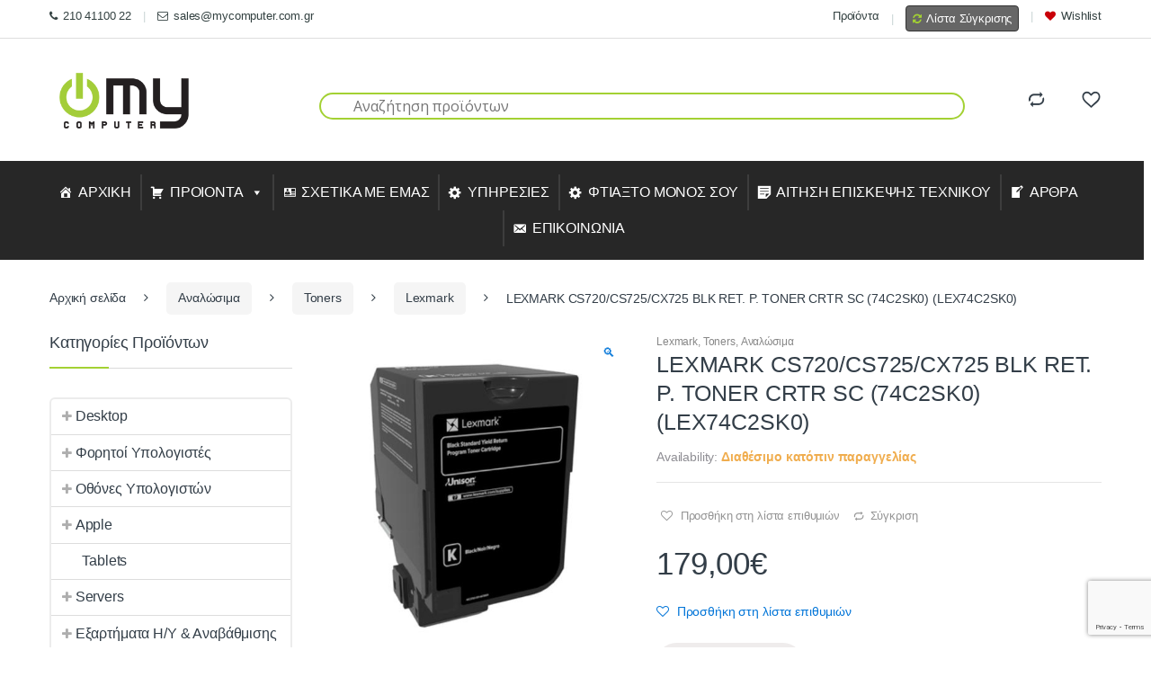

--- FILE ---
content_type: text/html; charset=UTF-8
request_url: https://mycomputer.com.gr/product/lexmark-cs720-cs725-cx725-blk-ret-p-toner-crtr-sc-74c2sk0-lex74c2sk0/
body_size: 35649
content:
<!DOCTYPE html><html
lang="el"><head><meta
charset="UTF-8"><meta
name="viewport" content="width=device-width, initial-scale=1"><link
rel="profile" href="http://gmpg.org/xfn/11"><link
rel="pingback" href="https://mycomputer.com.gr/xmlrpc.php"> <script>document.documentElement.className=document.documentElement.className+' yes-js js_active js'</script> <title>LEXMARK CS720/CS725/CX725 BLK RET. P. TONER CRTR SC (74C2SK0) (LEX74C2SK0) &#8211; My Computer</title><meta
name='robots' content='max-image-preview:large' /><link
rel='dns-prefetch' href='//ajax.googleapis.com' /><link
rel='dns-prefetch' href='//www.google.com' /><link
rel='dns-prefetch' href='//fonts.googleapis.com' /><link
rel='dns-prefetch' href='//s.w.org' /><link
rel="alternate" type="application/rss+xml" title="Ροή RSS &raquo; My Computer" href="https://mycomputer.com.gr/feed/" /><link
rel="alternate" type="application/rss+xml" title="Ροή Σχολίων &raquo; My Computer" href="https://mycomputer.com.gr/comments/feed/" /> <script type="text/javascript">window._wpemojiSettings={"baseUrl":"https:\/\/s.w.org\/images\/core\/emoji\/13.1.0\/72x72\/","ext":".png","svgUrl":"https:\/\/s.w.org\/images\/core\/emoji\/13.1.0\/svg\/","svgExt":".svg","source":{"concatemoji":"https:\/\/mycomputer.com.gr\/wp-includes\/js\/wp-emoji-release.min.js?ver=5.9.12"}};
/*! This file is auto-generated */
!function(e,a,t){var n,r,o,i=a.createElement("canvas"),p=i.getContext&&i.getContext("2d");function s(e,t){var a=String.fromCharCode;p.clearRect(0,0,i.width,i.height),p.fillText(a.apply(this,e),0,0);e=i.toDataURL();return p.clearRect(0,0,i.width,i.height),p.fillText(a.apply(this,t),0,0),e===i.toDataURL()}function c(e){var t=a.createElement("script");t.src=e,t.defer=t.type="text/javascript",a.getElementsByTagName("head")[0].appendChild(t)}for(o=Array("flag","emoji"),t.supports={everything:!0,everythingExceptFlag:!0},r=0;r<o.length;r++)t.supports[o[r]]=function(e){if(!p||!p.fillText)return!1;switch(p.textBaseline="top",p.font="600 32px Arial",e){case"flag":return s([127987,65039,8205,9895,65039],[127987,65039,8203,9895,65039])?!1:!s([55356,56826,55356,56819],[55356,56826,8203,55356,56819])&&!s([55356,57332,56128,56423,56128,56418,56128,56421,56128,56430,56128,56423,56128,56447],[55356,57332,8203,56128,56423,8203,56128,56418,8203,56128,56421,8203,56128,56430,8203,56128,56423,8203,56128,56447]);case"emoji":return!s([10084,65039,8205,55357,56613],[10084,65039,8203,55357,56613])}return!1}(o[r]),t.supports.everything=t.supports.everything&&t.supports[o[r]],"flag"!==o[r]&&(t.supports.everythingExceptFlag=t.supports.everythingExceptFlag&&t.supports[o[r]]);t.supports.everythingExceptFlag=t.supports.everythingExceptFlag&&!t.supports.flag,t.DOMReady=!1,t.readyCallback=function(){t.DOMReady=!0},t.supports.everything||(n=function(){t.readyCallback()},a.addEventListener?(a.addEventListener("DOMContentLoaded",n,!1),e.addEventListener("load",n,!1)):(e.attachEvent("onload",n),a.attachEvent("onreadystatechange",function(){"complete"===a.readyState&&t.readyCallback()})),(n=t.source||{}).concatemoji?c(n.concatemoji):n.wpemoji&&n.twemoji&&(c(n.twemoji),c(n.wpemoji)))}(window,document,window._wpemojiSettings);</script> <style type="text/css">img.wp-smiley,img.emoji{display:inline !important;border:none !important;box-shadow:none !important;height:1em !important;width:1em !important;margin:0
0.07em !important;vertical-align:-0.1em !important;background:none !important;padding:0
!important}</style><link
rel='stylesheet' id='wp-block-library-css'  href='https://mycomputer.com.gr/wp-includes/css/dist/block-library/style.min.css?ver=5.9.12' type='text/css' media='all' /><link
rel='stylesheet' id='wc-blocks-vendors-style-css'  href='https://mycomputer.com.gr/wp-content/plugins/woocommerce/packages/woocommerce-blocks/build/wc-blocks-vendors-style.css?ver=6.9.0' type='text/css' media='all' /><link
rel='stylesheet' id='wc-blocks-style-css'  href='https://mycomputer.com.gr/wp-content/plugins/woocommerce/packages/woocommerce-blocks/build/wc-blocks-style.css?ver=6.9.0' type='text/css' media='all' /><link
rel='stylesheet' id='jquery-selectBox-css'  href='https://mycomputer.com.gr/wp-content/plugins/yith-woocommerce-wishlist/assets/css/jquery.selectBox.css?ver=1.2.0' type='text/css' media='all' /><link
rel='stylesheet' id='yith-wcwl-font-awesome-css'  href='https://mycomputer.com.gr/wp-content/plugins/yith-woocommerce-wishlist/assets/css/font-awesome.css?ver=4.7.0' type='text/css' media='all' /><link
rel='stylesheet' id='woocommerce_prettyPhoto_css-css'  href='//mycomputer.com.gr/wp-content/plugins/woocommerce/assets/css/prettyPhoto.css?ver=3.1.6' type='text/css' media='all' /><link
rel='stylesheet' id='yith-wcwl-main-css'  href='https://mycomputer.com.gr/wp-content/plugins/yith-woocommerce-wishlist/assets/css/style.css?ver=3.7.0' type='text/css' media='all' /><style id='global-styles-inline-css' type='text/css'>body{--wp--preset--color--black:#000;--wp--preset--color--cyan-bluish-gray:#abb8c3;--wp--preset--color--white:#fff;--wp--preset--color--pale-pink:#f78da7;--wp--preset--color--vivid-red:#cf2e2e;--wp--preset--color--luminous-vivid-orange:#ff6900;--wp--preset--color--luminous-vivid-amber:#fcb900;--wp--preset--color--light-green-cyan:#7bdcb5;--wp--preset--color--vivid-green-cyan:#00d084;--wp--preset--color--pale-cyan-blue:#8ed1fc;--wp--preset--color--vivid-cyan-blue:#0693e3;--wp--preset--color--vivid-purple:#9b51e0;--wp--preset--gradient--vivid-cyan-blue-to-vivid-purple:linear-gradient(135deg,rgba(6,147,227,1) 0%,rgb(155,81,224) 100%);--wp--preset--gradient--light-green-cyan-to-vivid-green-cyan:linear-gradient(135deg,rgb(122,220,180) 0%,rgb(0,208,130) 100%);--wp--preset--gradient--luminous-vivid-amber-to-luminous-vivid-orange:linear-gradient(135deg,rgba(252,185,0,1) 0%,rgba(255,105,0,1) 100%);--wp--preset--gradient--luminous-vivid-orange-to-vivid-red:linear-gradient(135deg,rgba(255,105,0,1) 0%,rgb(207,46,46) 100%);--wp--preset--gradient--very-light-gray-to-cyan-bluish-gray:linear-gradient(135deg,rgb(238,238,238) 0%,rgb(169,184,195) 100%);--wp--preset--gradient--cool-to-warm-spectrum:linear-gradient(135deg,rgb(74,234,220) 0%,rgb(151,120,209) 20%,rgb(207,42,186) 40%,rgb(238,44,130) 60%,rgb(251,105,98) 80%,rgb(254,248,76) 100%);--wp--preset--gradient--blush-light-purple:linear-gradient(135deg,rgb(255,206,236) 0%,rgb(152,150,240) 100%);--wp--preset--gradient--blush-bordeaux:linear-gradient(135deg,rgb(254,205,165) 0%,rgb(254,45,45) 50%,rgb(107,0,62) 100%);--wp--preset--gradient--luminous-dusk:linear-gradient(135deg,rgb(255,203,112) 0%,rgb(199,81,192) 50%,rgb(65,88,208) 100%);--wp--preset--gradient--pale-ocean:linear-gradient(135deg,rgb(255,245,203) 0%,rgb(182,227,212) 50%,rgb(51,167,181) 100%);--wp--preset--gradient--electric-grass:linear-gradient(135deg,rgb(202,248,128) 0%,rgb(113,206,126) 100%);--wp--preset--gradient--midnight:linear-gradient(135deg,rgb(2,3,129) 0%,rgb(40,116,252) 100%);--wp--preset--duotone--dark-grayscale:url('#wp-duotone-dark-grayscale');--wp--preset--duotone--grayscale:url('#wp-duotone-grayscale');--wp--preset--duotone--purple-yellow:url('#wp-duotone-purple-yellow');--wp--preset--duotone--blue-red:url('#wp-duotone-blue-red');--wp--preset--duotone--midnight:url('#wp-duotone-midnight');--wp--preset--duotone--magenta-yellow:url('#wp-duotone-magenta-yellow');--wp--preset--duotone--purple-green:url('#wp-duotone-purple-green');--wp--preset--duotone--blue-orange:url('#wp-duotone-blue-orange');--wp--preset--font-size--small:13px;--wp--preset--font-size--medium:20px;--wp--preset--font-size--large:36px;--wp--preset--font-size--x-large:42px}.has-black-color{color:var(--wp--preset--color--black) !important}.has-cyan-bluish-gray-color{color:var(--wp--preset--color--cyan-bluish-gray) !important}.has-white-color{color:var(--wp--preset--color--white) !important}.has-pale-pink-color{color:var(--wp--preset--color--pale-pink) !important}.has-vivid-red-color{color:var(--wp--preset--color--vivid-red) !important}.has-luminous-vivid-orange-color{color:var(--wp--preset--color--luminous-vivid-orange) !important}.has-luminous-vivid-amber-color{color:var(--wp--preset--color--luminous-vivid-amber) !important}.has-light-green-cyan-color{color:var(--wp--preset--color--light-green-cyan) !important}.has-vivid-green-cyan-color{color:var(--wp--preset--color--vivid-green-cyan) !important}.has-pale-cyan-blue-color{color:var(--wp--preset--color--pale-cyan-blue) !important}.has-vivid-cyan-blue-color{color:var(--wp--preset--color--vivid-cyan-blue) !important}.has-vivid-purple-color{color:var(--wp--preset--color--vivid-purple) !important}.has-black-background-color{background-color:var(--wp--preset--color--black) !important}.has-cyan-bluish-gray-background-color{background-color:var(--wp--preset--color--cyan-bluish-gray) !important}.has-white-background-color{background-color:var(--wp--preset--color--white) !important}.has-pale-pink-background-color{background-color:var(--wp--preset--color--pale-pink) !important}.has-vivid-red-background-color{background-color:var(--wp--preset--color--vivid-red) !important}.has-luminous-vivid-orange-background-color{background-color:var(--wp--preset--color--luminous-vivid-orange) !important}.has-luminous-vivid-amber-background-color{background-color:var(--wp--preset--color--luminous-vivid-amber) !important}.has-light-green-cyan-background-color{background-color:var(--wp--preset--color--light-green-cyan) !important}.has-vivid-green-cyan-background-color{background-color:var(--wp--preset--color--vivid-green-cyan) !important}.has-pale-cyan-blue-background-color{background-color:var(--wp--preset--color--pale-cyan-blue) !important}.has-vivid-cyan-blue-background-color{background-color:var(--wp--preset--color--vivid-cyan-blue) !important}.has-vivid-purple-background-color{background-color:var(--wp--preset--color--vivid-purple) !important}.has-black-border-color{border-color:var(--wp--preset--color--black) !important}.has-cyan-bluish-gray-border-color{border-color:var(--wp--preset--color--cyan-bluish-gray) !important}.has-white-border-color{border-color:var(--wp--preset--color--white) !important}.has-pale-pink-border-color{border-color:var(--wp--preset--color--pale-pink) !important}.has-vivid-red-border-color{border-color:var(--wp--preset--color--vivid-red) !important}.has-luminous-vivid-orange-border-color{border-color:var(--wp--preset--color--luminous-vivid-orange) !important}.has-luminous-vivid-amber-border-color{border-color:var(--wp--preset--color--luminous-vivid-amber) !important}.has-light-green-cyan-border-color{border-color:var(--wp--preset--color--light-green-cyan) !important}.has-vivid-green-cyan-border-color{border-color:var(--wp--preset--color--vivid-green-cyan) !important}.has-pale-cyan-blue-border-color{border-color:var(--wp--preset--color--pale-cyan-blue) !important}.has-vivid-cyan-blue-border-color{border-color:var(--wp--preset--color--vivid-cyan-blue) !important}.has-vivid-purple-border-color{border-color:var(--wp--preset--color--vivid-purple) !important}.has-vivid-cyan-blue-to-vivid-purple-gradient-background{background:var(--wp--preset--gradient--vivid-cyan-blue-to-vivid-purple) !important}.has-light-green-cyan-to-vivid-green-cyan-gradient-background{background:var(--wp--preset--gradient--light-green-cyan-to-vivid-green-cyan) !important}.has-luminous-vivid-amber-to-luminous-vivid-orange-gradient-background{background:var(--wp--preset--gradient--luminous-vivid-amber-to-luminous-vivid-orange) !important}.has-luminous-vivid-orange-to-vivid-red-gradient-background{background:var(--wp--preset--gradient--luminous-vivid-orange-to-vivid-red) !important}.has-very-light-gray-to-cyan-bluish-gray-gradient-background{background:var(--wp--preset--gradient--very-light-gray-to-cyan-bluish-gray) !important}.has-cool-to-warm-spectrum-gradient-background{background:var(--wp--preset--gradient--cool-to-warm-spectrum) !important}.has-blush-light-purple-gradient-background{background:var(--wp--preset--gradient--blush-light-purple) !important}.has-blush-bordeaux-gradient-background{background:var(--wp--preset--gradient--blush-bordeaux) !important}.has-luminous-dusk-gradient-background{background:var(--wp--preset--gradient--luminous-dusk) !important}.has-pale-ocean-gradient-background{background:var(--wp--preset--gradient--pale-ocean) !important}.has-electric-grass-gradient-background{background:var(--wp--preset--gradient--electric-grass) !important}.has-midnight-gradient-background{background:var(--wp--preset--gradient--midnight) !important}.has-small-font-size{font-size:var(--wp--preset--font-size--small) !important}.has-medium-font-size{font-size:var(--wp--preset--font-size--medium) !important}.has-large-font-size{font-size:var(--wp--preset--font-size--large) !important}.has-x-large-font-size{font-size:var(--wp--preset--font-size--x-large) !important}</style><link
rel='stylesheet' id='contact-form-7-css'  href='https://mycomputer.com.gr/wp-content/plugins/contact-form-7/includes/css/styles.css?ver=5.5.6' type='text/css' media='all' /><link
rel='stylesheet' id='jquery-ui-theme-css'  href='https://ajax.googleapis.com/ajax/libs/jqueryui/1.11.4/themes/smoothness/jquery-ui.min.css?ver=1.11.4' type='text/css' media='all' /><link
rel='stylesheet' id='jquery-ui-timepicker-css'  href='https://mycomputer.com.gr/wp-content/plugins/contact-form-7-datepicker/js/jquery-ui-timepicker/jquery-ui-timepicker-addon.min.css?ver=5.9.12' type='text/css' media='all' /><link
rel='stylesheet' id='rs-plugin-settings-css'  href='https://mycomputer.com.gr/wp-content/plugins/revslider/public/assets/css/settings.css?ver=5.4.6.2' type='text/css' media='all' /><style id='rs-plugin-settings-inline-css' type='text/css'>#rs-demo-id{}</style><link
rel='stylesheet' id='photoswipe-css'  href='https://mycomputer.com.gr/wp-content/plugins/woocommerce/assets/css/photoswipe/photoswipe.min.css?ver=6.3.1' type='text/css' media='all' /><link
rel='stylesheet' id='photoswipe-default-skin-css'  href='https://mycomputer.com.gr/wp-content/plugins/woocommerce/assets/css/photoswipe/default-skin/default-skin.min.css?ver=6.3.1' type='text/css' media='all' /><style id='woocommerce-inline-inline-css' type='text/css'>.woocommerce form .form-row
.required{visibility:visible}</style><link
rel='stylesheet' id='aws-style-css'  href='https://mycomputer.com.gr/wp-content/plugins/advanced-woo-search/assets/css/common.css?ver=2.49' type='text/css' media='all' /><link
rel='stylesheet' id='megamenu-css'  href='https://mycomputer.com.gr/wp-content/uploads/maxmegamenu/style.css?ver=66bf37' type='text/css' media='all' /><link
rel='stylesheet' id='dashicons-css'  href='https://mycomputer.com.gr/wp-includes/css/dashicons.min.css?ver=5.9.12' type='text/css' media='all' /><style id='dashicons-inline-css' type='text/css'>[data-font="Dashicons"]:before{font-family:'Dashicons' !important;content:attr(data-icon) !important;speak:none !important;font-weight:normal !important;font-variant:normal !important;text-transform:none !important;line-height:1 !important;font-style:normal !important;-webkit-font-smoothing:antialiased !important;-moz-osx-font-smoothing:grayscale !important}</style><link
rel='stylesheet' id='jquery-colorbox-css'  href='https://mycomputer.com.gr/wp-content/plugins/yith-woocommerce-compare/assets/css/colorbox.css?ver=1.4.21' type='text/css' media='all' /><link
rel='stylesheet' id='electro-fonts-css'  href='//fonts.googleapis.com/css?family=Open+Sans%3A400%2C300%2C600%2C700%2C800%2C800italic%2C700italic%2C600italic%2C400italic%2C300italic&#038;subset=latin%2Clatin-ext' type='text/css' media='all' /><link
rel='stylesheet' id='bootstrap-css'  href='https://mycomputer.com.gr/wp-content/themes/electro/assets/css/bootstrap.min.css?ver=1.4.9' type='text/css' media='all' /><link
rel='stylesheet' id='fontawesome-css'  href='https://mycomputer.com.gr/wp-content/themes/electro/assets/css/font-awesome.min.css?ver=1.4.9' type='text/css' media='all' /><link
rel='stylesheet' id='animate-css'  href='https://mycomputer.com.gr/wp-content/themes/electro/assets/css/animate.min.css?ver=1.4.9' type='text/css' media='all' /><link
rel='stylesheet' id='font-electro-css'  href='https://mycomputer.com.gr/wp-content/themes/electro/assets/css/font-electro.css?ver=1.4.9' type='text/css' media='all' /><link
rel='stylesheet' id='electro-style-css'  href='https://mycomputer.com.gr/wp-content/themes/electro/style.min.css?ver=1.4.9' type='text/css' media='all' /><link
rel='stylesheet' id='electro-style-v2-css'  href='https://mycomputer.com.gr/wp-content/themes/electro/assets/css/v2.min.css?ver=1.4.9' type='text/css' media='all' /><link
rel='stylesheet' id='electro-child-style-css'  href='https://mycomputer.com.gr/wp-content/themes/electro-child/style.css?ver=1.4.9' type='text/css' media='all' /><link
rel='stylesheet' id='electro-color-css'  href='https://mycomputer.com.gr/wp-content/themes/electro/assets/css/colors/green.min.css?ver=1.4.9' type='text/css' media='all' /><link
rel='stylesheet' id='wce_frontend_css-css'  href='//mycomputer.com.gr/wp-content/plugins/woocommerce-catalog-enquiry/assets/frontend/css/frontend.css?ver=4.0.6' type='text/css' media='all' /><style id='wce_frontend_css-inline-css' type='text/css'>#woocommerce-catalog .catalog-modal{display:none;position:fixed;z-index:100000;left:0;top:0;width:100%;height:100%;overflow:auto;background-color:rgb(0,0,0,0.4)}</style> <script type='text/javascript' src='https://ajax.googleapis.com/ajax/libs/jquery/2.2.4/jquery.min.js' id='jquery-js'></script> <script type='text/javascript' src='https://mycomputer.com.gr/wp-content/plugins/revslider/public/assets/js/jquery.themepunch.tools.min.js?ver=5.4.6.2' id='tp-tools-js'></script> <script type='text/javascript' src='https://mycomputer.com.gr/wp-content/plugins/revslider/public/assets/js/jquery.themepunch.revolution.min.js?ver=5.4.6.2' id='revmin-js'></script> <script type='text/javascript' src='https://mycomputer.com.gr/wp-content/plugins/woocommerce/assets/js/jquery-blockui/jquery.blockUI.min.js?ver=2.7.0-wc.6.3.1' id='jquery-blockui-js'></script> <script type='text/javascript' id='wc-add-to-cart-js-extra'>var wc_add_to_cart_params={"ajax_url":"\/wp-admin\/admin-ajax.php","wc_ajax_url":"\/?wc-ajax=%%endpoint%%","i18n_view_cart":"\u03a0\u03c1\u03bf\u03b2\u03bf\u03bb\u03ae \u03ba\u03b1\u03bb\u03b1\u03b8\u03b9\u03bf\u03cd","cart_url":"https:\/\/mycomputer.com.gr\/cart\/","is_cart":"","cart_redirect_after_add":"no"};</script> <script type='text/javascript' src='https://mycomputer.com.gr/wp-content/plugins/woocommerce/assets/js/frontend/add-to-cart.min.js?ver=6.3.1' id='wc-add-to-cart-js'></script> <script type='text/javascript' src='https://mycomputer.com.gr/wp-content/plugins/js_composer/assets/js/vendors/woocommerce-add-to-cart.js?ver=5.4.2' id='vc_woocommerce-add-to-cart-js-js'></script> <link
rel="https://api.w.org/" href="https://mycomputer.com.gr/wp-json/" /><link
rel="alternate" type="application/json" href="https://mycomputer.com.gr/wp-json/wp/v2/product/13530" /><link
rel="EditURI" type="application/rsd+xml" title="RSD" href="https://mycomputer.com.gr/xmlrpc.php?rsd" /><link
rel="wlwmanifest" type="application/wlwmanifest+xml" href="https://mycomputer.com.gr/wp-includes/wlwmanifest.xml" /><meta
name="generator" content="WordPress 5.9.12" /><meta
name="generator" content="WooCommerce 6.3.1" /><link
rel="canonical" href="https://mycomputer.com.gr/product/lexmark-cs720-cs725-cx725-blk-ret-p-toner-crtr-sc-74c2sk0-lex74c2sk0/" /><link
rel='shortlink' href='https://mycomputer.com.gr/?p=13530' /><link
rel="alternate" type="application/json+oembed" href="https://mycomputer.com.gr/wp-json/oembed/1.0/embed?url=https%3A%2F%2Fmycomputer.com.gr%2Fproduct%2Flexmark-cs720-cs725-cx725-blk-ret-p-toner-crtr-sc-74c2sk0-lex74c2sk0%2F" /><link
rel="alternate" type="text/xml+oembed" href="https://mycomputer.com.gr/wp-json/oembed/1.0/embed?url=https%3A%2F%2Fmycomputer.com.gr%2Fproduct%2Flexmark-cs720-cs725-cx725-blk-ret-p-toner-crtr-sc-74c2sk0-lex74c2sk0%2F&#038;format=xml" />
<noscript><style>.woocommerce-product-gallery{opacity:1 !important}</style></noscript><meta
name="generator" content="Powered by WPBakery Page Builder - drag and drop page builder for WordPress."/>
<!--[if lte IE 9]><link
rel="stylesheet" type="text/css" href="https://mycomputer.com.gr/wp-content/plugins/js_composer/assets/css/vc_lte_ie9.min.css" media="screen"><![endif]--><meta
name="generator" content="Powered by Slider Revolution 5.4.6.2 - responsive, Mobile-Friendly Slider Plugin for WordPress with comfortable drag and drop interface." /><link
rel="icon" href="https://mycomputer.com.gr/wp-content/uploads/2019/02/cropped-favicon-32x32.png" sizes="32x32" /><link
rel="icon" href="https://mycomputer.com.gr/wp-content/uploads/2019/02/cropped-favicon-192x192.png" sizes="192x192" /><link
rel="apple-touch-icon" href="https://mycomputer.com.gr/wp-content/uploads/2019/02/cropped-favicon-180x180.png" /><meta
name="msapplication-TileImage" content="https://mycomputer.com.gr/wp-content/uploads/2019/02/cropped-favicon-270x270.png" /> <script type="text/javascript">function setREVStartSize(e){try{var i=jQuery(window).width(),t=9999,r=0,n=0,l=0,f=0,s=0,h=0;if(e.responsiveLevels&&(jQuery.each(e.responsiveLevels,function(e,f){f>i&&(t=r=f,l=e),i>f&&f>r&&(r=f,n=e)}),t>r&&(l=n)),f=e.gridheight[l]||e.gridheight[0]||e.gridheight,s=e.gridwidth[l]||e.gridwidth[0]||e.gridwidth,h=i/s,h=h>1?1:h,f=Math.round(h*f),"fullscreen"==e.sliderLayout){var u=(e.c.width(),jQuery(window).height());if(void 0!=e.fullScreenOffsetContainer){var c=e.fullScreenOffsetContainer.split(",");if(c)jQuery.each(c,function(e,i){u=jQuery(i).length>0?u-jQuery(i).outerHeight(!0):u}),e.fullScreenOffset.split("%").length>1&&void 0!=e.fullScreenOffset&&e.fullScreenOffset.length>0?u-=jQuery(window).height()*parseInt(e.fullScreenOffset,0)/100:void 0!=e.fullScreenOffset&&e.fullScreenOffset.length>0&&(u-=parseInt(e.fullScreenOffset,0))}f=u}else void 0!=e.minHeight&&f<e.minHeight&&(f=e.minHeight);e.c.closest(".rev_slider_wrapper").css({height:f})}catch(d){console.log("Failure at Presize of Slider:"+d)}};</script> <noscript><style type="text/css">.wpb_animate_when_almost_visible{opacity:1}</style></noscript><style type="text/css"></style> <script>(function(i,s,o,g,r,a,m){i['GoogleAnalyticsObject']=r;i[r]=i[r]||function(){(i[r].q=i[r].q||[]).push(arguments)},i[r].l=1*new Date();a=s.createElement(o),m=s.getElementsByTagName(o)[0];a.async=1;a.src=g;m.parentNode.insertBefore(a,m)})(window,document,'script','https://www.google-analytics.com/analytics.js','ga');ga('create','UA-137960693-1','auto');ga('send','pageview');</script> </head><body data-rsssl=1
class="product-template-default single single-product postid-13530 theme-electro woocommerce woocommerce-page woocommerce-no-js mega-menu-secondary-nav mega-menu-primary-nav mega-menu-navbar-primary left-sidebar normal electro-compact wpb-js-composer js-comp-ver-5.4.2 vc_responsive"><div
class="off-canvas-wrapper"><div
id="page" class="hfeed site">
<a
class="skip-link screen-reader-text" href="#site-navigation">Skip to navigation</a>
<a
class="skip-link screen-reader-text" href="#content">Skip to content</a><div
class="top-bar hidden-lg-down"><div
class="container"><ul
id="menu-top-bar-left" class="nav nav-inline pull-left electro-animate-dropdown flip"><li
id="menu-item-6587" class="menu-item menu-item-type-custom menu-item-object-custom menu-item-6587"><a
title="210 41100 22" href="#"><i
class="fa fa-phone"></i>210 41100 22</a></li><li
id="menu-item-6588" class="menu-item menu-item-type-custom menu-item-object-custom menu-item-6588"><a
title="sales@mycomputer.com.gr" href="#"><i
class="fa fa-envelope-o"></i>sales@mycomputer.com.gr</a></li></ul><ul
id="menu-top-bar-right" class="nav nav-inline pull-right electro-animate-dropdown flip"><li
id="menu-item-8273" class="menu-item menu-item-type-custom menu-item-object-custom menu-item-8273"><a
title="Προϊόντα" href="https://mycomputer.com.gr/product-category/foritoi-upologistes/">Προϊόντα</a></li><li
id="menu-item-6589" class="lista_sigkrisis menu-item menu-item-type-post_type menu-item-object-page menu-item-6589"><a
title="Λίστα Σύγκρισης" href="https://mycomputer.com.gr/compare/"><i
class="fa fa-refresh"></i>Λίστα Σύγκρισης</a></li><li
id="menu-item-7515" class="menu-item menu-item-type-post_type menu-item-object-page menu-item-7515"><a
title="Wishlist" href="https://mycomputer.com.gr/lista-epithumion/"><i
class="fa fa-heart"></i>Wishlist</a></li></ul></div></div>
<header
id="masthead" class="site-header header-v3 stick-this"><div
class="container hidden-lg-down"><div
class="masthead"><div
class="header-logo-area"><div
class="header-site-branding">
<a
href="https://mycomputer.com.gr/" class="header-logo-link">
<img
src="https://mycomputer.com.gr/wp-content/uploads/2019/01/logo_final.png" alt="My Computer" class="img-header-logo" width="170" height="80" />
</a></div><div
class="off-canvas-navigation-wrapper off-canvas-hide-in-desktop"><div
class="off-canvas-navbar-toggle-buttons clearfix">
<button
class="navbar-toggler navbar-toggle-hamburger " type="button">
<span
class="navbar-toggler-icon"></span>
</button>
<button
class="navbar-toggler navbar-toggle-close " type="button">
<i
class="ec ec-close-remove"></i>
</button></div><div
class="off-canvas-navigation" id="default-oc-header"><ul
id="menu-main-menu" class="nav nav-inline yamm"><li
id="menu-item-9800" class="menu-item menu-item-type-post_type menu-item-object-page menu-item-home menu-item-9800"><a
title="ΑΡΧΙΚΗ" href="https://mycomputer.com.gr/">ΑΡΧΙΚΗ</a></li><li
id="menu-item-7589" class="menu-item menu-item-type-custom menu-item-object-custom menu-item-has-children menu-item-7589 dropdown"><a
title="ΠΡΟΙΟΝΤΑ" href="#" data-toggle="dropdown" class="dropdown-toggle" aria-haspopup="true">ΠΡΟΙΟΝΤΑ</a><ul
role="menu" class=" dropdown-menu"><li
id="menu-item-7574" class="menu-item menu-item-type-custom menu-item-object-custom menu-item-has-children menu-item-7574 dropdown-submenu"><a
title="Desktop" href="#">Desktop</a><ul
role="menu" class=" dropdown-menu"><li
id="menu-item-7592" class="menu-item menu-item-type-taxonomy menu-item-object-product_cat menu-item-7592"><a
title="All In One Υπολογιστές" href="https://mycomputer.com.gr/product-category/desktop/all-in-one-ypologistes/">All In One Υπολογιστές</a></li><li
id="menu-item-7593" class="menu-item menu-item-type-taxonomy menu-item-object-product_cat menu-item-7593"><a
title="Desktop Branded PC&#039;s" href="https://mycomputer.com.gr/product-category/desktop/desktop-branded-pcs/">Desktop Branded PC&#8217;s</a></li><li
id="menu-item-7594" class="menu-item menu-item-type-taxonomy menu-item-object-product_cat menu-item-7594"><a
title="Mini PC&#039;s / Compute Stick" href="https://mycomputer.com.gr/product-category/desktop/mini-pcs-computer-stick/">Mini PC&#8217;s / Compute Stick</a></li></ul></li><li
id="menu-item-7588" class="menu-item menu-item-type-custom menu-item-object-custom menu-item-has-children menu-item-7588 dropdown-submenu"><a
title="Φορητοί Υπολογιστές" href="#">Φορητοί Υπολογιστές</a><ul
role="menu" class=" dropdown-menu"><li
id="menu-item-7770" class="menu-item menu-item-type-taxonomy menu-item-object-product_cat menu-item-7770"><a
title="Notebooks" href="https://mycomputer.com.gr/product-category/foritoi-upologistes/notebooks/">Notebooks</a></li><li
id="menu-item-7769" class="menu-item menu-item-type-taxonomy menu-item-object-product_cat menu-item-7769"><a
title="Φορτιστές Notebook / Netbook" href="https://mycomputer.com.gr/product-category/foritoi-upologistes/fortistes-notebook-netbook/">Φορτιστές Notebook / Netbook</a></li><li
id="menu-item-7768" class="menu-item menu-item-type-taxonomy menu-item-object-product_cat menu-item-7768"><a
title="Τσάντες Notebook / Netbook" href="https://mycomputer.com.gr/product-category/periferiaka-aksesouar/tsantes-notebook-netbook/">Τσάντες Notebook / Netbook</a></li><li
id="menu-item-7771" class="menu-item menu-item-type-taxonomy menu-item-object-product_cat menu-item-7771"><a
title="Βάσεις Notebook" href="https://mycomputer.com.gr/product-category/foritoi-upologistes/vaseis-notebook/">Βάσεις Notebook</a></li></ul></li><li
id="menu-item-7573" class="menu-item menu-item-type-custom menu-item-object-custom menu-item-has-children menu-item-7573 dropdown-submenu"><a
title="Apple" href="#">Apple</a><ul
role="menu" class=" dropdown-menu"><li
id="menu-item-7590" class="menu-item menu-item-type-taxonomy menu-item-object-product_cat menu-item-7590"><a
title="Apple Desktop Υπολογιστές" href="https://mycomputer.com.gr/product-category/apple/apple-desktop-pc/">Apple Desktop Υπολογιστές</a></li><li
id="menu-item-7591" class="menu-item menu-item-type-taxonomy menu-item-object-product_cat menu-item-7591"><a
title="Apple Φορητοί Υπολογιστές" href="https://mycomputer.com.gr/product-category/apple/apple-foritoi/">Apple Φορητοί Υπολογιστές</a></li></ul></li><li
id="menu-item-7578" class="menu-item menu-item-type-custom menu-item-object-custom menu-item-7578"><a
title="Tablets" href="#">Tablets</a></li><li
id="menu-item-7577" class="menu-item menu-item-type-custom menu-item-object-custom menu-item-7577"><a
title="Servers" href="#">Servers</a></li><li
id="menu-item-7582" class="menu-item menu-item-type-custom menu-item-object-custom menu-item-has-children menu-item-7582 dropdown-submenu"><a
title="Εξαρτήματα Η/Υ &amp; Αναβάθμισης" href="#">Εξαρτήματα Η/Υ &#038; Αναβάθμισης</a><ul
role="menu" class=" dropdown-menu"><li
id="menu-item-7728" class="menu-item menu-item-type-taxonomy menu-item-object-product_cat menu-item-7728"><a
title="Εξωτερικές Θήκες Δίσκων" href="https://mycomputer.com.gr/product-category/eksartimata-hy-anavathmisis/eksoterikes-thikes/">Εξωτερικές Θήκες Δίσκων</a></li><li
id="menu-item-7729" class="menu-item menu-item-type-taxonomy menu-item-object-product_cat menu-item-7729"><a
title="Επεξεργαστές" href="https://mycomputer.com.gr/product-category/eksartimata-hy-anavathmisis/epeksergastes/">Επεξεργαστές</a></li><li
id="menu-item-7730" class="menu-item menu-item-type-taxonomy menu-item-object-product_cat menu-item-7730"><a
title="Κάρτες Γραφικών" href="https://mycomputer.com.gr/product-category/eksartimata-hy-anavathmisis/kartes-grafikon/">Κάρτες Γραφικών</a></li><li
id="menu-item-7731" class="menu-item menu-item-type-taxonomy menu-item-object-product_cat menu-item-7731"><a
title="Κάρτες Ήχου" href="https://mycomputer.com.gr/product-category/eksartimata-hy-anavathmisis/kartes-ixou/">Κάρτες Ήχου</a></li><li
id="menu-item-7739" class="menu-item menu-item-type-taxonomy menu-item-object-product_cat menu-item-has-children menu-item-7739 dropdown-submenu"><a
title="Σκληροί Δίσκοι HDD" href="https://mycomputer.com.gr/product-category/eksartimata-hy-anavathmisis/skliroi-diskoi-hdd/">Σκληροί Δίσκοι HDD</a><ul
role="menu" class=" dropdown-menu"><li
id="menu-item-7740" class="menu-item menu-item-type-taxonomy menu-item-object-product_cat menu-item-7740"><a
title="2.5&quot;" href="https://mycomputer.com.gr/product-category/eksartimata-hy-anavathmisis/skliroi-diskoi-hdd/2-5/">2.5&#8243;</a></li><li
id="menu-item-7741" class="menu-item menu-item-type-taxonomy menu-item-object-product_cat menu-item-7741"><a
title="3.5&quot;" href="https://mycomputer.com.gr/product-category/eksartimata-hy-anavathmisis/skliroi-diskoi-hdd/3-5/">3.5&#8243;</a></li></ul></li><li
id="menu-item-7732" class="menu-item menu-item-type-taxonomy menu-item-object-product_cat menu-item-7732"><a
title="Optical Drivers" href="https://mycomputer.com.gr/product-category/eksartimata-hy-anavathmisis/optical-drivers/">Optical Drivers</a></li><li
id="menu-item-7733" class="menu-item menu-item-type-taxonomy menu-item-object-product_cat menu-item-7733"><a
title="Σκληροί Δίσκοι SSD" href="https://mycomputer.com.gr/product-category/eksartimata-hy-anavathmisis/skliroi-diskoi-ssd/">Σκληροί Δίσκοι SSD</a></li><li
id="menu-item-7735" class="menu-item menu-item-type-taxonomy menu-item-object-product_cat menu-item-7735"><a
title="Κουτιά" href="https://mycomputer.com.gr/product-category/eksartimata-hy-anavathmisis/koutia/">Κουτιά</a></li><li
id="menu-item-7736" class="menu-item menu-item-type-taxonomy menu-item-object-product_cat menu-item-7736"><a
title="Μητρικές Πλακέτες" href="https://mycomputer.com.gr/product-category/eksartimata-hy-anavathmisis/mitrikes-plaketes/">Μητρικές Πλακέτες</a></li><li
id="menu-item-7737" class="menu-item menu-item-type-taxonomy menu-item-object-product_cat menu-item-7737"><a
title="Desktop" href="https://mycomputer.com.gr/product-category/eksartimata-hy-anavathmisis/mnimes/mnimes-desktop/">Desktop</a></li><li
id="menu-item-7738" class="menu-item menu-item-type-taxonomy menu-item-object-product_cat menu-item-7738"><a
title="Laptop" href="https://mycomputer.com.gr/product-category/eksartimata-hy-anavathmisis/mnimes/mnimes-laptop/">Laptop</a></li><li
id="menu-item-7742" class="menu-item menu-item-type-taxonomy menu-item-object-product_cat menu-item-7742"><a
title="Σύστημα Ψύξης" href="https://mycomputer.com.gr/product-category/eksartimata-hy-anavathmisis/sistima-psiksis/">Σύστημα Ψύξης</a></li><li
id="menu-item-7743" class="menu-item menu-item-type-taxonomy menu-item-object-product_cat menu-item-7743"><a
title="Τροφοδοτικά" href="https://mycomputer.com.gr/product-category/eksartimata-hy-anavathmisis/trofodotika/">Τροφοδοτικά</a></li></ul></li><li
id="menu-item-7585" class="menu-item menu-item-type-custom menu-item-object-custom menu-item-has-children menu-item-7585 dropdown-submenu"><a
title="Λογισμικό" href="#">Λογισμικό</a><ul
role="menu" class=" dropdown-menu"><li
id="menu-item-7764" class="menu-item menu-item-type-taxonomy menu-item-object-product_cat menu-item-7764"><a
title="Λειτουργικά Συστήματα" href="https://mycomputer.com.gr/product-category/logismiko/leitourgika-sistimata/">Λειτουργικά Συστήματα</a></li><li
id="menu-item-7765" class="menu-item menu-item-type-taxonomy menu-item-object-product_cat menu-item-7765"><a
title="Λογισμικό για Servers (SW)" href="https://mycomputer.com.gr/product-category/logismiko/logismiko-gia-servers-sw/">Λογισμικό για Servers (SW)</a></li><li
id="menu-item-7766" class="menu-item menu-item-type-taxonomy menu-item-object-product_cat menu-item-7766"><a
title="Προστασία Υπολογιστών" href="https://mycomputer.com.gr/product-category/logismiko/prostasia-upologiston/">Προστασία Υπολογιστών</a></li><li
id="menu-item-7767" class="menu-item menu-item-type-taxonomy menu-item-object-product_cat menu-item-7767"><a
title="Office Applications" href="https://mycomputer.com.gr/product-category/logismiko/office-applications/">Office Applications</a></li></ul></li><li
id="menu-item-7580" class="menu-item menu-item-type-custom menu-item-object-custom menu-item-has-children menu-item-7580 dropdown-submenu"><a
title="Δικτυακά Προΐοντα" href="#">Δικτυακά Προΐοντα</a><ul
role="menu" class=" dropdown-menu"><li
id="menu-item-7625" class="menu-item menu-item-type-taxonomy menu-item-object-product_cat menu-item-has-children menu-item-7625 dropdown-submenu"><a
title="Ασύρματα" href="https://mycomputer.com.gr/product-category/diktiaka-proionta/asyrmata/">Ασύρματα</a><ul
role="menu" class=" dropdown-menu"><li
id="menu-item-7628" class="menu-item menu-item-type-taxonomy menu-item-object-product_cat menu-item-7628"><a
title="Wireless Access Points" href="https://mycomputer.com.gr/product-category/diktiaka-proionta/asyrmata/wireless-access-points/">Wireless Access Points</a></li><li
id="menu-item-7629" class="menu-item menu-item-type-taxonomy menu-item-object-product_cat menu-item-7629"><a
title="Wireless Adapters" href="https://mycomputer.com.gr/product-category/diktiaka-proionta/asyrmata/wireless-adapters/">Wireless Adapters</a></li><li
id="menu-item-7630" class="menu-item menu-item-type-taxonomy menu-item-object-product_cat menu-item-7630"><a
title="Wireless Antennas" href="https://mycomputer.com.gr/product-category/diktiaka-proionta/asyrmata/wireless-antennas/">Wireless Antennas</a></li><li
id="menu-item-7631" class="menu-item menu-item-type-taxonomy menu-item-object-product_cat menu-item-7631"><a
title="Wireless Repeaters" href="https://mycomputer.com.gr/product-category/diktiaka-proionta/asyrmata/wireless-repeaters/">Wireless Repeaters</a></li><li
id="menu-item-7627" class="menu-item menu-item-type-taxonomy menu-item-object-product_cat menu-item-7627"><a
title="Wireless Routers" href="https://mycomputer.com.gr/product-category/diktiaka-proionta/asyrmata/wireless-routers/">Wireless Routers</a></li></ul></li><li
id="menu-item-7640" class="menu-item menu-item-type-taxonomy menu-item-object-product_cat menu-item-has-children menu-item-7640 dropdown-submenu"><a
title="Ενσύρματα" href="https://mycomputer.com.gr/product-category/diktiaka-proionta/ensirmata/">Ενσύρματα</a><ul
role="menu" class=" dropdown-menu"><li
id="menu-item-7633" class="menu-item menu-item-type-taxonomy menu-item-object-product_cat menu-item-7633"><a
title="Modems" href="https://mycomputer.com.gr/product-category/diktiaka-proionta/ensirmata/modems/">Modems</a></li><li
id="menu-item-7634" class="menu-item menu-item-type-taxonomy menu-item-object-product_cat menu-item-7634"><a
title="Networking Storage (NAS)" href="https://mycomputer.com.gr/product-category/diktiaka-proionta/ensirmata/networking-storage-nas/">Networking Storage (NAS)</a></li><li
id="menu-item-7635" class="menu-item menu-item-type-taxonomy menu-item-object-product_cat menu-item-7635"><a
title="Powerlines" href="https://mycomputer.com.gr/product-category/diktiaka-proionta/ensirmata/powerlines/">Powerlines</a></li><li
id="menu-item-7636" class="menu-item menu-item-type-taxonomy menu-item-object-product_cat menu-item-7636"><a
title="Racks &amp; Cabinets" href="https://mycomputer.com.gr/product-category/diktiaka-proionta/ensirmata/racks-cabinets/">Racks &#038; Cabinets</a></li><li
id="menu-item-7637" class="menu-item menu-item-type-taxonomy menu-item-object-product_cat menu-item-7637"><a
title="Routers" href="https://mycomputer.com.gr/product-category/diktiaka-proionta/ensirmata/routers/">Routers</a></li><li
id="menu-item-7638" class="menu-item menu-item-type-taxonomy menu-item-object-product_cat menu-item-7638"><a
title="Splitters &amp; Filters" href="https://mycomputer.com.gr/product-category/diktiaka-proionta/ensirmata/splitters-filters/">Splitters &#038; Filters</a></li><li
id="menu-item-7639" class="menu-item menu-item-type-taxonomy menu-item-object-product_cat menu-item-7639"><a
title="Switches" href="https://mycomputer.com.gr/product-category/diktiaka-proionta/ensirmata/switches/">Switches</a></li><li
id="menu-item-7632" class="menu-item menu-item-type-taxonomy menu-item-object-product_cat menu-item-7632"><a
title="Κάρτες Δικτύου" href="https://mycomputer.com.gr/product-category/diktiaka-proionta/ensirmata/kartes-diktiou/">Κάρτες Δικτύου</a></li></ul></li></ul></li><li
id="menu-item-7586" class="menu-item menu-item-type-custom menu-item-object-custom menu-item-has-children menu-item-7586 dropdown-submenu"><a
title="Περιφερειακά &amp; Αξεσουάρ" href="#">Περιφερειακά &#038; Αξεσουάρ</a><ul
role="menu" class=" dropdown-menu"><li
id="menu-item-7777" class="menu-item menu-item-type-taxonomy menu-item-object-product_cat menu-item-has-children menu-item-7777 dropdown-submenu"><a
title="Keyboard-Mouse" href="https://mycomputer.com.gr/product-category/periferiaka-aksesouar/keyboard-mouse/">Keyboard-Mouse</a><ul
role="menu" class=" dropdown-menu"><li
id="menu-item-7830" class="menu-item menu-item-type-taxonomy menu-item-object-product_cat menu-item-7830"><a
title="Set keyboard-mouse" href="https://mycomputer.com.gr/product-category/periferiaka-aksesouar/keyboard-mouse/set-keyboard-mouse/">Set keyboard-mouse</a></li><li
id="menu-item-7782" class="menu-item menu-item-type-taxonomy menu-item-object-product_cat menu-item-7782"><a
title="Keyboard" href="https://mycomputer.com.gr/product-category/periferiaka-aksesouar/keyboard-mouse/keyboard/">Keyboard</a></li><li
id="menu-item-7786" class="menu-item menu-item-type-taxonomy menu-item-object-product_cat menu-item-7786"><a
title="Mouse" href="https://mycomputer.com.gr/product-category/periferiaka-aksesouar/keyboard-mouse/mouse/">Mouse</a></li></ul></li><li
id="menu-item-7802" class="menu-item menu-item-type-taxonomy menu-item-object-product_cat menu-item-7802"><a
title="UPS &amp; Σταθεροποιητές Τάσης" href="https://mycomputer.com.gr/product-category/periferiaka-aksesouar/ups-statheropoihtes-tashs/">UPS &#038; Σταθεροποιητές Τάσης</a></li><li
id="menu-item-7803" class="menu-item menu-item-type-taxonomy menu-item-object-product_cat menu-item-7803"><a
title="USB" href="https://mycomputer.com.gr/product-category/periferiaka-aksesouar/usb/">USB</a></li><li
id="menu-item-7804" class="menu-item menu-item-type-taxonomy menu-item-object-product_cat menu-item-7804"><a
title="USB Flash Drives" href="https://mycomputer.com.gr/product-category/periferiaka-aksesouar/usb/usb-flash-drivers/">USB Flash Drives</a></li><li
id="menu-item-7805" class="menu-item menu-item-type-taxonomy menu-item-object-product_cat menu-item-7805"><a
title="USB Hubs" href="https://mycomputer.com.gr/product-category/periferiaka-aksesouar/usb/usb-hubs/">USB Hubs</a></li><li
id="menu-item-7806" class="menu-item menu-item-type-taxonomy menu-item-object-product_cat menu-item-7806"><a
title="Web Cameras" href="https://mycomputer.com.gr/product-category/periferiaka-aksesouar/web-cameras/">Web Cameras</a></li><li
id="menu-item-7808" class="menu-item menu-item-type-taxonomy menu-item-object-product_cat menu-item-7808"><a
title="Εξωτερικοί Σκληροί Δίσκοι" href="https://mycomputer.com.gr/product-category/periferiaka-aksesouar/eksoterikoi-skliroi-diskoi/">Εξωτερικοί Σκληροί Δίσκοι</a></li><li
id="menu-item-7809" class="menu-item menu-item-type-taxonomy menu-item-object-product_cat menu-item-7809"><a
title="Ηχεία" href="https://mycomputer.com.gr/product-category/periferiaka-aksesouar/ixeia/">Ηχεία</a></li><li
id="menu-item-7810" class="menu-item menu-item-type-taxonomy menu-item-object-product_cat menu-item-7810"><a
title="Κάρτες Μνήμης" href="https://mycomputer.com.gr/product-category/periferiaka-aksesouar/kartes-mnimis/">Κάρτες Μνήμης</a></li><li
id="menu-item-7811" class="menu-item menu-item-type-taxonomy menu-item-object-product_cat menu-item-7811"><a
title="Οθόνες Υπολογιστών" href="https://mycomputer.com.gr/product-category/othones-upologiston/">Οθόνες Υπολογιστών</a></li><li
id="menu-item-7813" class="menu-item menu-item-type-taxonomy menu-item-object-product_cat menu-item-7813"><a
title="Πολύπριζα" href="https://mycomputer.com.gr/product-category/periferiaka-aksesouar/polipriza/">Πολύπριζα</a></li></ul></li><li
id="menu-item-7581" class="menu-item menu-item-type-custom menu-item-object-custom menu-item-has-children menu-item-7581 dropdown-submenu"><a
title="Εκτυπωτές-Πολυμηχανήματα-Scanners-Fax" href="#">Εκτυπωτές-Πολυμηχανήματα-Scanners-Fax</a><ul
role="menu" class=" dropdown-menu"><li
id="menu-item-7641" class="menu-item menu-item-type-taxonomy menu-item-object-product_cat menu-item-7641"><a
title="Faxes" href="https://mycomputer.com.gr/product-category/%ce%b5%ce%ba%cf%84%cf%85%cf%80%cf%89%cf%84%ce%ad%cf%82-%cf%80%ce%bf%ce%bb%cf%85%ce%bc%ce%b7%cf%87%ce%b1%ce%bd%ce%ae%ce%bc%ce%b1%cf%84%ce%b1-scanners-fax/faxes/">Faxes</a></li><li
id="menu-item-7642" class="menu-item menu-item-type-taxonomy menu-item-object-product_cat menu-item-7642"><a
title="Scanners" href="https://mycomputer.com.gr/product-category/%ce%b5%ce%ba%cf%84%cf%85%cf%80%cf%89%cf%84%ce%ad%cf%82-%cf%80%ce%bf%ce%bb%cf%85%ce%bc%ce%b7%cf%87%ce%b1%ce%bd%ce%ae%ce%bc%ce%b1%cf%84%ce%b1-scanners-fax/scanners/">Scanners</a></li><li
id="menu-item-7643" class="menu-item menu-item-type-taxonomy menu-item-object-product_cat menu-item-has-children menu-item-7643 dropdown-submenu"><a
title="Εκτυπωτές Inkjet" href="https://mycomputer.com.gr/product-category/%ce%b5%ce%ba%cf%84%cf%85%cf%80%cf%89%cf%84%ce%ad%cf%82-%cf%80%ce%bf%ce%bb%cf%85%ce%bc%ce%b7%cf%87%ce%b1%ce%bd%ce%ae%ce%bc%ce%b1%cf%84%ce%b1-scanners-fax/ektipotes-inkjet-bw/">Εκτυπωτές Inkjet</a><ul
role="menu" class=" dropdown-menu"><li
id="menu-item-7647" class="menu-item menu-item-type-taxonomy menu-item-object-product_cat menu-item-7647"><a
title="Canon" href="https://mycomputer.com.gr/product-category/%ce%b5%ce%ba%cf%84%cf%85%cf%80%cf%89%cf%84%ce%ad%cf%82-%cf%80%ce%bf%ce%bb%cf%85%ce%bc%ce%b7%cf%87%ce%b1%ce%bd%ce%ae%ce%bc%ce%b1%cf%84%ce%b1-scanners-fax/ektipotes-inkjet-bw/canon/">Canon</a></li><li
id="menu-item-7649" class="menu-item menu-item-type-taxonomy menu-item-object-product_cat menu-item-7649"><a
title="Epson" href="https://mycomputer.com.gr/product-category/%ce%b5%ce%ba%cf%84%cf%85%cf%80%cf%89%cf%84%ce%ad%cf%82-%cf%80%ce%bf%ce%bb%cf%85%ce%bc%ce%b7%cf%87%ce%b1%ce%bd%ce%ae%ce%bc%ce%b1%cf%84%ce%b1-scanners-fax/ektipotes-inkjet-bw/epson/">Epson</a></li><li
id="menu-item-7650" class="menu-item menu-item-type-taxonomy menu-item-object-product_cat menu-item-7650"><a
title="Hewlett Packard" href="https://mycomputer.com.gr/product-category/%ce%b5%ce%ba%cf%84%cf%85%cf%80%cf%89%cf%84%ce%ad%cf%82-%cf%80%ce%bf%ce%bb%cf%85%ce%bc%ce%b7%cf%87%ce%b1%ce%bd%ce%ae%ce%bc%ce%b1%cf%84%ce%b1-scanners-fax/ektipotes-inkjet-bw/hewlett-packard-ektipotes-inkjet-bw/">Hewlett Packard</a></li></ul></li><li
id="menu-item-7651" class="menu-item menu-item-type-taxonomy menu-item-object-product_cat menu-item-has-children menu-item-7651 dropdown-submenu"><a
title="Εκτυπωτές Laser B/W" href="https://mycomputer.com.gr/product-category/%ce%b5%ce%ba%cf%84%cf%85%cf%80%cf%89%cf%84%ce%ad%cf%82-%cf%80%ce%bf%ce%bb%cf%85%ce%bc%ce%b7%cf%87%ce%b1%ce%bd%ce%ae%ce%bc%ce%b1%cf%84%ce%b1-scanners-fax/ektipotes-laser-bw/">Εκτυπωτές Laser B/W</a><ul
role="menu" class=" dropdown-menu"><li
id="menu-item-7660" class="menu-item menu-item-type-taxonomy menu-item-object-product_cat menu-item-7660"><a
title="Canon" href="https://mycomputer.com.gr/product-category/%ce%b5%ce%ba%cf%84%cf%85%cf%80%cf%89%cf%84%ce%ad%cf%82-%cf%80%ce%bf%ce%bb%cf%85%ce%bc%ce%b7%cf%87%ce%b1%ce%bd%ce%ae%ce%bc%ce%b1%cf%84%ce%b1-scanners-fax/ektipotes-laser-bw/canon-ektipotes-laser-bw/">Canon</a></li><li
id="menu-item-7661" class="menu-item menu-item-type-taxonomy menu-item-object-product_cat menu-item-7661"><a
title="Hewlett Packard" href="https://mycomputer.com.gr/product-category/%ce%b5%ce%ba%cf%84%cf%85%cf%80%cf%89%cf%84%ce%ad%cf%82-%cf%80%ce%bf%ce%bb%cf%85%ce%bc%ce%b7%cf%87%ce%b1%ce%bd%ce%ae%ce%bc%ce%b1%cf%84%ce%b1-scanners-fax/ektipotes-laser-bw/hewlett-packard-ektipotes-laser-bw/">Hewlett Packard</a></li><li
id="menu-item-7662" class="menu-item menu-item-type-taxonomy menu-item-object-product_cat menu-item-7662"><a
title="Lexmark" href="https://mycomputer.com.gr/product-category/%ce%b5%ce%ba%cf%84%cf%85%cf%80%cf%89%cf%84%ce%ad%cf%82-%cf%80%ce%bf%ce%bb%cf%85%ce%bc%ce%b7%cf%87%ce%b1%ce%bd%ce%ae%ce%bc%ce%b1%cf%84%ce%b1-scanners-fax/ektipotes-laser-bw/lexmark-ektipotes-laser-bw/">Lexmark</a></li><li
id="menu-item-7663" class="menu-item menu-item-type-taxonomy menu-item-object-product_cat menu-item-7663"><a
title="Oki" href="https://mycomputer.com.gr/product-category/%ce%b5%ce%ba%cf%84%cf%85%cf%80%cf%89%cf%84%ce%ad%cf%82-%cf%80%ce%bf%ce%bb%cf%85%ce%bc%ce%b7%cf%87%ce%b1%ce%bd%ce%ae%ce%bc%ce%b1%cf%84%ce%b1-scanners-fax/ektipotes-laser-bw/oki/">Oki</a></li><li
id="menu-item-7667" class="menu-item menu-item-type-taxonomy menu-item-object-product_cat menu-item-7667"><a
title="Samsung" href="https://mycomputer.com.gr/product-category/%ce%b5%ce%ba%cf%84%cf%85%cf%80%cf%89%cf%84%ce%ad%cf%82-%cf%80%ce%bf%ce%bb%cf%85%ce%bc%ce%b7%cf%87%ce%b1%ce%bd%ce%ae%ce%bc%ce%b1%cf%84%ce%b1-scanners-fax/ektipotes-laser-bw/samsung-ektipotes-laser-bw/">Samsung</a></li><li
id="menu-item-7652" class="menu-item menu-item-type-taxonomy menu-item-object-product_cat menu-item-7652"><a
title="Xerox" href="https://mycomputer.com.gr/product-category/%ce%b5%ce%ba%cf%84%cf%85%cf%80%cf%89%cf%84%ce%ad%cf%82-%cf%80%ce%bf%ce%bb%cf%85%ce%bc%ce%b7%cf%87%ce%b1%ce%bd%ce%ae%ce%bc%ce%b1%cf%84%ce%b1-scanners-fax/ektipotes-laser-bw/xerox-ektipotes-laser-bw/">Xerox</a></li></ul></li><li
id="menu-item-7668" class="menu-item menu-item-type-taxonomy menu-item-object-product_cat menu-item-has-children menu-item-7668 dropdown-submenu"><a
title="Εκτυπωτές Laser Color" href="https://mycomputer.com.gr/product-category/%ce%b5%ce%ba%cf%84%cf%85%cf%80%cf%89%cf%84%ce%ad%cf%82-%cf%80%ce%bf%ce%bb%cf%85%ce%bc%ce%b7%cf%87%ce%b1%ce%bd%ce%ae%ce%bc%ce%b1%cf%84%ce%b1-scanners-fax/ektipotes-laser-color/">Εκτυπωτές Laser Color</a><ul
role="menu" class=" dropdown-menu"><li
id="menu-item-7677" class="menu-item menu-item-type-taxonomy menu-item-object-product_cat menu-item-7677"><a
title="Canon" href="https://mycomputer.com.gr/product-category/%ce%b5%ce%ba%cf%84%cf%85%cf%80%cf%89%cf%84%ce%ad%cf%82-%cf%80%ce%bf%ce%bb%cf%85%ce%bc%ce%b7%cf%87%ce%b1%ce%bd%ce%ae%ce%bc%ce%b1%cf%84%ce%b1-scanners-fax/ektipotes-laser-color/canon-ektipotes-laser-color/">Canon</a></li><li
id="menu-item-7687" class="menu-item menu-item-type-taxonomy menu-item-object-product_cat menu-item-7687"><a
title="Hewlett Packard" href="https://mycomputer.com.gr/product-category/%ce%b5%ce%ba%cf%84%cf%85%cf%80%cf%89%cf%84%ce%ad%cf%82-%cf%80%ce%bf%ce%bb%cf%85%ce%bc%ce%b7%cf%87%ce%b1%ce%bd%ce%ae%ce%bc%ce%b1%cf%84%ce%b1-scanners-fax/ektipotes-laser-color/hewlett-packard-ektipotes-laser-color/">Hewlett Packard</a></li><li
id="menu-item-7693" class="menu-item menu-item-type-taxonomy menu-item-object-product_cat menu-item-7693"><a
title="Lexmark" href="https://mycomputer.com.gr/product-category/%ce%b5%ce%ba%cf%84%cf%85%cf%80%cf%89%cf%84%ce%ad%cf%82-%cf%80%ce%bf%ce%bb%cf%85%ce%bc%ce%b7%cf%87%ce%b1%ce%bd%ce%ae%ce%bc%ce%b1%cf%84%ce%b1-scanners-fax/ektipotes-laser-color/lexmark/">Lexmark</a></li><li
id="menu-item-7698" class="menu-item menu-item-type-taxonomy menu-item-object-product_cat menu-item-7698"><a
title="Samsung" href="https://mycomputer.com.gr/product-category/%ce%b5%ce%ba%cf%84%cf%85%cf%80%cf%89%cf%84%ce%ad%cf%82-%cf%80%ce%bf%ce%bb%cf%85%ce%bc%ce%b7%cf%87%ce%b1%ce%bd%ce%ae%ce%bc%ce%b1%cf%84%ce%b1-scanners-fax/ektipotes-laser-color/samsung-ektipotes-laser-color/">Samsung</a></li><li
id="menu-item-7697" class="menu-item menu-item-type-taxonomy menu-item-object-product_cat menu-item-7697"><a
title="Oki" href="https://mycomputer.com.gr/product-category/%ce%b5%ce%ba%cf%84%cf%85%cf%80%cf%89%cf%84%ce%ad%cf%82-%cf%80%ce%bf%ce%bb%cf%85%ce%bc%ce%b7%cf%87%ce%b1%ce%bd%ce%ae%ce%bc%ce%b1%cf%84%ce%b1-scanners-fax/ektipotes-laser-color/oki-ektipotes-laser-color/">Oki</a></li><li
id="menu-item-7669" class="menu-item menu-item-type-taxonomy menu-item-object-product_cat menu-item-7669"><a
title="Xerox" href="https://mycomputer.com.gr/product-category/%ce%b5%ce%ba%cf%84%cf%85%cf%80%cf%89%cf%84%ce%ad%cf%82-%cf%80%ce%bf%ce%bb%cf%85%ce%bc%ce%b7%cf%87%ce%b1%ce%bd%ce%ae%ce%bc%ce%b1%cf%84%ce%b1-scanners-fax/ektipotes-laser-color/xerox/">Xerox</a></li></ul></li><li
id="menu-item-7703" class="menu-item menu-item-type-taxonomy menu-item-object-product_cat menu-item-has-children menu-item-7703 dropdown-submenu"><a
title="Πολυμηχανήματα Inkjet" href="https://mycomputer.com.gr/product-category/%ce%b5%ce%ba%cf%84%cf%85%cf%80%cf%89%cf%84%ce%ad%cf%82-%cf%80%ce%bf%ce%bb%cf%85%ce%bc%ce%b7%cf%87%ce%b1%ce%bd%ce%ae%ce%bc%ce%b1%cf%84%ce%b1-scanners-fax/polimixanhmata-inkjet-bw/">Πολυμηχανήματα Inkjet</a><ul
role="menu" class=" dropdown-menu"><li
id="menu-item-7678" class="menu-item menu-item-type-taxonomy menu-item-object-product_cat menu-item-7678"><a
title="Canon" href="https://mycomputer.com.gr/product-category/%ce%b5%ce%ba%cf%84%cf%85%cf%80%cf%89%cf%84%ce%ad%cf%82-%cf%80%ce%bf%ce%bb%cf%85%ce%bc%ce%b7%cf%87%ce%b1%ce%bd%ce%ae%ce%bc%ce%b1%cf%84%ce%b1-scanners-fax/polimixanhmata-inkjet-bw/canon-polimixanhmata-inkjet-bw/">Canon</a></li><li
id="menu-item-7688" class="menu-item menu-item-type-taxonomy menu-item-object-product_cat menu-item-7688"><a
title="Hewlett Packard" href="https://mycomputer.com.gr/product-category/%ce%b5%ce%ba%cf%84%cf%85%cf%80%cf%89%cf%84%ce%ad%cf%82-%cf%80%ce%bf%ce%bb%cf%85%ce%bc%ce%b7%cf%87%ce%b1%ce%bd%ce%ae%ce%bc%ce%b1%cf%84%ce%b1-scanners-fax/polimixanhmata-inkjet-bw/hewlett-packard-polimixanhmata-inkjet-bw/">Hewlett Packard</a></li><li
id="menu-item-7704" class="menu-item menu-item-type-taxonomy menu-item-object-product_cat menu-item-7704"><a
title="Epson" href="https://mycomputer.com.gr/product-category/%ce%b5%ce%ba%cf%84%cf%85%cf%80%cf%89%cf%84%ce%ad%cf%82-%cf%80%ce%bf%ce%bb%cf%85%ce%bc%ce%b7%cf%87%ce%b1%ce%bd%ce%ae%ce%bc%ce%b1%cf%84%ce%b1-scanners-fax/polimixanhmata-inkjet-bw/epson-polimixanhmata-inkjet-bw/">Epson</a></li></ul></li><li
id="menu-item-7705" class="menu-item menu-item-type-taxonomy menu-item-object-product_cat menu-item-has-children menu-item-7705 dropdown-submenu"><a
title="Πολυμηχανήματα Laser B/W" href="https://mycomputer.com.gr/product-category/%ce%b5%ce%ba%cf%84%cf%85%cf%80%cf%89%cf%84%ce%ad%cf%82-%cf%80%ce%bf%ce%bb%cf%85%ce%bc%ce%b7%cf%87%ce%b1%ce%bd%ce%ae%ce%bc%ce%b1%cf%84%ce%b1-scanners-fax/polimixanhmata-laser-bw/">Πολυμηχανήματα Laser B/W</a><ul
role="menu" class=" dropdown-menu"><li
id="menu-item-7708" class="menu-item menu-item-type-taxonomy menu-item-object-product_cat menu-item-7708"><a
title="Canon" href="https://mycomputer.com.gr/product-category/%ce%b5%ce%ba%cf%84%cf%85%cf%80%cf%89%cf%84%ce%ad%cf%82-%cf%80%ce%bf%ce%bb%cf%85%ce%bc%ce%b7%cf%87%ce%b1%ce%bd%ce%ae%ce%bc%ce%b1%cf%84%ce%b1-scanners-fax/polimixanhmata-laser-bw/canon-polimixanhmata-laser-bw/">Canon</a></li><li
id="menu-item-7685" class="menu-item menu-item-type-taxonomy menu-item-object-product_cat menu-item-7685"><a
title="Hewlett Packard" href="https://mycomputer.com.gr/product-category/%ce%b5%ce%ba%cf%84%cf%85%cf%80%cf%89%cf%84%ce%ad%cf%82-%cf%80%ce%bf%ce%bb%cf%85%ce%bc%ce%b7%cf%87%ce%b1%ce%bd%ce%ae%ce%bc%ce%b1%cf%84%ce%b1-scanners-fax/polimixanhmata-laser-bw/hewlett-packard-polimixanhmata-laser-bw/">Hewlett Packard</a></li><li
id="menu-item-7691" class="menu-item menu-item-type-taxonomy menu-item-object-product_cat menu-item-7691"><a
title="Lexmark" href="https://mycomputer.com.gr/product-category/%ce%b5%ce%ba%cf%84%cf%85%cf%80%cf%89%cf%84%ce%ad%cf%82-%cf%80%ce%bf%ce%bb%cf%85%ce%bc%ce%b7%cf%87%ce%b1%ce%bd%ce%ae%ce%bc%ce%b1%cf%84%ce%b1-scanners-fax/polimixanhmata-laser-bw/lexmark-polimixanhmata-laser-bw/">Lexmark</a></li><li
id="menu-item-7699" class="menu-item menu-item-type-taxonomy menu-item-object-product_cat menu-item-7699"><a
title="Oki" href="https://mycomputer.com.gr/product-category/%ce%b5%ce%ba%cf%84%cf%85%cf%80%cf%89%cf%84%ce%ad%cf%82-%cf%80%ce%bf%ce%bb%cf%85%ce%bc%ce%b7%cf%87%ce%b1%ce%bd%ce%ae%ce%bc%ce%b1%cf%84%ce%b1-scanners-fax/polimixanhmata-laser-bw/oki-polimixanhmata-laser-bw/">Oki</a></li><li
id="menu-item-7700" class="menu-item menu-item-type-taxonomy menu-item-object-product_cat menu-item-7700"><a
title="Samsung" href="https://mycomputer.com.gr/product-category/%ce%b5%ce%ba%cf%84%cf%85%cf%80%cf%89%cf%84%ce%ad%cf%82-%cf%80%ce%bf%ce%bb%cf%85%ce%bc%ce%b7%cf%87%ce%b1%ce%bd%ce%ae%ce%bc%ce%b1%cf%84%ce%b1-scanners-fax/polimixanhmata-laser-bw/samsung-polimixanhmata-laser-bw/">Samsung</a></li><li
id="menu-item-7706" class="menu-item menu-item-type-taxonomy menu-item-object-product_cat menu-item-7706"><a
title="Xerox" href="https://mycomputer.com.gr/product-category/%ce%b5%ce%ba%cf%84%cf%85%cf%80%cf%89%cf%84%ce%ad%cf%82-%cf%80%ce%bf%ce%bb%cf%85%ce%bc%ce%b7%cf%87%ce%b1%ce%bd%ce%ae%ce%bc%ce%b1%cf%84%ce%b1-scanners-fax/polimixanhmata-laser-bw/xerox-polimixanhmata-laser-bw/">Xerox</a></li></ul></li><li
id="menu-item-7711" class="menu-item menu-item-type-taxonomy menu-item-object-product_cat menu-item-has-children menu-item-7711 dropdown-submenu"><a
title="Πολυμηχανήματα Laser Color" href="https://mycomputer.com.gr/product-category/%ce%b5%ce%ba%cf%84%cf%85%cf%80%cf%89%cf%84%ce%ad%cf%82-%cf%80%ce%bf%ce%bb%cf%85%ce%bc%ce%b7%cf%87%ce%b1%ce%bd%ce%ae%ce%bc%ce%b1%cf%84%ce%b1-scanners-fax/polimixanimata-laser-color/">Πολυμηχανήματα Laser Color</a><ul
role="menu" class=" dropdown-menu"><li
id="menu-item-7713" class="menu-item menu-item-type-taxonomy menu-item-object-product_cat menu-item-7713"><a
title="Canon" href="https://mycomputer.com.gr/product-category/%ce%b5%ce%ba%cf%84%cf%85%cf%80%cf%89%cf%84%ce%ad%cf%82-%cf%80%ce%bf%ce%bb%cf%85%ce%bc%ce%b7%cf%87%ce%b1%ce%bd%ce%ae%ce%bc%ce%b1%cf%84%ce%b1-scanners-fax/polimixanimata-laser-color/canon-polimixanimata-laser-color/">Canon</a></li><li
id="menu-item-7718" class="menu-item menu-item-type-taxonomy menu-item-object-product_cat menu-item-7718"><a
title="Hewlett Packard" href="https://mycomputer.com.gr/product-category/%ce%b5%ce%ba%cf%84%cf%85%cf%80%cf%89%cf%84%ce%ad%cf%82-%cf%80%ce%bf%ce%bb%cf%85%ce%bc%ce%b7%cf%87%ce%b1%ce%bd%ce%ae%ce%bc%ce%b1%cf%84%ce%b1-scanners-fax/polimixanimata-laser-color/hewlett-packard-polimixanimata-laser-color/">Hewlett Packard</a></li><li
id="menu-item-7721" class="menu-item menu-item-type-taxonomy menu-item-object-product_cat menu-item-7721"><a
title="Lexmark" href="https://mycomputer.com.gr/product-category/%ce%b5%ce%ba%cf%84%cf%85%cf%80%cf%89%cf%84%ce%ad%cf%82-%cf%80%ce%bf%ce%bb%cf%85%ce%bc%ce%b7%cf%87%ce%b1%ce%bd%ce%ae%ce%bc%ce%b1%cf%84%ce%b1-scanners-fax/polimixanimata-laser-color/lexmark-polimixanimata-laser-color/">Lexmark</a></li><li
id="menu-item-7722" class="menu-item menu-item-type-taxonomy menu-item-object-product_cat menu-item-7722"><a
title="Oki" href="https://mycomputer.com.gr/product-category/%ce%b5%ce%ba%cf%84%cf%85%cf%80%cf%89%cf%84%ce%ad%cf%82-%cf%80%ce%bf%ce%bb%cf%85%ce%bc%ce%b7%cf%87%ce%b1%ce%bd%ce%ae%ce%bc%ce%b1%cf%84%ce%b1-scanners-fax/polimixanimata-laser-color/oki-polimixanimata-laser-color/">Oki</a></li><li
id="menu-item-7723" class="menu-item menu-item-type-taxonomy menu-item-object-product_cat menu-item-7723"><a
title="Samsung" href="https://mycomputer.com.gr/product-category/%ce%b5%ce%ba%cf%84%cf%85%cf%80%cf%89%cf%84%ce%ad%cf%82-%cf%80%ce%bf%ce%bb%cf%85%ce%bc%ce%b7%cf%87%ce%b1%ce%bd%ce%ae%ce%bc%ce%b1%cf%84%ce%b1-scanners-fax/polimixanimata-laser-color/samsung/">Samsung</a></li><li
id="menu-item-7727" class="menu-item menu-item-type-taxonomy menu-item-object-product_cat menu-item-7727"><a
title="Xerox" href="https://mycomputer.com.gr/product-category/%ce%b5%ce%ba%cf%84%cf%85%cf%80%cf%89%cf%84%ce%ad%cf%82-%cf%80%ce%bf%ce%bb%cf%85%ce%bc%ce%b7%cf%87%ce%b1%ce%bd%ce%ae%ce%bc%ce%b1%cf%84%ce%b1-scanners-fax/polimixanimata-laser-color/xerox-polimixanimata-laser-color/">Xerox</a></li></ul></li></ul></li><li
id="menu-item-7579" class="menu-item menu-item-type-custom menu-item-object-custom menu-item-has-children menu-item-7579 dropdown-submenu"><a
title="Αναλώσιμα" href="#">Αναλώσιμα</a><ul
role="menu" class=" dropdown-menu"><li
id="menu-item-7604" class="menu-item menu-item-type-taxonomy menu-item-object-product_cat menu-item-7604"><a
title="Mousepads" href="https://mycomputer.com.gr/product-category/analosima/mousepads/">Mousepads</a></li><li
id="menu-item-7606" class="menu-item menu-item-type-taxonomy menu-item-object-product_cat current-product-ancestor current-menu-parent current-product-parent menu-item-has-children menu-item-7606 dropdown-submenu"><a
title="Toners" href="https://mycomputer.com.gr/product-category/analosima/toners/">Toners</a><ul
role="menu" class=" dropdown-menu"><li
id="menu-item-7608" class="menu-item menu-item-type-taxonomy menu-item-object-product_cat menu-item-7608"><a
title="Canon" href="https://mycomputer.com.gr/product-category/analosima/toners/toners-canon/">Canon</a></li><li
id="menu-item-7609" class="menu-item menu-item-type-taxonomy menu-item-object-product_cat menu-item-7609"><a
title="Epson" href="https://mycomputer.com.gr/product-category/analosima/toners/toners-epson/">Epson</a></li><li
id="menu-item-7610" class="menu-item menu-item-type-taxonomy menu-item-object-product_cat menu-item-7610"><a
title="HP" href="https://mycomputer.com.gr/product-category/analosima/toners/toners-hp/">HP</a></li><li
id="menu-item-7612" class="menu-item menu-item-type-taxonomy menu-item-object-product_cat current-product-ancestor current-menu-parent current-product-parent menu-item-7612"><a
title="Lexmark" href="https://mycomputer.com.gr/product-category/analosima/toners/toners-lexmark/">Lexmark</a></li><li
id="menu-item-7613" class="menu-item menu-item-type-taxonomy menu-item-object-product_cat menu-item-7613"><a
title="Oki" href="https://mycomputer.com.gr/product-category/analosima/toners/toners-oki/">Oki</a></li><li
id="menu-item-7614" class="menu-item menu-item-type-taxonomy menu-item-object-product_cat menu-item-7614"><a
title="Panasonic" href="https://mycomputer.com.gr/product-category/analosima/toners/toners-panasonic/">Panasonic</a></li><li
id="menu-item-7615" class="menu-item menu-item-type-taxonomy menu-item-object-product_cat menu-item-7615"><a
title="Samsung" href="https://mycomputer.com.gr/product-category/analosima/toners/toners-samsung/">Samsung</a></li></ul></li><li
id="menu-item-7617" class="menu-item menu-item-type-taxonomy menu-item-object-product_cat menu-item-has-children menu-item-7617 dropdown-submenu"><a
title="Μελάνια" href="https://mycomputer.com.gr/product-category/analosima/melania/">Μελάνια</a><ul
role="menu" class=" dropdown-menu"><li
id="menu-item-7618" class="menu-item menu-item-type-taxonomy menu-item-object-product_cat menu-item-7618"><a
title="Canon" href="https://mycomputer.com.gr/product-category/analosima/melania/melania-canon/">Canon</a></li><li
id="menu-item-7619" class="menu-item menu-item-type-taxonomy menu-item-object-product_cat menu-item-7619"><a
title="Epson" href="https://mycomputer.com.gr/product-category/analosima/melania/melania-epson/">Epson</a></li><li
id="menu-item-7620" class="menu-item menu-item-type-taxonomy menu-item-object-product_cat menu-item-7620"><a
title="HP" href="https://mycomputer.com.gr/product-category/analosima/melania/melania-hp/">HP</a></li><li
id="menu-item-7621" class="menu-item menu-item-type-taxonomy menu-item-object-product_cat menu-item-7621"><a
title="Lexmark" href="https://mycomputer.com.gr/product-category/analosima/melania/melania-lexmark/">Lexmark</a></li><li
id="menu-item-7622" class="menu-item menu-item-type-taxonomy menu-item-object-product_cat menu-item-7622"><a
title="Samsung" href="https://mycomputer.com.gr/product-category/analosima/melania/melania-samsung/">Samsung</a></li><li
id="menu-item-7623" class="menu-item menu-item-type-taxonomy menu-item-object-product_cat menu-item-7623"><a
title="Μελανοταινίες Panasonic" href="https://mycomputer.com.gr/product-category/analosima/melania/melannotainies-panasonic/">Μελανοταινίες Panasonic</a></li></ul></li><li
id="menu-item-7624" class="menu-item menu-item-type-taxonomy menu-item-object-product_cat menu-item-7624"><a
title="Χαρτιά Εκτύπωσης" href="https://mycomputer.com.gr/product-category/analosima/xartia-ektiposis/">Χαρτιά Εκτύπωσης</a></li></ul></li><li
id="menu-item-7584" class="menu-item menu-item-type-custom menu-item-object-custom menu-item-has-children menu-item-7584 dropdown-submenu"><a
title="Καλώδια Σύνδεσης &amp; Adapters" href="#">Καλώδια Σύνδεσης &#038; Adapters</a><ul
role="menu" class=" dropdown-menu"><li
id="menu-item-7761" class="menu-item menu-item-type-taxonomy menu-item-object-product_cat menu-item-has-children menu-item-7761 dropdown-submenu"><a
title="Adapters" href="https://mycomputer.com.gr/product-category/kalodia-syndeshs-adapters/adapters/">Adapters</a><ul
role="menu" class=" dropdown-menu"><li
id="menu-item-7762" class="menu-item menu-item-type-taxonomy menu-item-object-product_cat menu-item-7762"><a
title="Adapters DisplayPort" href="https://mycomputer.com.gr/product-category/kalodia-syndeshs-adapters/adapters/adapters-displayport/">Adapters DisplayPort</a></li><li
id="menu-item-7763" class="menu-item menu-item-type-taxonomy menu-item-object-product_cat menu-item-7763"><a
title="Adapters HDMI / VGA / DVI" href="https://mycomputer.com.gr/product-category/kalodia-syndeshs-adapters/adapters/adapters-hdmi-vga-dvi/">Adapters HDMI / VGA / DVI</a></li></ul></li><li
id="menu-item-7747" class="menu-item menu-item-type-taxonomy menu-item-object-product_cat menu-item-has-children menu-item-7747 dropdown-submenu"><a
title="Καλώδια Σύνδεσης" href="https://mycomputer.com.gr/product-category/kalodia-syndeshs-adapters/kalodia-sundesis/">Καλώδια Σύνδεσης</a><ul
role="menu" class=" dropdown-menu"><li
id="menu-item-7748" class="menu-item menu-item-type-taxonomy menu-item-object-product_cat menu-item-7748"><a
title="Καλώδια Micro" href="https://mycomputer.com.gr/product-category/kalodia-syndeshs-adapters/kalodia-sundesis/kalodia-micro/">Καλώδια Micro</a></li><li
id="menu-item-7749" class="menu-item menu-item-type-taxonomy menu-item-object-product_cat menu-item-7749"><a
title="Καλώδια Displayport" href="https://mycomputer.com.gr/product-category/kalodia-syndeshs-adapters/kalodia-sundesis/kalodia-displayport/">Καλώδια Displayport</a></li><li
id="menu-item-7750" class="menu-item menu-item-type-taxonomy menu-item-object-product_cat menu-item-7750"><a
title="Καλώδια DVI" href="https://mycomputer.com.gr/product-category/kalodia-syndeshs-adapters/kalodia-sundesis/kalodia-dvi/">Καλώδια DVI</a></li><li
id="menu-item-7752" class="menu-item menu-item-type-taxonomy menu-item-object-product_cat menu-item-7752"><a
title="Καλώδια HDMI" href="https://mycomputer.com.gr/product-category/kalodia-syndeshs-adapters/kalodia-sundesis/kalodia-hdmi/">Καλώδια HDMI</a></li><li
id="menu-item-7753" class="menu-item menu-item-type-taxonomy menu-item-object-product_cat menu-item-7753"><a
title="Καλώδια Mini" href="https://mycomputer.com.gr/product-category/kalodia-syndeshs-adapters/kalodia-sundesis/kalodia-mini/">Καλώδια Mini</a></li><li
id="menu-item-7754" class="menu-item menu-item-type-taxonomy menu-item-object-product_cat menu-item-7754"><a
title="Καλώδια Audio" href="https://mycomputer.com.gr/product-category/kalodia-syndeshs-adapters/kalodia-sundesis/kalodia-audio/">Καλώδια Audio</a></li><li
id="menu-item-7755" class="menu-item menu-item-type-taxonomy menu-item-object-product_cat menu-item-7755"><a
title="Καλώδια S-ATA" href="https://mycomputer.com.gr/product-category/kalodia-syndeshs-adapters/kalodia-sundesis/kalodia-s-ata/">Καλώδια S-ATA</a></li><li
id="menu-item-7756" class="menu-item menu-item-type-taxonomy menu-item-object-product_cat menu-item-7756"><a
title="Καλώδια USB 2.0" href="https://mycomputer.com.gr/product-category/kalodia-syndeshs-adapters/kalodia-sundesis/kalodia-usb2/">Καλώδια USB 2.0</a></li><li
id="menu-item-7757" class="menu-item menu-item-type-taxonomy menu-item-object-product_cat menu-item-7757"><a
title="Καλώδια USB 3.0" href="https://mycomputer.com.gr/product-category/kalodia-syndeshs-adapters/kalodia-sundesis/kalodia-usb-3-0/">Καλώδια USB 3.0</a></li><li
id="menu-item-7758" class="menu-item menu-item-type-taxonomy menu-item-object-product_cat menu-item-7758"><a
title="Καλώδια UTP" href="https://mycomputer.com.gr/product-category/kalodia-syndeshs-adapters/kalodia-sundesis/kalodia-utp/">Καλώδια UTP</a></li><li
id="menu-item-7759" class="menu-item menu-item-type-taxonomy menu-item-object-product_cat menu-item-7759"><a
title="Καλώδια VGA" href="https://mycomputer.com.gr/product-category/kalodia-syndeshs-adapters/kalodia-sundesis/kalodia-vga/">Καλώδια VGA</a></li><li
id="menu-item-7760" class="menu-item menu-item-type-taxonomy menu-item-object-product_cat menu-item-7760"><a
title="Καλώδια Τροφοδοσίας" href="https://mycomputer.com.gr/product-category/kalodia-syndeshs-adapters/kalodia-sundesis/kalodia-trofodosias/">Καλώδια Τροφοδοσίας</a></li></ul></li></ul></li><li
id="menu-item-7583" class="menu-item menu-item-type-custom menu-item-object-custom menu-item-has-children menu-item-7583 dropdown-submenu"><a
title="Ήχος, Εικόνα" href="#">Ήχος, Εικόνα</a><ul
role="menu" class=" dropdown-menu"><li
id="menu-item-7746" class="menu-item menu-item-type-taxonomy menu-item-object-product_cat menu-item-7746"><a
title="Βιντεοπροβολείς" href="https://mycomputer.com.gr/product-category/ixos-eikona/vinteoprovoleis/">Βιντεοπροβολείς</a></li><li
id="menu-item-7744" class="menu-item menu-item-type-taxonomy menu-item-object-product_cat menu-item-7744"><a
title="Τηλεοράσεις" href="https://mycomputer.com.gr/product-category/ixos-eikona/tileoraseis/">Τηλεοράσεις</a></li></ul></li><li
id="menu-item-7587" class="menu-item menu-item-type-custom menu-item-object-custom menu-item-has-children menu-item-7587 dropdown-submenu"><a
title="Προΐοντα Gaming" href="#">Προΐοντα Gaming</a><ul
role="menu" class=" dropdown-menu"><li
id="menu-item-7772" class="menu-item menu-item-type-taxonomy menu-item-object-product_cat menu-item-7772"><a
title="Gaming Πληκτρολόγια" href="https://mycomputer.com.gr/product-category/proionta-gaming/gaming-pliktrologia/">Gaming Πληκτρολόγια</a></li><li
id="menu-item-7773" class="menu-item menu-item-type-taxonomy menu-item-object-product_cat menu-item-7773"><a
title="Gaming Ποντίκια" href="https://mycomputer.com.gr/product-category/proionta-gaming/gaming-pontikia/">Gaming Ποντίκια</a></li><li
id="menu-item-7775" class="menu-item menu-item-type-taxonomy menu-item-object-product_cat menu-item-7775"><a
title="Mouse Pads" href="https://mycomputer.com.gr/product-category/proionta-gaming/mousepads-proionta-gaming/">Mouse Pads</a></li><li
id="menu-item-7776" class="menu-item menu-item-type-taxonomy menu-item-object-product_cat menu-item-7776"><a
title="Ακουστικά" href="https://mycomputer.com.gr/product-category/proionta-gaming/akoustika/">Ακουστικά</a></li></ul></li><li
id="menu-item-9803" class="menu-item menu-item-type-custom menu-item-object-custom menu-item-9803"><a
title="Τηλεφωνικά Κέντρα" href="https://mycomputer.com.gr/product-category/tilefonika-kentra/">Τηλεφωνικά Κέντρα</a></li><li
id="menu-item-9804" class="menu-item menu-item-type-custom menu-item-object-custom menu-item-9804"><a
title="Συστήματα Ασφαλείας" href="https://mycomputer.com.gr/product-category/security-systems/">Συστήματα Ασφαλείας</a></li></ul></li><li
id="menu-item-7875" class="menu-item menu-item-type-post_type menu-item-object-page menu-item-7875"><a
title="ΣΧΕΤΙΚΑ ΜΕ ΕΜΑΣ" href="https://mycomputer.com.gr/about/">ΣΧΕΤΙΚΑ ΜΕ ΕΜΑΣ</a></li><li
id="menu-item-7877" class="menu-item menu-item-type-post_type menu-item-object-page menu-item-7877"><a
title="ΥΠΗΡΕΣΙΕΣ" href="https://mycomputer.com.gr/ypiresies/">ΥΠΗΡΕΣΙΕΣ</a></li><li
id="menu-item-10175" class="menu-item menu-item-type-custom menu-item-object-custom menu-item-10175"><a
title="ΦΤΙΑΞΤΟ ΜΟΝΟΣ ΣΟΥ" href="https://mycomputer.com.gr/forma-ftiaksto-monos-sou/">ΦΤΙΑΞΤΟ ΜΟΝΟΣ ΣΟΥ</a></li><li
id="menu-item-7878" class="menu-item menu-item-type-post_type menu-item-object-page menu-item-7878"><a
title="ΑΙΤΗΣΗ ΕΠΙΣΚΕΨΗΣ ΤΕΧΝΙΚΟΥ" href="https://mycomputer.com.gr/aitisi-episkepsis-texnikou/">ΑΙΤΗΣΗ ΕΠΙΣΚΕΨΗΣ ΤΕΧΝΙΚΟΥ</a></li><li
id="menu-item-8175" class="menu-item menu-item-type-post_type menu-item-object-page menu-item-8175"><a
title="ΑΡΘΡΑ" href="https://mycomputer.com.gr/blog/">ΑΡΘΡΑ</a></li><li
id="menu-item-7874" class="menu-item menu-item-type-post_type menu-item-object-page menu-item-7874"><a
title="ΕΠΙΚΟΙΝΩΝΙΑ" href="https://mycomputer.com.gr/contact/">ΕΠΙΚΟΙΝΩΝΙΑ</a></li></ul></div></div></div><div
class="navbar-search"><div
class="aws-container" data-url="/?wc-ajax=aws_action" data-siteurl="https://mycomputer.com.gr" data-lang="" data-show-loader="true" data-show-more="false" data-show-page="false" data-ajax-search="true" data-show-clear="false" data-mobile-screen="false" data-use-analytics="false" data-min-chars="1" data-buttons-order="1" data-timeout="300" data-is-mobile="false" data-page-id="13530" data-tax="" ><form
class="aws-search-form" action="https://mycomputer.com.gr/" method="get" role="search" ><div
class="aws-wrapper"><label
class="aws-search-label" for="694526539e741">Αναζήτηση προϊόντων</label><input
type="search" name="s" id="694526539e741" value="" class="aws-search-field" placeholder="Αναζήτηση προϊόντων" autocomplete="off" /><input
type="hidden" name="post_type" value="product"><input
type="hidden" name="type_aws" value="true"><div
class="aws-search-clear"><span>×</span></div><div
class="aws-loader"></div></div></form></div></div><div
class="header-icons"><div
class="header-icon" data-toggle="tooltip" data-title="Compare">
<a
href="https://mycomputer.com.gr/product/lexmark-cs720-cs725-cx725-blk-ret-p-toner-crtr-sc-74c2sk0-lex74c2sk0/">
<i
class="ec ec-compare"></i>
</a></div><div
class="header-icon" data-toggle="tooltip" data-title="Wishlist">
<a
href="https://mycomputer.com.gr/lista-epithumion/">
<i
class="ec ec-favorites"></i>
</a></div></div></div><div
class="electro-navbar-primary electro-animate-dropdown"><div
id="mega-menu-wrap-navbar-primary" class="mega-menu-wrap"><div
class="mega-menu-toggle"><div
class="mega-toggle-blocks-left"></div><div
class="mega-toggle-blocks-center"></div><div
class="mega-toggle-blocks-right"><div
class='mega-toggle-block mega-menu-toggle-block mega-toggle-block-1' id='mega-toggle-block-1' tabindex='0'><span
class='mega-toggle-label' role='button' aria-expanded='false'><span
class='mega-toggle-label-closed'>MENU</span><span
class='mega-toggle-label-open'>MENU</span></span></div></div></div><ul
id="mega-menu-navbar-primary" class="mega-menu max-mega-menu mega-menu-horizontal mega-no-js" data-event="hover" data-effect="fade_up" data-effect-speed="200" data-effect-mobile="disabled" data-effect-speed-mobile="0" data-mobile-force-width="false" data-second-click="go" data-document-click="collapse" data-vertical-behaviour="standard" data-breakpoint="600" data-unbind="true" data-mobile-state="collapse_all" data-hover-intent-timeout="300" data-hover-intent-interval="100"><li
class='mega-menu-item mega-menu-item-type-post_type mega-menu-item-object-page mega-menu-item-home mega-align-bottom-left mega-menu-flyout mega-has-icon mega-icon-left mega-menu-item-8201' id='mega-menu-item-8201'><a
class="dashicons-admin-home mega-menu-link" href="https://mycomputer.com.gr/" tabindex="0">ΑΡΧΙΚΗ</a></li><li
class='mega-menu-item mega-menu-item-type-custom mega-menu-item-object-custom mega-menu-megamenu mega-menu-item-has-children mega-align-bottom-left mega-menu-megamenu mega-has-icon mega-icon-left mega-menu-item-8991' id='mega-menu-item-8991'><a
class="dashicons-cart mega-menu-link" href="https://mycomputer.com.gr/product-category/foritoi-upologistes/" aria-haspopup="true" aria-expanded="false" tabindex="0">ΠΡΟΙΟΝΤΑ<span
class="mega-indicator"></span></a><ul
class="mega-sub-menu"><li
class='mega-menu-item mega-menu-item-type-widget widget_text mega-menu-columns-1-of-4 mega-menu-item-text-22' id='mega-menu-item-text-22'><div
class="textwidget"><a
href="https://mycomputer.com.gr/product-category/desktop/"><img
src="https://mycomputer.com.gr/wp-content/uploads/2017/05/Desktop-menu.jpg" ></a></div></li><li
class='mega-menu-item mega-menu-item-type-widget widget_text mega-menu-columns-1-of-4 mega-menu-item-text-23' id='mega-menu-item-text-23'><div
class="textwidget"><a
href="https://mycomputer.com.gr/product-category/foritoi-upologistes/"><img
src="https://mycomputer.com.gr/wp-content/uploads/2017/05/laptop-menu.jpg" ></a></div></li><li
class='mega-menu-item mega-menu-item-type-widget widget_text mega-menu-columns-1-of-4 mega-menu-item-text-24' id='mega-menu-item-text-24'><div
class="textwidget"><a
href="https://mycomputer.com.gr/product-category/apple/"><img
src="https://mycomputer.com.gr/wp-content/uploads/2017/05/apple-menu.jpg" ></a></div></li><li
class='mega-menu-item mega-menu-item-type-widget widget_text mega-menu-columns-1-of-4 mega-menu-item-text-25' id='mega-menu-item-text-25'><div
class="textwidget"><a
href="https://mycomputer.com.gr/product-category/tablets/"><img
src="https://mycomputer.com.gr/wp-content/uploads/2017/06/teblets.jpg" ></a></div></li><li
class='mega-menu-item mega-menu-item-type-widget widget_text mega-menu-columns-1-of-4 mega-menu-clear mega-menu-item-text-26' id='mega-menu-item-text-26'><div
class="textwidget"><a
href="https://mycomputer.com.gr/product-category/servers/"><img
src="https://mycomputer.com.gr/wp-content/uploads/2017/05/servers-menu.jpg" ></a></div></li><li
class='mega-menu-item mega-menu-item-type-widget widget_text mega-menu-columns-1-of-4 mega-menu-item-text-27' id='mega-menu-item-text-27'><div
class="textwidget"><a
href="https://mycomputer.com.gr/product-category/eksartimata-hy-anavathmisis/"><img
src="https://mycomputer.com.gr/wp-content/uploads/2017/05/eksartimata-menu.jpg" ></a></div></li><li
class='mega-menu-item mega-menu-item-type-widget widget_text mega-menu-columns-1-of-4 mega-menu-item-text-28' id='mega-menu-item-text-28'><div
class="textwidget"><a
href="https://mycomputer.com.gr/product-category/logismiko/"><img
src="https://mycomputer.com.gr/wp-content/uploads/2017/05/logismiko-menu.jpg" ></a></div></li><li
class='mega-menu-item mega-menu-item-type-widget widget_text mega-menu-columns-1-of-4 mega-menu-item-text-29' id='mega-menu-item-text-29'><div
class="textwidget"><a
href="https://mycomputer.com.gr/product-category/diktiaka-proionta/"><img
src="https://mycomputer.com.gr/wp-content/uploads/2017/05/diktuaka-proionta-menu-1.jpg" ></a></div></li><li
class='mega-menu-item mega-menu-item-type-widget widget_text mega-menu-columns-1-of-4 mega-menu-clear mega-menu-item-text-30' id='mega-menu-item-text-30'><div
class="textwidget"><a
href="https://mycomputer.com.gr/product-category/periferiaka-aksesouar/"><img
src="https://mycomputer.com.gr/wp-content/uploads/2017/05/Periferiaka-aksesouar-menu-1.jpg" ></a></div></li><li
class='mega-menu-item mega-menu-item-type-widget widget_text mega-menu-columns-1-of-4 mega-menu-item-text-31' id='mega-menu-item-text-31'><div
class="textwidget"><a
href="https://mycomputer.com.gr/product-category/%ce%b5%ce%ba%cf%84%cf%85%cf%80%cf%89%cf%84%ce%ad%cf%82-%cf%80%ce%bf%ce%bb%cf%85%ce%bc%ce%b7%cf%87%ce%b1%ce%bd%ce%ae%ce%bc%ce%b1%cf%84%ce%b1-scanners-fax/"><img
src="https://mycomputer.com.gr/wp-content/uploads/2017/05/fax-menu.jpg" ></a></div></li><li
class='mega-menu-item mega-menu-item-type-widget widget_text mega-menu-columns-1-of-4 mega-menu-item-text-32' id='mega-menu-item-text-32'><div
class="textwidget"><a
href="https://mycomputer.com.gr/product-category/analosima/"><img
src="https://mycomputer.com.gr/wp-content/uploads/2017/05/analosima-menu.jpg" ></a></div></li><li
class='mega-menu-item mega-menu-item-type-widget widget_text mega-menu-columns-1-of-4 mega-menu-item-text-33' id='mega-menu-item-text-33'><div
class="textwidget"><a
href="https://mycomputer.com.gr/product-category/kalodia-syndeshs-adapters/"><img
src="https://mycomputer.com.gr/wp-content/uploads/2017/05/cabels-menu.jpg" ></a></div></li><li
class='mega-menu-item mega-menu-item-type-widget widget_text mega-menu-columns-1-of-4 mega-menu-clear mega-menu-item-text-34' id='mega-menu-item-text-34'><div
class="textwidget"><a
href="https://mycomputer.com.gr/product-category/ixos-eikona/"><img
src="https://mycomputer.com.gr/wp-content/uploads/2017/05/ixos-eikona-menu-2.jpg" ></a></div></li><li
class='mega-menu-item mega-menu-item-type-widget widget_text mega-menu-columns-1-of-4 mega-menu-item-text-35' id='mega-menu-item-text-35'><div
class="textwidget"><a
href="https://mycomputer.com.gr/product-category/proionta-gaming/"><img
src="https://mycomputer.com.gr/wp-content/uploads/2017/05/gaming-menu-1.jpg" ></a></div></li><li
class='mega-menu-item mega-menu-item-type-widget widget_text mega-menu-columns-1-of-4 mega-menu-item-text-36' id='mega-menu-item-text-36'><div
class="textwidget"><a
href="https://mycomputer.com.gr/product-category/tilefonika-kentra/"><img
src="https://mycomputer.com.gr/wp-content/uploads/2017/05/tilefonika-kentra.jpg" ></a></div></li><li
class='mega-menu-item mega-menu-item-type-widget widget_text mega-menu-columns-1-of-4 mega-menu-item-text-37' id='mega-menu-item-text-37'><div
class="textwidget"><a
href="https://mycomputer.com.gr/product-category/security-systems/"><img
src="https://mycomputer.com.gr/wp-content/uploads/2017/05/security-systems.jpg" ></a></div></li></ul></li><li
class='mega-menu-item mega-menu-item-type-post_type mega-menu-item-object-page mega-align-bottom-left mega-menu-flyout mega-has-icon mega-icon-left mega-menu-item-8206' id='mega-menu-item-8206'><a
class="dashicons-id mega-menu-link" href="https://mycomputer.com.gr/about/" tabindex="0">ΣΧΕΤΙΚΑ ΜΕ ΕΜΑΣ</a></li><li
class='mega-menu-item mega-menu-item-type-post_type mega-menu-item-object-page mega-align-bottom-left mega-menu-flyout mega-has-icon mega-icon-left mega-menu-item-8207' id='mega-menu-item-8207'><a
class="dashicons-admin-generic mega-menu-link" href="https://mycomputer.com.gr/ypiresies/" tabindex="0">ΥΠΗΡΕΣΙΕΣ</a></li><li
class='mega-menu-item mega-menu-item-type-custom mega-menu-item-object-custom mega-align-bottom-left mega-menu-flyout mega-has-icon mega-icon-left mega-menu-item-10174' id='mega-menu-item-10174'><a
class="dashicons-admin-generic mega-menu-link" href="https://mycomputer.com.gr/forma-ftiaksto-monos-sou/" tabindex="0">ΦΤΙΑΞΤΟ ΜΟΝΟΣ ΣΟΥ</a></li><li
class='mega-menu-item mega-menu-item-type-post_type mega-menu-item-object-page mega-align-bottom-left mega-menu-flyout mega-has-icon mega-icon-left mega-menu-item-8202' id='mega-menu-item-8202'><a
class="dashicons-format-aside mega-menu-link" href="https://mycomputer.com.gr/aitisi-episkepsis-texnikou/" tabindex="0">ΑΙΤΗΣΗ ΕΠΙΣΚΕΨΗΣ ΤΕΧΝΙΚΟΥ</a></li><li
class='mega-menu-item mega-menu-item-type-post_type mega-menu-item-object-page mega-align-bottom-left mega-menu-flyout mega-has-icon mega-icon-left mega-menu-item-8203' id='mega-menu-item-8203'><a
class="dashicons-welcome-write-blog mega-menu-link" href="https://mycomputer.com.gr/blog/" tabindex="0">ΑΡΘΡΑ</a></li><li
class='mega-menu-item mega-menu-item-type-post_type mega-menu-item-object-page mega-align-bottom-left mega-menu-flyout mega-has-icon mega-icon-left mega-menu-item-8204' id='mega-menu-item-8204'><a
class="dashicons-email-alt mega-menu-link" href="https://mycomputer.com.gr/contact/" tabindex="0">ΕΠΙΚΟΙΝΩΝΙΑ</a></li></ul></div></div></div><div
class="container hidden-xl-up"><div
class="mobile-header-v1"><div
class="off-canvas-navigation-wrapper off-canvas-hide-in-desktop"><div
class="off-canvas-navbar-toggle-buttons clearfix">
<button
class="navbar-toggler navbar-toggle-hamburger " type="button">
<span
class="navbar-toggler-icon"></span>
</button>
<button
class="navbar-toggler navbar-toggle-close " type="button">
<i
class="ec ec-close-remove"></i>
</button></div><div
class="off-canvas-navigation" id="default-oc-header"><ul
id="menu-main-menu-1" class="nav nav-inline yamm"><li
id="menu-item-9800" class="menu-item menu-item-type-post_type menu-item-object-page menu-item-home menu-item-9800"><a
title="ΑΡΧΙΚΗ" href="https://mycomputer.com.gr/">ΑΡΧΙΚΗ</a></li><li
id="menu-item-7589" class="menu-item menu-item-type-custom menu-item-object-custom menu-item-has-children menu-item-7589 dropdown"><a
title="ΠΡΟΙΟΝΤΑ" href="#" data-toggle="dropdown" class="dropdown-toggle" aria-haspopup="true">ΠΡΟΙΟΝΤΑ</a><ul
role="menu" class=" dropdown-menu"><li
id="menu-item-7574" class="menu-item menu-item-type-custom menu-item-object-custom menu-item-has-children menu-item-7574 dropdown-submenu"><a
title="Desktop" href="#">Desktop</a><ul
role="menu" class=" dropdown-menu"><li
id="menu-item-7592" class="menu-item menu-item-type-taxonomy menu-item-object-product_cat menu-item-7592"><a
title="All In One Υπολογιστές" href="https://mycomputer.com.gr/product-category/desktop/all-in-one-ypologistes/">All In One Υπολογιστές</a></li><li
id="menu-item-7593" class="menu-item menu-item-type-taxonomy menu-item-object-product_cat menu-item-7593"><a
title="Desktop Branded PC&#039;s" href="https://mycomputer.com.gr/product-category/desktop/desktop-branded-pcs/">Desktop Branded PC&#8217;s</a></li><li
id="menu-item-7594" class="menu-item menu-item-type-taxonomy menu-item-object-product_cat menu-item-7594"><a
title="Mini PC&#039;s / Compute Stick" href="https://mycomputer.com.gr/product-category/desktop/mini-pcs-computer-stick/">Mini PC&#8217;s / Compute Stick</a></li></ul></li><li
id="menu-item-7588" class="menu-item menu-item-type-custom menu-item-object-custom menu-item-has-children menu-item-7588 dropdown-submenu"><a
title="Φορητοί Υπολογιστές" href="#">Φορητοί Υπολογιστές</a><ul
role="menu" class=" dropdown-menu"><li
id="menu-item-7770" class="menu-item menu-item-type-taxonomy menu-item-object-product_cat menu-item-7770"><a
title="Notebooks" href="https://mycomputer.com.gr/product-category/foritoi-upologistes/notebooks/">Notebooks</a></li><li
id="menu-item-7769" class="menu-item menu-item-type-taxonomy menu-item-object-product_cat menu-item-7769"><a
title="Φορτιστές Notebook / Netbook" href="https://mycomputer.com.gr/product-category/foritoi-upologistes/fortistes-notebook-netbook/">Φορτιστές Notebook / Netbook</a></li><li
id="menu-item-7768" class="menu-item menu-item-type-taxonomy menu-item-object-product_cat menu-item-7768"><a
title="Τσάντες Notebook / Netbook" href="https://mycomputer.com.gr/product-category/periferiaka-aksesouar/tsantes-notebook-netbook/">Τσάντες Notebook / Netbook</a></li><li
id="menu-item-7771" class="menu-item menu-item-type-taxonomy menu-item-object-product_cat menu-item-7771"><a
title="Βάσεις Notebook" href="https://mycomputer.com.gr/product-category/foritoi-upologistes/vaseis-notebook/">Βάσεις Notebook</a></li></ul></li><li
id="menu-item-7573" class="menu-item menu-item-type-custom menu-item-object-custom menu-item-has-children menu-item-7573 dropdown-submenu"><a
title="Apple" href="#">Apple</a><ul
role="menu" class=" dropdown-menu"><li
id="menu-item-7590" class="menu-item menu-item-type-taxonomy menu-item-object-product_cat menu-item-7590"><a
title="Apple Desktop Υπολογιστές" href="https://mycomputer.com.gr/product-category/apple/apple-desktop-pc/">Apple Desktop Υπολογιστές</a></li><li
id="menu-item-7591" class="menu-item menu-item-type-taxonomy menu-item-object-product_cat menu-item-7591"><a
title="Apple Φορητοί Υπολογιστές" href="https://mycomputer.com.gr/product-category/apple/apple-foritoi/">Apple Φορητοί Υπολογιστές</a></li></ul></li><li
id="menu-item-7578" class="menu-item menu-item-type-custom menu-item-object-custom menu-item-7578"><a
title="Tablets" href="#">Tablets</a></li><li
id="menu-item-7577" class="menu-item menu-item-type-custom menu-item-object-custom menu-item-7577"><a
title="Servers" href="#">Servers</a></li><li
id="menu-item-7582" class="menu-item menu-item-type-custom menu-item-object-custom menu-item-has-children menu-item-7582 dropdown-submenu"><a
title="Εξαρτήματα Η/Υ &amp; Αναβάθμισης" href="#">Εξαρτήματα Η/Υ &#038; Αναβάθμισης</a><ul
role="menu" class=" dropdown-menu"><li
id="menu-item-7728" class="menu-item menu-item-type-taxonomy menu-item-object-product_cat menu-item-7728"><a
title="Εξωτερικές Θήκες Δίσκων" href="https://mycomputer.com.gr/product-category/eksartimata-hy-anavathmisis/eksoterikes-thikes/">Εξωτερικές Θήκες Δίσκων</a></li><li
id="menu-item-7729" class="menu-item menu-item-type-taxonomy menu-item-object-product_cat menu-item-7729"><a
title="Επεξεργαστές" href="https://mycomputer.com.gr/product-category/eksartimata-hy-anavathmisis/epeksergastes/">Επεξεργαστές</a></li><li
id="menu-item-7730" class="menu-item menu-item-type-taxonomy menu-item-object-product_cat menu-item-7730"><a
title="Κάρτες Γραφικών" href="https://mycomputer.com.gr/product-category/eksartimata-hy-anavathmisis/kartes-grafikon/">Κάρτες Γραφικών</a></li><li
id="menu-item-7731" class="menu-item menu-item-type-taxonomy menu-item-object-product_cat menu-item-7731"><a
title="Κάρτες Ήχου" href="https://mycomputer.com.gr/product-category/eksartimata-hy-anavathmisis/kartes-ixou/">Κάρτες Ήχου</a></li><li
id="menu-item-7739" class="menu-item menu-item-type-taxonomy menu-item-object-product_cat menu-item-has-children menu-item-7739 dropdown-submenu"><a
title="Σκληροί Δίσκοι HDD" href="https://mycomputer.com.gr/product-category/eksartimata-hy-anavathmisis/skliroi-diskoi-hdd/">Σκληροί Δίσκοι HDD</a><ul
role="menu" class=" dropdown-menu"><li
id="menu-item-7740" class="menu-item menu-item-type-taxonomy menu-item-object-product_cat menu-item-7740"><a
title="2.5&quot;" href="https://mycomputer.com.gr/product-category/eksartimata-hy-anavathmisis/skliroi-diskoi-hdd/2-5/">2.5&#8243;</a></li><li
id="menu-item-7741" class="menu-item menu-item-type-taxonomy menu-item-object-product_cat menu-item-7741"><a
title="3.5&quot;" href="https://mycomputer.com.gr/product-category/eksartimata-hy-anavathmisis/skliroi-diskoi-hdd/3-5/">3.5&#8243;</a></li></ul></li><li
id="menu-item-7732" class="menu-item menu-item-type-taxonomy menu-item-object-product_cat menu-item-7732"><a
title="Optical Drivers" href="https://mycomputer.com.gr/product-category/eksartimata-hy-anavathmisis/optical-drivers/">Optical Drivers</a></li><li
id="menu-item-7733" class="menu-item menu-item-type-taxonomy menu-item-object-product_cat menu-item-7733"><a
title="Σκληροί Δίσκοι SSD" href="https://mycomputer.com.gr/product-category/eksartimata-hy-anavathmisis/skliroi-diskoi-ssd/">Σκληροί Δίσκοι SSD</a></li><li
id="menu-item-7735" class="menu-item menu-item-type-taxonomy menu-item-object-product_cat menu-item-7735"><a
title="Κουτιά" href="https://mycomputer.com.gr/product-category/eksartimata-hy-anavathmisis/koutia/">Κουτιά</a></li><li
id="menu-item-7736" class="menu-item menu-item-type-taxonomy menu-item-object-product_cat menu-item-7736"><a
title="Μητρικές Πλακέτες" href="https://mycomputer.com.gr/product-category/eksartimata-hy-anavathmisis/mitrikes-plaketes/">Μητρικές Πλακέτες</a></li><li
id="menu-item-7737" class="menu-item menu-item-type-taxonomy menu-item-object-product_cat menu-item-7737"><a
title="Desktop" href="https://mycomputer.com.gr/product-category/eksartimata-hy-anavathmisis/mnimes/mnimes-desktop/">Desktop</a></li><li
id="menu-item-7738" class="menu-item menu-item-type-taxonomy menu-item-object-product_cat menu-item-7738"><a
title="Laptop" href="https://mycomputer.com.gr/product-category/eksartimata-hy-anavathmisis/mnimes/mnimes-laptop/">Laptop</a></li><li
id="menu-item-7742" class="menu-item menu-item-type-taxonomy menu-item-object-product_cat menu-item-7742"><a
title="Σύστημα Ψύξης" href="https://mycomputer.com.gr/product-category/eksartimata-hy-anavathmisis/sistima-psiksis/">Σύστημα Ψύξης</a></li><li
id="menu-item-7743" class="menu-item menu-item-type-taxonomy menu-item-object-product_cat menu-item-7743"><a
title="Τροφοδοτικά" href="https://mycomputer.com.gr/product-category/eksartimata-hy-anavathmisis/trofodotika/">Τροφοδοτικά</a></li></ul></li><li
id="menu-item-7585" class="menu-item menu-item-type-custom menu-item-object-custom menu-item-has-children menu-item-7585 dropdown-submenu"><a
title="Λογισμικό" href="#">Λογισμικό</a><ul
role="menu" class=" dropdown-menu"><li
id="menu-item-7764" class="menu-item menu-item-type-taxonomy menu-item-object-product_cat menu-item-7764"><a
title="Λειτουργικά Συστήματα" href="https://mycomputer.com.gr/product-category/logismiko/leitourgika-sistimata/">Λειτουργικά Συστήματα</a></li><li
id="menu-item-7765" class="menu-item menu-item-type-taxonomy menu-item-object-product_cat menu-item-7765"><a
title="Λογισμικό για Servers (SW)" href="https://mycomputer.com.gr/product-category/logismiko/logismiko-gia-servers-sw/">Λογισμικό για Servers (SW)</a></li><li
id="menu-item-7766" class="menu-item menu-item-type-taxonomy menu-item-object-product_cat menu-item-7766"><a
title="Προστασία Υπολογιστών" href="https://mycomputer.com.gr/product-category/logismiko/prostasia-upologiston/">Προστασία Υπολογιστών</a></li><li
id="menu-item-7767" class="menu-item menu-item-type-taxonomy menu-item-object-product_cat menu-item-7767"><a
title="Office Applications" href="https://mycomputer.com.gr/product-category/logismiko/office-applications/">Office Applications</a></li></ul></li><li
id="menu-item-7580" class="menu-item menu-item-type-custom menu-item-object-custom menu-item-has-children menu-item-7580 dropdown-submenu"><a
title="Δικτυακά Προΐοντα" href="#">Δικτυακά Προΐοντα</a><ul
role="menu" class=" dropdown-menu"><li
id="menu-item-7625" class="menu-item menu-item-type-taxonomy menu-item-object-product_cat menu-item-has-children menu-item-7625 dropdown-submenu"><a
title="Ασύρματα" href="https://mycomputer.com.gr/product-category/diktiaka-proionta/asyrmata/">Ασύρματα</a><ul
role="menu" class=" dropdown-menu"><li
id="menu-item-7628" class="menu-item menu-item-type-taxonomy menu-item-object-product_cat menu-item-7628"><a
title="Wireless Access Points" href="https://mycomputer.com.gr/product-category/diktiaka-proionta/asyrmata/wireless-access-points/">Wireless Access Points</a></li><li
id="menu-item-7629" class="menu-item menu-item-type-taxonomy menu-item-object-product_cat menu-item-7629"><a
title="Wireless Adapters" href="https://mycomputer.com.gr/product-category/diktiaka-proionta/asyrmata/wireless-adapters/">Wireless Adapters</a></li><li
id="menu-item-7630" class="menu-item menu-item-type-taxonomy menu-item-object-product_cat menu-item-7630"><a
title="Wireless Antennas" href="https://mycomputer.com.gr/product-category/diktiaka-proionta/asyrmata/wireless-antennas/">Wireless Antennas</a></li><li
id="menu-item-7631" class="menu-item menu-item-type-taxonomy menu-item-object-product_cat menu-item-7631"><a
title="Wireless Repeaters" href="https://mycomputer.com.gr/product-category/diktiaka-proionta/asyrmata/wireless-repeaters/">Wireless Repeaters</a></li><li
id="menu-item-7627" class="menu-item menu-item-type-taxonomy menu-item-object-product_cat menu-item-7627"><a
title="Wireless Routers" href="https://mycomputer.com.gr/product-category/diktiaka-proionta/asyrmata/wireless-routers/">Wireless Routers</a></li></ul></li><li
id="menu-item-7640" class="menu-item menu-item-type-taxonomy menu-item-object-product_cat menu-item-has-children menu-item-7640 dropdown-submenu"><a
title="Ενσύρματα" href="https://mycomputer.com.gr/product-category/diktiaka-proionta/ensirmata/">Ενσύρματα</a><ul
role="menu" class=" dropdown-menu"><li
id="menu-item-7633" class="menu-item menu-item-type-taxonomy menu-item-object-product_cat menu-item-7633"><a
title="Modems" href="https://mycomputer.com.gr/product-category/diktiaka-proionta/ensirmata/modems/">Modems</a></li><li
id="menu-item-7634" class="menu-item menu-item-type-taxonomy menu-item-object-product_cat menu-item-7634"><a
title="Networking Storage (NAS)" href="https://mycomputer.com.gr/product-category/diktiaka-proionta/ensirmata/networking-storage-nas/">Networking Storage (NAS)</a></li><li
id="menu-item-7635" class="menu-item menu-item-type-taxonomy menu-item-object-product_cat menu-item-7635"><a
title="Powerlines" href="https://mycomputer.com.gr/product-category/diktiaka-proionta/ensirmata/powerlines/">Powerlines</a></li><li
id="menu-item-7636" class="menu-item menu-item-type-taxonomy menu-item-object-product_cat menu-item-7636"><a
title="Racks &amp; Cabinets" href="https://mycomputer.com.gr/product-category/diktiaka-proionta/ensirmata/racks-cabinets/">Racks &#038; Cabinets</a></li><li
id="menu-item-7637" class="menu-item menu-item-type-taxonomy menu-item-object-product_cat menu-item-7637"><a
title="Routers" href="https://mycomputer.com.gr/product-category/diktiaka-proionta/ensirmata/routers/">Routers</a></li><li
id="menu-item-7638" class="menu-item menu-item-type-taxonomy menu-item-object-product_cat menu-item-7638"><a
title="Splitters &amp; Filters" href="https://mycomputer.com.gr/product-category/diktiaka-proionta/ensirmata/splitters-filters/">Splitters &#038; Filters</a></li><li
id="menu-item-7639" class="menu-item menu-item-type-taxonomy menu-item-object-product_cat menu-item-7639"><a
title="Switches" href="https://mycomputer.com.gr/product-category/diktiaka-proionta/ensirmata/switches/">Switches</a></li><li
id="menu-item-7632" class="menu-item menu-item-type-taxonomy menu-item-object-product_cat menu-item-7632"><a
title="Κάρτες Δικτύου" href="https://mycomputer.com.gr/product-category/diktiaka-proionta/ensirmata/kartes-diktiou/">Κάρτες Δικτύου</a></li></ul></li></ul></li><li
id="menu-item-7586" class="menu-item menu-item-type-custom menu-item-object-custom menu-item-has-children menu-item-7586 dropdown-submenu"><a
title="Περιφερειακά &amp; Αξεσουάρ" href="#">Περιφερειακά &#038; Αξεσουάρ</a><ul
role="menu" class=" dropdown-menu"><li
id="menu-item-7777" class="menu-item menu-item-type-taxonomy menu-item-object-product_cat menu-item-has-children menu-item-7777 dropdown-submenu"><a
title="Keyboard-Mouse" href="https://mycomputer.com.gr/product-category/periferiaka-aksesouar/keyboard-mouse/">Keyboard-Mouse</a><ul
role="menu" class=" dropdown-menu"><li
id="menu-item-7830" class="menu-item menu-item-type-taxonomy menu-item-object-product_cat menu-item-7830"><a
title="Set keyboard-mouse" href="https://mycomputer.com.gr/product-category/periferiaka-aksesouar/keyboard-mouse/set-keyboard-mouse/">Set keyboard-mouse</a></li><li
id="menu-item-7782" class="menu-item menu-item-type-taxonomy menu-item-object-product_cat menu-item-7782"><a
title="Keyboard" href="https://mycomputer.com.gr/product-category/periferiaka-aksesouar/keyboard-mouse/keyboard/">Keyboard</a></li><li
id="menu-item-7786" class="menu-item menu-item-type-taxonomy menu-item-object-product_cat menu-item-7786"><a
title="Mouse" href="https://mycomputer.com.gr/product-category/periferiaka-aksesouar/keyboard-mouse/mouse/">Mouse</a></li></ul></li><li
id="menu-item-7802" class="menu-item menu-item-type-taxonomy menu-item-object-product_cat menu-item-7802"><a
title="UPS &amp; Σταθεροποιητές Τάσης" href="https://mycomputer.com.gr/product-category/periferiaka-aksesouar/ups-statheropoihtes-tashs/">UPS &#038; Σταθεροποιητές Τάσης</a></li><li
id="menu-item-7803" class="menu-item menu-item-type-taxonomy menu-item-object-product_cat menu-item-7803"><a
title="USB" href="https://mycomputer.com.gr/product-category/periferiaka-aksesouar/usb/">USB</a></li><li
id="menu-item-7804" class="menu-item menu-item-type-taxonomy menu-item-object-product_cat menu-item-7804"><a
title="USB Flash Drives" href="https://mycomputer.com.gr/product-category/periferiaka-aksesouar/usb/usb-flash-drivers/">USB Flash Drives</a></li><li
id="menu-item-7805" class="menu-item menu-item-type-taxonomy menu-item-object-product_cat menu-item-7805"><a
title="USB Hubs" href="https://mycomputer.com.gr/product-category/periferiaka-aksesouar/usb/usb-hubs/">USB Hubs</a></li><li
id="menu-item-7806" class="menu-item menu-item-type-taxonomy menu-item-object-product_cat menu-item-7806"><a
title="Web Cameras" href="https://mycomputer.com.gr/product-category/periferiaka-aksesouar/web-cameras/">Web Cameras</a></li><li
id="menu-item-7808" class="menu-item menu-item-type-taxonomy menu-item-object-product_cat menu-item-7808"><a
title="Εξωτερικοί Σκληροί Δίσκοι" href="https://mycomputer.com.gr/product-category/periferiaka-aksesouar/eksoterikoi-skliroi-diskoi/">Εξωτερικοί Σκληροί Δίσκοι</a></li><li
id="menu-item-7809" class="menu-item menu-item-type-taxonomy menu-item-object-product_cat menu-item-7809"><a
title="Ηχεία" href="https://mycomputer.com.gr/product-category/periferiaka-aksesouar/ixeia/">Ηχεία</a></li><li
id="menu-item-7810" class="menu-item menu-item-type-taxonomy menu-item-object-product_cat menu-item-7810"><a
title="Κάρτες Μνήμης" href="https://mycomputer.com.gr/product-category/periferiaka-aksesouar/kartes-mnimis/">Κάρτες Μνήμης</a></li><li
id="menu-item-7811" class="menu-item menu-item-type-taxonomy menu-item-object-product_cat menu-item-7811"><a
title="Οθόνες Υπολογιστών" href="https://mycomputer.com.gr/product-category/othones-upologiston/">Οθόνες Υπολογιστών</a></li><li
id="menu-item-7813" class="menu-item menu-item-type-taxonomy menu-item-object-product_cat menu-item-7813"><a
title="Πολύπριζα" href="https://mycomputer.com.gr/product-category/periferiaka-aksesouar/polipriza/">Πολύπριζα</a></li></ul></li><li
id="menu-item-7581" class="menu-item menu-item-type-custom menu-item-object-custom menu-item-has-children menu-item-7581 dropdown-submenu"><a
title="Εκτυπωτές-Πολυμηχανήματα-Scanners-Fax" href="#">Εκτυπωτές-Πολυμηχανήματα-Scanners-Fax</a><ul
role="menu" class=" dropdown-menu"><li
id="menu-item-7641" class="menu-item menu-item-type-taxonomy menu-item-object-product_cat menu-item-7641"><a
title="Faxes" href="https://mycomputer.com.gr/product-category/%ce%b5%ce%ba%cf%84%cf%85%cf%80%cf%89%cf%84%ce%ad%cf%82-%cf%80%ce%bf%ce%bb%cf%85%ce%bc%ce%b7%cf%87%ce%b1%ce%bd%ce%ae%ce%bc%ce%b1%cf%84%ce%b1-scanners-fax/faxes/">Faxes</a></li><li
id="menu-item-7642" class="menu-item menu-item-type-taxonomy menu-item-object-product_cat menu-item-7642"><a
title="Scanners" href="https://mycomputer.com.gr/product-category/%ce%b5%ce%ba%cf%84%cf%85%cf%80%cf%89%cf%84%ce%ad%cf%82-%cf%80%ce%bf%ce%bb%cf%85%ce%bc%ce%b7%cf%87%ce%b1%ce%bd%ce%ae%ce%bc%ce%b1%cf%84%ce%b1-scanners-fax/scanners/">Scanners</a></li><li
id="menu-item-7643" class="menu-item menu-item-type-taxonomy menu-item-object-product_cat menu-item-has-children menu-item-7643 dropdown-submenu"><a
title="Εκτυπωτές Inkjet" href="https://mycomputer.com.gr/product-category/%ce%b5%ce%ba%cf%84%cf%85%cf%80%cf%89%cf%84%ce%ad%cf%82-%cf%80%ce%bf%ce%bb%cf%85%ce%bc%ce%b7%cf%87%ce%b1%ce%bd%ce%ae%ce%bc%ce%b1%cf%84%ce%b1-scanners-fax/ektipotes-inkjet-bw/">Εκτυπωτές Inkjet</a><ul
role="menu" class=" dropdown-menu"><li
id="menu-item-7647" class="menu-item menu-item-type-taxonomy menu-item-object-product_cat menu-item-7647"><a
title="Canon" href="https://mycomputer.com.gr/product-category/%ce%b5%ce%ba%cf%84%cf%85%cf%80%cf%89%cf%84%ce%ad%cf%82-%cf%80%ce%bf%ce%bb%cf%85%ce%bc%ce%b7%cf%87%ce%b1%ce%bd%ce%ae%ce%bc%ce%b1%cf%84%ce%b1-scanners-fax/ektipotes-inkjet-bw/canon/">Canon</a></li><li
id="menu-item-7649" class="menu-item menu-item-type-taxonomy menu-item-object-product_cat menu-item-7649"><a
title="Epson" href="https://mycomputer.com.gr/product-category/%ce%b5%ce%ba%cf%84%cf%85%cf%80%cf%89%cf%84%ce%ad%cf%82-%cf%80%ce%bf%ce%bb%cf%85%ce%bc%ce%b7%cf%87%ce%b1%ce%bd%ce%ae%ce%bc%ce%b1%cf%84%ce%b1-scanners-fax/ektipotes-inkjet-bw/epson/">Epson</a></li><li
id="menu-item-7650" class="menu-item menu-item-type-taxonomy menu-item-object-product_cat menu-item-7650"><a
title="Hewlett Packard" href="https://mycomputer.com.gr/product-category/%ce%b5%ce%ba%cf%84%cf%85%cf%80%cf%89%cf%84%ce%ad%cf%82-%cf%80%ce%bf%ce%bb%cf%85%ce%bc%ce%b7%cf%87%ce%b1%ce%bd%ce%ae%ce%bc%ce%b1%cf%84%ce%b1-scanners-fax/ektipotes-inkjet-bw/hewlett-packard-ektipotes-inkjet-bw/">Hewlett Packard</a></li></ul></li><li
id="menu-item-7651" class="menu-item menu-item-type-taxonomy menu-item-object-product_cat menu-item-has-children menu-item-7651 dropdown-submenu"><a
title="Εκτυπωτές Laser B/W" href="https://mycomputer.com.gr/product-category/%ce%b5%ce%ba%cf%84%cf%85%cf%80%cf%89%cf%84%ce%ad%cf%82-%cf%80%ce%bf%ce%bb%cf%85%ce%bc%ce%b7%cf%87%ce%b1%ce%bd%ce%ae%ce%bc%ce%b1%cf%84%ce%b1-scanners-fax/ektipotes-laser-bw/">Εκτυπωτές Laser B/W</a><ul
role="menu" class=" dropdown-menu"><li
id="menu-item-7660" class="menu-item menu-item-type-taxonomy menu-item-object-product_cat menu-item-7660"><a
title="Canon" href="https://mycomputer.com.gr/product-category/%ce%b5%ce%ba%cf%84%cf%85%cf%80%cf%89%cf%84%ce%ad%cf%82-%cf%80%ce%bf%ce%bb%cf%85%ce%bc%ce%b7%cf%87%ce%b1%ce%bd%ce%ae%ce%bc%ce%b1%cf%84%ce%b1-scanners-fax/ektipotes-laser-bw/canon-ektipotes-laser-bw/">Canon</a></li><li
id="menu-item-7661" class="menu-item menu-item-type-taxonomy menu-item-object-product_cat menu-item-7661"><a
title="Hewlett Packard" href="https://mycomputer.com.gr/product-category/%ce%b5%ce%ba%cf%84%cf%85%cf%80%cf%89%cf%84%ce%ad%cf%82-%cf%80%ce%bf%ce%bb%cf%85%ce%bc%ce%b7%cf%87%ce%b1%ce%bd%ce%ae%ce%bc%ce%b1%cf%84%ce%b1-scanners-fax/ektipotes-laser-bw/hewlett-packard-ektipotes-laser-bw/">Hewlett Packard</a></li><li
id="menu-item-7662" class="menu-item menu-item-type-taxonomy menu-item-object-product_cat menu-item-7662"><a
title="Lexmark" href="https://mycomputer.com.gr/product-category/%ce%b5%ce%ba%cf%84%cf%85%cf%80%cf%89%cf%84%ce%ad%cf%82-%cf%80%ce%bf%ce%bb%cf%85%ce%bc%ce%b7%cf%87%ce%b1%ce%bd%ce%ae%ce%bc%ce%b1%cf%84%ce%b1-scanners-fax/ektipotes-laser-bw/lexmark-ektipotes-laser-bw/">Lexmark</a></li><li
id="menu-item-7663" class="menu-item menu-item-type-taxonomy menu-item-object-product_cat menu-item-7663"><a
title="Oki" href="https://mycomputer.com.gr/product-category/%ce%b5%ce%ba%cf%84%cf%85%cf%80%cf%89%cf%84%ce%ad%cf%82-%cf%80%ce%bf%ce%bb%cf%85%ce%bc%ce%b7%cf%87%ce%b1%ce%bd%ce%ae%ce%bc%ce%b1%cf%84%ce%b1-scanners-fax/ektipotes-laser-bw/oki/">Oki</a></li><li
id="menu-item-7667" class="menu-item menu-item-type-taxonomy menu-item-object-product_cat menu-item-7667"><a
title="Samsung" href="https://mycomputer.com.gr/product-category/%ce%b5%ce%ba%cf%84%cf%85%cf%80%cf%89%cf%84%ce%ad%cf%82-%cf%80%ce%bf%ce%bb%cf%85%ce%bc%ce%b7%cf%87%ce%b1%ce%bd%ce%ae%ce%bc%ce%b1%cf%84%ce%b1-scanners-fax/ektipotes-laser-bw/samsung-ektipotes-laser-bw/">Samsung</a></li><li
id="menu-item-7652" class="menu-item menu-item-type-taxonomy menu-item-object-product_cat menu-item-7652"><a
title="Xerox" href="https://mycomputer.com.gr/product-category/%ce%b5%ce%ba%cf%84%cf%85%cf%80%cf%89%cf%84%ce%ad%cf%82-%cf%80%ce%bf%ce%bb%cf%85%ce%bc%ce%b7%cf%87%ce%b1%ce%bd%ce%ae%ce%bc%ce%b1%cf%84%ce%b1-scanners-fax/ektipotes-laser-bw/xerox-ektipotes-laser-bw/">Xerox</a></li></ul></li><li
id="menu-item-7668" class="menu-item menu-item-type-taxonomy menu-item-object-product_cat menu-item-has-children menu-item-7668 dropdown-submenu"><a
title="Εκτυπωτές Laser Color" href="https://mycomputer.com.gr/product-category/%ce%b5%ce%ba%cf%84%cf%85%cf%80%cf%89%cf%84%ce%ad%cf%82-%cf%80%ce%bf%ce%bb%cf%85%ce%bc%ce%b7%cf%87%ce%b1%ce%bd%ce%ae%ce%bc%ce%b1%cf%84%ce%b1-scanners-fax/ektipotes-laser-color/">Εκτυπωτές Laser Color</a><ul
role="menu" class=" dropdown-menu"><li
id="menu-item-7677" class="menu-item menu-item-type-taxonomy menu-item-object-product_cat menu-item-7677"><a
title="Canon" href="https://mycomputer.com.gr/product-category/%ce%b5%ce%ba%cf%84%cf%85%cf%80%cf%89%cf%84%ce%ad%cf%82-%cf%80%ce%bf%ce%bb%cf%85%ce%bc%ce%b7%cf%87%ce%b1%ce%bd%ce%ae%ce%bc%ce%b1%cf%84%ce%b1-scanners-fax/ektipotes-laser-color/canon-ektipotes-laser-color/">Canon</a></li><li
id="menu-item-7687" class="menu-item menu-item-type-taxonomy menu-item-object-product_cat menu-item-7687"><a
title="Hewlett Packard" href="https://mycomputer.com.gr/product-category/%ce%b5%ce%ba%cf%84%cf%85%cf%80%cf%89%cf%84%ce%ad%cf%82-%cf%80%ce%bf%ce%bb%cf%85%ce%bc%ce%b7%cf%87%ce%b1%ce%bd%ce%ae%ce%bc%ce%b1%cf%84%ce%b1-scanners-fax/ektipotes-laser-color/hewlett-packard-ektipotes-laser-color/">Hewlett Packard</a></li><li
id="menu-item-7693" class="menu-item menu-item-type-taxonomy menu-item-object-product_cat menu-item-7693"><a
title="Lexmark" href="https://mycomputer.com.gr/product-category/%ce%b5%ce%ba%cf%84%cf%85%cf%80%cf%89%cf%84%ce%ad%cf%82-%cf%80%ce%bf%ce%bb%cf%85%ce%bc%ce%b7%cf%87%ce%b1%ce%bd%ce%ae%ce%bc%ce%b1%cf%84%ce%b1-scanners-fax/ektipotes-laser-color/lexmark/">Lexmark</a></li><li
id="menu-item-7698" class="menu-item menu-item-type-taxonomy menu-item-object-product_cat menu-item-7698"><a
title="Samsung" href="https://mycomputer.com.gr/product-category/%ce%b5%ce%ba%cf%84%cf%85%cf%80%cf%89%cf%84%ce%ad%cf%82-%cf%80%ce%bf%ce%bb%cf%85%ce%bc%ce%b7%cf%87%ce%b1%ce%bd%ce%ae%ce%bc%ce%b1%cf%84%ce%b1-scanners-fax/ektipotes-laser-color/samsung-ektipotes-laser-color/">Samsung</a></li><li
id="menu-item-7697" class="menu-item menu-item-type-taxonomy menu-item-object-product_cat menu-item-7697"><a
title="Oki" href="https://mycomputer.com.gr/product-category/%ce%b5%ce%ba%cf%84%cf%85%cf%80%cf%89%cf%84%ce%ad%cf%82-%cf%80%ce%bf%ce%bb%cf%85%ce%bc%ce%b7%cf%87%ce%b1%ce%bd%ce%ae%ce%bc%ce%b1%cf%84%ce%b1-scanners-fax/ektipotes-laser-color/oki-ektipotes-laser-color/">Oki</a></li><li
id="menu-item-7669" class="menu-item menu-item-type-taxonomy menu-item-object-product_cat menu-item-7669"><a
title="Xerox" href="https://mycomputer.com.gr/product-category/%ce%b5%ce%ba%cf%84%cf%85%cf%80%cf%89%cf%84%ce%ad%cf%82-%cf%80%ce%bf%ce%bb%cf%85%ce%bc%ce%b7%cf%87%ce%b1%ce%bd%ce%ae%ce%bc%ce%b1%cf%84%ce%b1-scanners-fax/ektipotes-laser-color/xerox/">Xerox</a></li></ul></li><li
id="menu-item-7703" class="menu-item menu-item-type-taxonomy menu-item-object-product_cat menu-item-has-children menu-item-7703 dropdown-submenu"><a
title="Πολυμηχανήματα Inkjet" href="https://mycomputer.com.gr/product-category/%ce%b5%ce%ba%cf%84%cf%85%cf%80%cf%89%cf%84%ce%ad%cf%82-%cf%80%ce%bf%ce%bb%cf%85%ce%bc%ce%b7%cf%87%ce%b1%ce%bd%ce%ae%ce%bc%ce%b1%cf%84%ce%b1-scanners-fax/polimixanhmata-inkjet-bw/">Πολυμηχανήματα Inkjet</a><ul
role="menu" class=" dropdown-menu"><li
id="menu-item-7678" class="menu-item menu-item-type-taxonomy menu-item-object-product_cat menu-item-7678"><a
title="Canon" href="https://mycomputer.com.gr/product-category/%ce%b5%ce%ba%cf%84%cf%85%cf%80%cf%89%cf%84%ce%ad%cf%82-%cf%80%ce%bf%ce%bb%cf%85%ce%bc%ce%b7%cf%87%ce%b1%ce%bd%ce%ae%ce%bc%ce%b1%cf%84%ce%b1-scanners-fax/polimixanhmata-inkjet-bw/canon-polimixanhmata-inkjet-bw/">Canon</a></li><li
id="menu-item-7688" class="menu-item menu-item-type-taxonomy menu-item-object-product_cat menu-item-7688"><a
title="Hewlett Packard" href="https://mycomputer.com.gr/product-category/%ce%b5%ce%ba%cf%84%cf%85%cf%80%cf%89%cf%84%ce%ad%cf%82-%cf%80%ce%bf%ce%bb%cf%85%ce%bc%ce%b7%cf%87%ce%b1%ce%bd%ce%ae%ce%bc%ce%b1%cf%84%ce%b1-scanners-fax/polimixanhmata-inkjet-bw/hewlett-packard-polimixanhmata-inkjet-bw/">Hewlett Packard</a></li><li
id="menu-item-7704" class="menu-item menu-item-type-taxonomy menu-item-object-product_cat menu-item-7704"><a
title="Epson" href="https://mycomputer.com.gr/product-category/%ce%b5%ce%ba%cf%84%cf%85%cf%80%cf%89%cf%84%ce%ad%cf%82-%cf%80%ce%bf%ce%bb%cf%85%ce%bc%ce%b7%cf%87%ce%b1%ce%bd%ce%ae%ce%bc%ce%b1%cf%84%ce%b1-scanners-fax/polimixanhmata-inkjet-bw/epson-polimixanhmata-inkjet-bw/">Epson</a></li></ul></li><li
id="menu-item-7705" class="menu-item menu-item-type-taxonomy menu-item-object-product_cat menu-item-has-children menu-item-7705 dropdown-submenu"><a
title="Πολυμηχανήματα Laser B/W" href="https://mycomputer.com.gr/product-category/%ce%b5%ce%ba%cf%84%cf%85%cf%80%cf%89%cf%84%ce%ad%cf%82-%cf%80%ce%bf%ce%bb%cf%85%ce%bc%ce%b7%cf%87%ce%b1%ce%bd%ce%ae%ce%bc%ce%b1%cf%84%ce%b1-scanners-fax/polimixanhmata-laser-bw/">Πολυμηχανήματα Laser B/W</a><ul
role="menu" class=" dropdown-menu"><li
id="menu-item-7708" class="menu-item menu-item-type-taxonomy menu-item-object-product_cat menu-item-7708"><a
title="Canon" href="https://mycomputer.com.gr/product-category/%ce%b5%ce%ba%cf%84%cf%85%cf%80%cf%89%cf%84%ce%ad%cf%82-%cf%80%ce%bf%ce%bb%cf%85%ce%bc%ce%b7%cf%87%ce%b1%ce%bd%ce%ae%ce%bc%ce%b1%cf%84%ce%b1-scanners-fax/polimixanhmata-laser-bw/canon-polimixanhmata-laser-bw/">Canon</a></li><li
id="menu-item-7685" class="menu-item menu-item-type-taxonomy menu-item-object-product_cat menu-item-7685"><a
title="Hewlett Packard" href="https://mycomputer.com.gr/product-category/%ce%b5%ce%ba%cf%84%cf%85%cf%80%cf%89%cf%84%ce%ad%cf%82-%cf%80%ce%bf%ce%bb%cf%85%ce%bc%ce%b7%cf%87%ce%b1%ce%bd%ce%ae%ce%bc%ce%b1%cf%84%ce%b1-scanners-fax/polimixanhmata-laser-bw/hewlett-packard-polimixanhmata-laser-bw/">Hewlett Packard</a></li><li
id="menu-item-7691" class="menu-item menu-item-type-taxonomy menu-item-object-product_cat menu-item-7691"><a
title="Lexmark" href="https://mycomputer.com.gr/product-category/%ce%b5%ce%ba%cf%84%cf%85%cf%80%cf%89%cf%84%ce%ad%cf%82-%cf%80%ce%bf%ce%bb%cf%85%ce%bc%ce%b7%cf%87%ce%b1%ce%bd%ce%ae%ce%bc%ce%b1%cf%84%ce%b1-scanners-fax/polimixanhmata-laser-bw/lexmark-polimixanhmata-laser-bw/">Lexmark</a></li><li
id="menu-item-7699" class="menu-item menu-item-type-taxonomy menu-item-object-product_cat menu-item-7699"><a
title="Oki" href="https://mycomputer.com.gr/product-category/%ce%b5%ce%ba%cf%84%cf%85%cf%80%cf%89%cf%84%ce%ad%cf%82-%cf%80%ce%bf%ce%bb%cf%85%ce%bc%ce%b7%cf%87%ce%b1%ce%bd%ce%ae%ce%bc%ce%b1%cf%84%ce%b1-scanners-fax/polimixanhmata-laser-bw/oki-polimixanhmata-laser-bw/">Oki</a></li><li
id="menu-item-7700" class="menu-item menu-item-type-taxonomy menu-item-object-product_cat menu-item-7700"><a
title="Samsung" href="https://mycomputer.com.gr/product-category/%ce%b5%ce%ba%cf%84%cf%85%cf%80%cf%89%cf%84%ce%ad%cf%82-%cf%80%ce%bf%ce%bb%cf%85%ce%bc%ce%b7%cf%87%ce%b1%ce%bd%ce%ae%ce%bc%ce%b1%cf%84%ce%b1-scanners-fax/polimixanhmata-laser-bw/samsung-polimixanhmata-laser-bw/">Samsung</a></li><li
id="menu-item-7706" class="menu-item menu-item-type-taxonomy menu-item-object-product_cat menu-item-7706"><a
title="Xerox" href="https://mycomputer.com.gr/product-category/%ce%b5%ce%ba%cf%84%cf%85%cf%80%cf%89%cf%84%ce%ad%cf%82-%cf%80%ce%bf%ce%bb%cf%85%ce%bc%ce%b7%cf%87%ce%b1%ce%bd%ce%ae%ce%bc%ce%b1%cf%84%ce%b1-scanners-fax/polimixanhmata-laser-bw/xerox-polimixanhmata-laser-bw/">Xerox</a></li></ul></li><li
id="menu-item-7711" class="menu-item menu-item-type-taxonomy menu-item-object-product_cat menu-item-has-children menu-item-7711 dropdown-submenu"><a
title="Πολυμηχανήματα Laser Color" href="https://mycomputer.com.gr/product-category/%ce%b5%ce%ba%cf%84%cf%85%cf%80%cf%89%cf%84%ce%ad%cf%82-%cf%80%ce%bf%ce%bb%cf%85%ce%bc%ce%b7%cf%87%ce%b1%ce%bd%ce%ae%ce%bc%ce%b1%cf%84%ce%b1-scanners-fax/polimixanimata-laser-color/">Πολυμηχανήματα Laser Color</a><ul
role="menu" class=" dropdown-menu"><li
id="menu-item-7713" class="menu-item menu-item-type-taxonomy menu-item-object-product_cat menu-item-7713"><a
title="Canon" href="https://mycomputer.com.gr/product-category/%ce%b5%ce%ba%cf%84%cf%85%cf%80%cf%89%cf%84%ce%ad%cf%82-%cf%80%ce%bf%ce%bb%cf%85%ce%bc%ce%b7%cf%87%ce%b1%ce%bd%ce%ae%ce%bc%ce%b1%cf%84%ce%b1-scanners-fax/polimixanimata-laser-color/canon-polimixanimata-laser-color/">Canon</a></li><li
id="menu-item-7718" class="menu-item menu-item-type-taxonomy menu-item-object-product_cat menu-item-7718"><a
title="Hewlett Packard" href="https://mycomputer.com.gr/product-category/%ce%b5%ce%ba%cf%84%cf%85%cf%80%cf%89%cf%84%ce%ad%cf%82-%cf%80%ce%bf%ce%bb%cf%85%ce%bc%ce%b7%cf%87%ce%b1%ce%bd%ce%ae%ce%bc%ce%b1%cf%84%ce%b1-scanners-fax/polimixanimata-laser-color/hewlett-packard-polimixanimata-laser-color/">Hewlett Packard</a></li><li
id="menu-item-7721" class="menu-item menu-item-type-taxonomy menu-item-object-product_cat menu-item-7721"><a
title="Lexmark" href="https://mycomputer.com.gr/product-category/%ce%b5%ce%ba%cf%84%cf%85%cf%80%cf%89%cf%84%ce%ad%cf%82-%cf%80%ce%bf%ce%bb%cf%85%ce%bc%ce%b7%cf%87%ce%b1%ce%bd%ce%ae%ce%bc%ce%b1%cf%84%ce%b1-scanners-fax/polimixanimata-laser-color/lexmark-polimixanimata-laser-color/">Lexmark</a></li><li
id="menu-item-7722" class="menu-item menu-item-type-taxonomy menu-item-object-product_cat menu-item-7722"><a
title="Oki" href="https://mycomputer.com.gr/product-category/%ce%b5%ce%ba%cf%84%cf%85%cf%80%cf%89%cf%84%ce%ad%cf%82-%cf%80%ce%bf%ce%bb%cf%85%ce%bc%ce%b7%cf%87%ce%b1%ce%bd%ce%ae%ce%bc%ce%b1%cf%84%ce%b1-scanners-fax/polimixanimata-laser-color/oki-polimixanimata-laser-color/">Oki</a></li><li
id="menu-item-7723" class="menu-item menu-item-type-taxonomy menu-item-object-product_cat menu-item-7723"><a
title="Samsung" href="https://mycomputer.com.gr/product-category/%ce%b5%ce%ba%cf%84%cf%85%cf%80%cf%89%cf%84%ce%ad%cf%82-%cf%80%ce%bf%ce%bb%cf%85%ce%bc%ce%b7%cf%87%ce%b1%ce%bd%ce%ae%ce%bc%ce%b1%cf%84%ce%b1-scanners-fax/polimixanimata-laser-color/samsung/">Samsung</a></li><li
id="menu-item-7727" class="menu-item menu-item-type-taxonomy menu-item-object-product_cat menu-item-7727"><a
title="Xerox" href="https://mycomputer.com.gr/product-category/%ce%b5%ce%ba%cf%84%cf%85%cf%80%cf%89%cf%84%ce%ad%cf%82-%cf%80%ce%bf%ce%bb%cf%85%ce%bc%ce%b7%cf%87%ce%b1%ce%bd%ce%ae%ce%bc%ce%b1%cf%84%ce%b1-scanners-fax/polimixanimata-laser-color/xerox-polimixanimata-laser-color/">Xerox</a></li></ul></li></ul></li><li
id="menu-item-7579" class="menu-item menu-item-type-custom menu-item-object-custom menu-item-has-children menu-item-7579 dropdown-submenu"><a
title="Αναλώσιμα" href="#">Αναλώσιμα</a><ul
role="menu" class=" dropdown-menu"><li
id="menu-item-7604" class="menu-item menu-item-type-taxonomy menu-item-object-product_cat menu-item-7604"><a
title="Mousepads" href="https://mycomputer.com.gr/product-category/analosima/mousepads/">Mousepads</a></li><li
id="menu-item-7606" class="menu-item menu-item-type-taxonomy menu-item-object-product_cat current-product-ancestor current-menu-parent current-product-parent menu-item-has-children menu-item-7606 dropdown-submenu"><a
title="Toners" href="https://mycomputer.com.gr/product-category/analosima/toners/">Toners</a><ul
role="menu" class=" dropdown-menu"><li
id="menu-item-7608" class="menu-item menu-item-type-taxonomy menu-item-object-product_cat menu-item-7608"><a
title="Canon" href="https://mycomputer.com.gr/product-category/analosima/toners/toners-canon/">Canon</a></li><li
id="menu-item-7609" class="menu-item menu-item-type-taxonomy menu-item-object-product_cat menu-item-7609"><a
title="Epson" href="https://mycomputer.com.gr/product-category/analosima/toners/toners-epson/">Epson</a></li><li
id="menu-item-7610" class="menu-item menu-item-type-taxonomy menu-item-object-product_cat menu-item-7610"><a
title="HP" href="https://mycomputer.com.gr/product-category/analosima/toners/toners-hp/">HP</a></li><li
id="menu-item-7612" class="menu-item menu-item-type-taxonomy menu-item-object-product_cat current-product-ancestor current-menu-parent current-product-parent menu-item-7612"><a
title="Lexmark" href="https://mycomputer.com.gr/product-category/analosima/toners/toners-lexmark/">Lexmark</a></li><li
id="menu-item-7613" class="menu-item menu-item-type-taxonomy menu-item-object-product_cat menu-item-7613"><a
title="Oki" href="https://mycomputer.com.gr/product-category/analosima/toners/toners-oki/">Oki</a></li><li
id="menu-item-7614" class="menu-item menu-item-type-taxonomy menu-item-object-product_cat menu-item-7614"><a
title="Panasonic" href="https://mycomputer.com.gr/product-category/analosima/toners/toners-panasonic/">Panasonic</a></li><li
id="menu-item-7615" class="menu-item menu-item-type-taxonomy menu-item-object-product_cat menu-item-7615"><a
title="Samsung" href="https://mycomputer.com.gr/product-category/analosima/toners/toners-samsung/">Samsung</a></li></ul></li><li
id="menu-item-7617" class="menu-item menu-item-type-taxonomy menu-item-object-product_cat menu-item-has-children menu-item-7617 dropdown-submenu"><a
title="Μελάνια" href="https://mycomputer.com.gr/product-category/analosima/melania/">Μελάνια</a><ul
role="menu" class=" dropdown-menu"><li
id="menu-item-7618" class="menu-item menu-item-type-taxonomy menu-item-object-product_cat menu-item-7618"><a
title="Canon" href="https://mycomputer.com.gr/product-category/analosima/melania/melania-canon/">Canon</a></li><li
id="menu-item-7619" class="menu-item menu-item-type-taxonomy menu-item-object-product_cat menu-item-7619"><a
title="Epson" href="https://mycomputer.com.gr/product-category/analosima/melania/melania-epson/">Epson</a></li><li
id="menu-item-7620" class="menu-item menu-item-type-taxonomy menu-item-object-product_cat menu-item-7620"><a
title="HP" href="https://mycomputer.com.gr/product-category/analosima/melania/melania-hp/">HP</a></li><li
id="menu-item-7621" class="menu-item menu-item-type-taxonomy menu-item-object-product_cat menu-item-7621"><a
title="Lexmark" href="https://mycomputer.com.gr/product-category/analosima/melania/melania-lexmark/">Lexmark</a></li><li
id="menu-item-7622" class="menu-item menu-item-type-taxonomy menu-item-object-product_cat menu-item-7622"><a
title="Samsung" href="https://mycomputer.com.gr/product-category/analosima/melania/melania-samsung/">Samsung</a></li><li
id="menu-item-7623" class="menu-item menu-item-type-taxonomy menu-item-object-product_cat menu-item-7623"><a
title="Μελανοταινίες Panasonic" href="https://mycomputer.com.gr/product-category/analosima/melania/melannotainies-panasonic/">Μελανοταινίες Panasonic</a></li></ul></li><li
id="menu-item-7624" class="menu-item menu-item-type-taxonomy menu-item-object-product_cat menu-item-7624"><a
title="Χαρτιά Εκτύπωσης" href="https://mycomputer.com.gr/product-category/analosima/xartia-ektiposis/">Χαρτιά Εκτύπωσης</a></li></ul></li><li
id="menu-item-7584" class="menu-item menu-item-type-custom menu-item-object-custom menu-item-has-children menu-item-7584 dropdown-submenu"><a
title="Καλώδια Σύνδεσης &amp; Adapters" href="#">Καλώδια Σύνδεσης &#038; Adapters</a><ul
role="menu" class=" dropdown-menu"><li
id="menu-item-7761" class="menu-item menu-item-type-taxonomy menu-item-object-product_cat menu-item-has-children menu-item-7761 dropdown-submenu"><a
title="Adapters" href="https://mycomputer.com.gr/product-category/kalodia-syndeshs-adapters/adapters/">Adapters</a><ul
role="menu" class=" dropdown-menu"><li
id="menu-item-7762" class="menu-item menu-item-type-taxonomy menu-item-object-product_cat menu-item-7762"><a
title="Adapters DisplayPort" href="https://mycomputer.com.gr/product-category/kalodia-syndeshs-adapters/adapters/adapters-displayport/">Adapters DisplayPort</a></li><li
id="menu-item-7763" class="menu-item menu-item-type-taxonomy menu-item-object-product_cat menu-item-7763"><a
title="Adapters HDMI / VGA / DVI" href="https://mycomputer.com.gr/product-category/kalodia-syndeshs-adapters/adapters/adapters-hdmi-vga-dvi/">Adapters HDMI / VGA / DVI</a></li></ul></li><li
id="menu-item-7747" class="menu-item menu-item-type-taxonomy menu-item-object-product_cat menu-item-has-children menu-item-7747 dropdown-submenu"><a
title="Καλώδια Σύνδεσης" href="https://mycomputer.com.gr/product-category/kalodia-syndeshs-adapters/kalodia-sundesis/">Καλώδια Σύνδεσης</a><ul
role="menu" class=" dropdown-menu"><li
id="menu-item-7748" class="menu-item menu-item-type-taxonomy menu-item-object-product_cat menu-item-7748"><a
title="Καλώδια Micro" href="https://mycomputer.com.gr/product-category/kalodia-syndeshs-adapters/kalodia-sundesis/kalodia-micro/">Καλώδια Micro</a></li><li
id="menu-item-7749" class="menu-item menu-item-type-taxonomy menu-item-object-product_cat menu-item-7749"><a
title="Καλώδια Displayport" href="https://mycomputer.com.gr/product-category/kalodia-syndeshs-adapters/kalodia-sundesis/kalodia-displayport/">Καλώδια Displayport</a></li><li
id="menu-item-7750" class="menu-item menu-item-type-taxonomy menu-item-object-product_cat menu-item-7750"><a
title="Καλώδια DVI" href="https://mycomputer.com.gr/product-category/kalodia-syndeshs-adapters/kalodia-sundesis/kalodia-dvi/">Καλώδια DVI</a></li><li
id="menu-item-7752" class="menu-item menu-item-type-taxonomy menu-item-object-product_cat menu-item-7752"><a
title="Καλώδια HDMI" href="https://mycomputer.com.gr/product-category/kalodia-syndeshs-adapters/kalodia-sundesis/kalodia-hdmi/">Καλώδια HDMI</a></li><li
id="menu-item-7753" class="menu-item menu-item-type-taxonomy menu-item-object-product_cat menu-item-7753"><a
title="Καλώδια Mini" href="https://mycomputer.com.gr/product-category/kalodia-syndeshs-adapters/kalodia-sundesis/kalodia-mini/">Καλώδια Mini</a></li><li
id="menu-item-7754" class="menu-item menu-item-type-taxonomy menu-item-object-product_cat menu-item-7754"><a
title="Καλώδια Audio" href="https://mycomputer.com.gr/product-category/kalodia-syndeshs-adapters/kalodia-sundesis/kalodia-audio/">Καλώδια Audio</a></li><li
id="menu-item-7755" class="menu-item menu-item-type-taxonomy menu-item-object-product_cat menu-item-7755"><a
title="Καλώδια S-ATA" href="https://mycomputer.com.gr/product-category/kalodia-syndeshs-adapters/kalodia-sundesis/kalodia-s-ata/">Καλώδια S-ATA</a></li><li
id="menu-item-7756" class="menu-item menu-item-type-taxonomy menu-item-object-product_cat menu-item-7756"><a
title="Καλώδια USB 2.0" href="https://mycomputer.com.gr/product-category/kalodia-syndeshs-adapters/kalodia-sundesis/kalodia-usb2/">Καλώδια USB 2.0</a></li><li
id="menu-item-7757" class="menu-item menu-item-type-taxonomy menu-item-object-product_cat menu-item-7757"><a
title="Καλώδια USB 3.0" href="https://mycomputer.com.gr/product-category/kalodia-syndeshs-adapters/kalodia-sundesis/kalodia-usb-3-0/">Καλώδια USB 3.0</a></li><li
id="menu-item-7758" class="menu-item menu-item-type-taxonomy menu-item-object-product_cat menu-item-7758"><a
title="Καλώδια UTP" href="https://mycomputer.com.gr/product-category/kalodia-syndeshs-adapters/kalodia-sundesis/kalodia-utp/">Καλώδια UTP</a></li><li
id="menu-item-7759" class="menu-item menu-item-type-taxonomy menu-item-object-product_cat menu-item-7759"><a
title="Καλώδια VGA" href="https://mycomputer.com.gr/product-category/kalodia-syndeshs-adapters/kalodia-sundesis/kalodia-vga/">Καλώδια VGA</a></li><li
id="menu-item-7760" class="menu-item menu-item-type-taxonomy menu-item-object-product_cat menu-item-7760"><a
title="Καλώδια Τροφοδοσίας" href="https://mycomputer.com.gr/product-category/kalodia-syndeshs-adapters/kalodia-sundesis/kalodia-trofodosias/">Καλώδια Τροφοδοσίας</a></li></ul></li></ul></li><li
id="menu-item-7583" class="menu-item menu-item-type-custom menu-item-object-custom menu-item-has-children menu-item-7583 dropdown-submenu"><a
title="Ήχος, Εικόνα" href="#">Ήχος, Εικόνα</a><ul
role="menu" class=" dropdown-menu"><li
id="menu-item-7746" class="menu-item menu-item-type-taxonomy menu-item-object-product_cat menu-item-7746"><a
title="Βιντεοπροβολείς" href="https://mycomputer.com.gr/product-category/ixos-eikona/vinteoprovoleis/">Βιντεοπροβολείς</a></li><li
id="menu-item-7744" class="menu-item menu-item-type-taxonomy menu-item-object-product_cat menu-item-7744"><a
title="Τηλεοράσεις" href="https://mycomputer.com.gr/product-category/ixos-eikona/tileoraseis/">Τηλεοράσεις</a></li></ul></li><li
id="menu-item-7587" class="menu-item menu-item-type-custom menu-item-object-custom menu-item-has-children menu-item-7587 dropdown-submenu"><a
title="Προΐοντα Gaming" href="#">Προΐοντα Gaming</a><ul
role="menu" class=" dropdown-menu"><li
id="menu-item-7772" class="menu-item menu-item-type-taxonomy menu-item-object-product_cat menu-item-7772"><a
title="Gaming Πληκτρολόγια" href="https://mycomputer.com.gr/product-category/proionta-gaming/gaming-pliktrologia/">Gaming Πληκτρολόγια</a></li><li
id="menu-item-7773" class="menu-item menu-item-type-taxonomy menu-item-object-product_cat menu-item-7773"><a
title="Gaming Ποντίκια" href="https://mycomputer.com.gr/product-category/proionta-gaming/gaming-pontikia/">Gaming Ποντίκια</a></li><li
id="menu-item-7775" class="menu-item menu-item-type-taxonomy menu-item-object-product_cat menu-item-7775"><a
title="Mouse Pads" href="https://mycomputer.com.gr/product-category/proionta-gaming/mousepads-proionta-gaming/">Mouse Pads</a></li><li
id="menu-item-7776" class="menu-item menu-item-type-taxonomy menu-item-object-product_cat menu-item-7776"><a
title="Ακουστικά" href="https://mycomputer.com.gr/product-category/proionta-gaming/akoustika/">Ακουστικά</a></li></ul></li><li
id="menu-item-9803" class="menu-item menu-item-type-custom menu-item-object-custom menu-item-9803"><a
title="Τηλεφωνικά Κέντρα" href="https://mycomputer.com.gr/product-category/tilefonika-kentra/">Τηλεφωνικά Κέντρα</a></li><li
id="menu-item-9804" class="menu-item menu-item-type-custom menu-item-object-custom menu-item-9804"><a
title="Συστήματα Ασφαλείας" href="https://mycomputer.com.gr/product-category/security-systems/">Συστήματα Ασφαλείας</a></li></ul></li><li
id="menu-item-7875" class="menu-item menu-item-type-post_type menu-item-object-page menu-item-7875"><a
title="ΣΧΕΤΙΚΑ ΜΕ ΕΜΑΣ" href="https://mycomputer.com.gr/about/">ΣΧΕΤΙΚΑ ΜΕ ΕΜΑΣ</a></li><li
id="menu-item-7877" class="menu-item menu-item-type-post_type menu-item-object-page menu-item-7877"><a
title="ΥΠΗΡΕΣΙΕΣ" href="https://mycomputer.com.gr/ypiresies/">ΥΠΗΡΕΣΙΕΣ</a></li><li
id="menu-item-10175" class="menu-item menu-item-type-custom menu-item-object-custom menu-item-10175"><a
title="ΦΤΙΑΞΤΟ ΜΟΝΟΣ ΣΟΥ" href="https://mycomputer.com.gr/forma-ftiaksto-monos-sou/">ΦΤΙΑΞΤΟ ΜΟΝΟΣ ΣΟΥ</a></li><li
id="menu-item-7878" class="menu-item menu-item-type-post_type menu-item-object-page menu-item-7878"><a
title="ΑΙΤΗΣΗ ΕΠΙΣΚΕΨΗΣ ΤΕΧΝΙΚΟΥ" href="https://mycomputer.com.gr/aitisi-episkepsis-texnikou/">ΑΙΤΗΣΗ ΕΠΙΣΚΕΨΗΣ ΤΕΧΝΙΚΟΥ</a></li><li
id="menu-item-8175" class="menu-item menu-item-type-post_type menu-item-object-page menu-item-8175"><a
title="ΑΡΘΡΑ" href="https://mycomputer.com.gr/blog/">ΑΡΘΡΑ</a></li><li
id="menu-item-7874" class="menu-item menu-item-type-post_type menu-item-object-page menu-item-7874"><a
title="ΕΠΙΚΟΙΝΩΝΙΑ" href="https://mycomputer.com.gr/contact/">ΕΠΙΚΟΙΝΩΝΙΑ</a></li></ul></div></div><div
class="header-logo">
<a
href="https://mycomputer.com.gr/" class="header-logo-link">
<img
src="https://mycomputer.com.gr/wp-content/uploads/2019/01/logo_final.png" alt="My Computer" class="img-header-logo" width="170" height="80" />
</a></div><div
class="handheld-header-links"><ul
class="columns-2"><li
class="search">
<a
href="">Search</a><div
class="site-search"><div
class="widget woocommerce widget_product_search"><form
role="search" method="get" class="woocommerce-product-search" action="https://mycomputer.com.gr/">
<label
class="screen-reader-text" for="woocommerce-product-search-field-0">Αναζήτηση για:</label>
<input
type="search" id="woocommerce-product-search-field-0" class="search-field" placeholder="Αναζήτηση προϊόντων&hellip;" value="" name="s" />
<button
type="submit" value="Αναζήτηση">Αναζήτηση</button>
<input
type="hidden" name="post_type" value="product" /></form></div></div></li><li
class="my-account">
<a
href="https://mycomputer.com.gr/o-logariasmos-mou/">My Account</a></li></ul></div><div
class="site-search"><div
class="widget woocommerce widget_product_search"><form
role="search" method="get" class="woocommerce-product-search" action="https://mycomputer.com.gr/">
<label
class="screen-reader-text" for="woocommerce-product-search-field-1">Αναζήτηση για:</label>
<input
type="search" id="woocommerce-product-search-field-1" class="search-field" placeholder="Αναζήτηση προϊόντων&hellip;" value="" name="s" />
<button
type="submit" value="Αναζήτηση">Αναζήτηση</button>
<input
type="hidden" name="post_type" value="product" /></form></div></div></div></div>
</header><div
id="content" class="site-content" tabindex="-1"><div
class="container">
<nav
class="woocommerce-breadcrumb"><a
href="https://mycomputer.com.gr">Αρχική σελίδα</a><span
class="delimiter"><i
class="fa fa-angle-right"></i></span><a
href="https://mycomputer.com.gr/product-category/analosima/">Αναλώσιμα</a><span
class="delimiter"><i
class="fa fa-angle-right"></i></span><a
href="https://mycomputer.com.gr/product-category/analosima/toners/">Toners</a><span
class="delimiter"><i
class="fa fa-angle-right"></i></span><a
href="https://mycomputer.com.gr/product-category/analosima/toners/toners-lexmark/">Lexmark</a><span
class="delimiter"><i
class="fa fa-angle-right"></i></span>LEXMARK CS720/CS725/CX725 BLK RET. P. TONER CRTR SC (74C2SK0) (LEX74C2SK0)</nav><div
class="site-content-inner"><div
id="primary" class="content-area">
<main
id="main" class="site-main"><div
class="woocommerce-notices-wrapper"></div><div
id="product-13530" class="product type-product post-13530 status-publish first onbackorder product_cat-toners-lexmark product_cat-toners product_cat-analosima has-post-thumbnail purchasable product-type-simple"><div
class="single-product-wrapper"><div
class="product-images-wrapper"><div
class="woocommerce-product-gallery woocommerce-product-gallery--with-images woocommerce-product-gallery--columns-5 images" data-columns="5" style="opacity: 0; transition: opacity .25s ease-in-out;">
<figure
class="woocommerce-product-gallery__wrapper"><div
data-thumb="https://mycomputer.com.gr/wp-content/uploads/2019/04/0004439_lexmark-cs720cs725cx725-blk-ret-p-toner-crtr-sc-74c2sk0_0-150x150.jpeg" data-thumb-alt="" class="woocommerce-product-gallery__image"><a
href="https://mycomputer.com.gr/wp-content/uploads/2019/04/0004439_lexmark-cs720cs725cx725-blk-ret-p-toner-crtr-sc-74c2sk0_0.jpeg"><img
width="500" height="500" src="https://mycomputer.com.gr/wp-content/uploads/2019/04/0004439_lexmark-cs720cs725cx725-blk-ret-p-toner-crtr-sc-74c2sk0_0.jpeg" class="wp-post-image" alt="" loading="lazy" title="0004439_lexmark-cs720cs725cx725-blk-ret-p-toner-crtr-sc-74c2sk0_0" data-caption="" data-src="https://mycomputer.com.gr/wp-content/uploads/2019/04/0004439_lexmark-cs720cs725cx725-blk-ret-p-toner-crtr-sc-74c2sk0_0.jpeg" data-large_image="https://mycomputer.com.gr/wp-content/uploads/2019/04/0004439_lexmark-cs720cs725cx725-blk-ret-p-toner-crtr-sc-74c2sk0_0.jpeg" data-large_image_width="500" data-large_image_height="500" srcset="https://mycomputer.com.gr/wp-content/uploads/2019/04/0004439_lexmark-cs720cs725cx725-blk-ret-p-toner-crtr-sc-74c2sk0_0.jpeg 500w, https://mycomputer.com.gr/wp-content/uploads/2019/04/0004439_lexmark-cs720cs725cx725-blk-ret-p-toner-crtr-sc-74c2sk0_0-150x150.jpeg 150w, https://mycomputer.com.gr/wp-content/uploads/2019/04/0004439_lexmark-cs720cs725cx725-blk-ret-p-toner-crtr-sc-74c2sk0_0-300x300.jpeg 300w, https://mycomputer.com.gr/wp-content/uploads/2019/04/0004439_lexmark-cs720cs725cx725-blk-ret-p-toner-crtr-sc-74c2sk0_0-180x180.jpeg 180w" sizes="(max-width: 500px) 100vw, 500px" /></a></div>	</figure></div></div><div
class="summary entry-summary">
<span
class="loop-product-categories"><a
href="https://mycomputer.com.gr/product-category/analosima/toners/toners-lexmark/" rel="tag">Lexmark</a>, <a
href="https://mycomputer.com.gr/product-category/analosima/toners/" rel="tag">Toners</a>, <a
href="https://mycomputer.com.gr/product-category/analosima/" rel="tag">Αναλώσιμα</a></span><h1 class="product_title entry-title">LEXMARK CS720/CS725/CX725 BLK RET. P. TONER CRTR SC (74C2SK0) (LEX74C2SK0)</h1><div
class="availability">
Availability: <span
class="electro-stock-availability"><p
class="stock available-on-backorder">Διαθέσιμο κατόπιν παραγγελίας</p></span></div><hr
class="single-product-title-divider" /><div
class="action-buttons"><div
class="yith-wcwl-add-to-wishlist add-to-wishlist-13530  wishlist-fragment on-first-load"
data-fragment-ref="13530"
data-fragment-options="{&quot;base_url&quot;:&quot;&quot;,&quot;in_default_wishlist&quot;:false,&quot;is_single&quot;:true,&quot;show_exists&quot;:false,&quot;product_id&quot;:13530,&quot;parent_product_id&quot;:13530,&quot;product_type&quot;:&quot;simple&quot;,&quot;show_view&quot;:true,&quot;browse_wishlist_text&quot;:&quot;\u0394\u03b5\u03af\u03c4\u03b5 \u03c4\u03b7 \u03bb\u03af\u03c3\u03c4\u03b1 \u03b5\u03c0\u03b9\u03b8\u03c5\u03bc\u03b9\u03ce\u03bd \u03c3\u03b1\u03c2&quot;,&quot;already_in_wishslist_text&quot;:&quot;\u03a4\u03bf \u03c0\u03c1\u03bf\u03ca\u03cc\u03bd \u03b5\u03af\u03bd\u03b1\u03b9 \u03ae\u03b4\u03b7 \u03c3\u03c4\u03b7 \u03bb\u03af\u03c3\u03c4\u03b1 \u03b5\u03c0\u03b9\u03b8\u03c5\u03bc\u03b9\u03ce\u03bd&quot;,&quot;product_added_text&quot;:&quot;\u03a4\u03bf \u03c0\u03c1\u03bf\u03ca\u03cc\u03bd \u03c0\u03c1\u03bf\u03c3\u03c4\u03ad\u03b8\u03b7\u03ba\u03b5&quot;,&quot;heading_icon&quot;:&quot;&quot;,&quot;available_multi_wishlist&quot;:false,&quot;disable_wishlist&quot;:false,&quot;show_count&quot;:false,&quot;ajax_loading&quot;:false,&quot;loop_position&quot;:false,&quot;item&quot;:&quot;add_to_wishlist&quot;}"
><div
class="yith-wcwl-add-button">
<a
href="?add_to_wishlist=13530&#038;_wpnonce=ab0e7a22fd"
class="add_to_wishlist single_add_to_wishlist"
data-product-id="13530"
data-product-type="simple"
data-original-product-id="13530"
data-title="Προσθήκη στη λίστα επιθυμιών"
rel="nofollow"
>
<span>Προσθήκη στη λίστα επιθυμιών</span>
</a></div></div>
<a
href="https://mycomputer.com.gr?action=yith-woocompare-add-product&id=13530" class="add-to-compare-link" data-product_id="13530">Σύγκριση</a></div><p
class="price"><span
class="electro-price"><span
class="woocommerce-Price-amount amount"><bdi>179,00<span
class="woocommerce-Price-currencySymbol">&euro;</span></bdi></span></span></p><p
class="stock available-on-backorder">Διαθέσιμο κατόπιν παραγγελίας</p><div
class="yith-wcwl-add-to-wishlist add-to-wishlist-13530  wishlist-fragment on-first-load"
data-fragment-ref="13530"
data-fragment-options="{&quot;base_url&quot;:&quot;&quot;,&quot;in_default_wishlist&quot;:false,&quot;is_single&quot;:true,&quot;show_exists&quot;:false,&quot;product_id&quot;:13530,&quot;parent_product_id&quot;:13530,&quot;product_type&quot;:&quot;simple&quot;,&quot;show_view&quot;:true,&quot;browse_wishlist_text&quot;:&quot;\u0394\u03b5\u03af\u03c4\u03b5 \u03c4\u03b7 \u03bb\u03af\u03c3\u03c4\u03b1 \u03b5\u03c0\u03b9\u03b8\u03c5\u03bc\u03b9\u03ce\u03bd \u03c3\u03b1\u03c2&quot;,&quot;already_in_wishslist_text&quot;:&quot;\u03a4\u03bf \u03c0\u03c1\u03bf\u03ca\u03cc\u03bd \u03b5\u03af\u03bd\u03b1\u03b9 \u03ae\u03b4\u03b7 \u03c3\u03c4\u03b7 \u03bb\u03af\u03c3\u03c4\u03b1 \u03b5\u03c0\u03b9\u03b8\u03c5\u03bc\u03b9\u03ce\u03bd&quot;,&quot;product_added_text&quot;:&quot;\u03a4\u03bf \u03c0\u03c1\u03bf\u03ca\u03cc\u03bd \u03c0\u03c1\u03bf\u03c3\u03c4\u03ad\u03b8\u03b7\u03ba\u03b5&quot;,&quot;heading_icon&quot;:&quot;&quot;,&quot;available_multi_wishlist&quot;:false,&quot;disable_wishlist&quot;:false,&quot;show_count&quot;:false,&quot;ajax_loading&quot;:false,&quot;loop_position&quot;:false,&quot;item&quot;:&quot;add_to_wishlist&quot;}"
><div
class="yith-wcwl-add-button">
<a
href="?add_to_wishlist=13530&#038;_wpnonce=ab0e7a22fd"
class="add_to_wishlist single_add_to_wishlist"
data-product-id="13530"
data-product-type="simple"
data-original-product-id="13530"
data-title="Προσθήκη στη λίστα επιθυμιών"
rel="nofollow"
>
<span>Προσθήκη στη λίστα επιθυμιών</span>
</a></div></div><div
id="woocommerce-catalog" name="woocommerce_catalog" >
<br/>
<button
class="woocommerce-catalog-enquiry-btn button woocommerce-catalog-enquiry-custom-button-enquiry custom_enquiry_buttons_css_new" href="#responsive">Send an enquiry</button>
<input
type="hidden" name="product_name_for_enquiry" id="product-name-for-enquiry" value="LEXMARK CS720/CS725/CX725 BLK RET. P. TONER CRTR SC (74C2SK0) (LEX74C2SK0)" />
<input
type="hidden" name="product_url_for_enquiry" id="product-url-for-enquiry" value="https://mycomputer.com.gr/product/lexmark-cs720-cs725-cx725-blk-ret-p-toner-crtr-sc-74c2sk0-lex74c2sk0/" />
<input
type="hidden" name="product_id_for_enquiry" id="product-id-for-enquiry" value="13530" />
<input
type="hidden" name="enquiry_product_type" id="enquiry-product-type" value="" /><div
id="responsive"  class="catalog-modal"><div
class="modal-content"><div
class="modal-header">
<button
type="button" class="close">&times;</button><h2>Enquiry about  LEXMARK CS720/CS725/CX725 BLK RET. P. TONER CRTR SC (74C2SK0) (LEX74C2SK0)</h2></div><div
class="modal-body"><p
class="catalog-enquiry-top-content"></p><p
id="msg-for-enquiry-error"></p><p
id="msg-for-enquiry-sucesss"></p><p
id="loader-after-sumitting-the-form"><img
src="https://mycomputer.com.gr/wp-content/plugins/woocommerce-catalog-enquiry/assets/images/loader.gif" ></p>
<input
type="hidden" id="wc_catalog_enq" name="wc_catalog_enq" value="331e5093c7" /><input
type="hidden" name="_wp_http_referer" value="/product/lexmark-cs720-cs725-cx725-blk-ret-p-toner-crtr-sc-74c2sk0-lex74c2sk0/" /><div
class="cat-form-row">
<label>Enter your name : </label>
<input
name="woocommerce_user_name" id="woocommerce-user-name"  type="text" value="" class="span12" /></div><div
class="cat-form-row">
<label>Enter your Email Id : </label>
<input
name="woocommerce_user_email" id="woocommerce-user-email"  type="email" value="" class="span12" /></div><div
class="cat-form-row">
<label>Θέμα</label>
<input
name="woocommerce_user_subject" id="woocommerce-user-subject"  type="text" value="Enquiry about LEXMARK CS720/CS725/CX725 BLK RET. P. TONER CRTR SC (74C2SK0) (LEX74C2SK0)" class="span12" /></div><div
class="cat-form-row">
<label>Τηλέφωνο</label>
<input
name="woocommerce_user_phone" id="woocommerce-user-phone"  type="text" value="" class="span12" /></div><div
class="cat-form-row">
<label>Διεύθυνση</label>
<input
name="woocommerce_user_address" id="woocommerce-user-address"  type="text" value="" class="span12" /></div><div
class="cat-form-row">
<label>Σχόλια</label><textarea name="woocommerce_user_comment" id="woocommerce-user-comment"  rows="5" class="span12"></textarea></div><div
class="cat-form-row"></div><div
class="cat-form-row">
<label>Captcha <span
class="noselect captcha-wrap"><i>C908HE04</i></span></label><p>Enter the security code shown above</p>
<input
type="text" id="woocommerce-catalog-captcha" name="woocommerce_captcha" class="span12" /></div><p
class="catalog-enquiry-bottom-content"><em>*Με την αποστολή της φόρμας συναινείται με τους <a
href="https://mycomputer.com.gr/oroi-xrisis/" target="_blank" rel="noopener">όρους χρήσης</a> και <a
href="https://mycomputer.com.gr/politiki-aporritou/" target="_blank" rel="noopener">πολιτική απορρήτου</a>.</em></p></div><div
class="modal-footer">
<button
type="button" class="btn btn-default">Close</button>
<button
type="button" id="woocommerce-submit-enquiry" class="btn btn-primary">Send</button></div></div></div></div></div></div>
<section
class="related products"><h2>Σχετικά προϊόντα</h2><ul
data-view="grid" data-toggle="regular-products" class="products columns-4"><li
class="product type-product post-13518 status-publish first instock product_cat-analosima product_cat-toners product_cat-toners-lexmark has-post-thumbnail purchasable product-type-simple"><div
class="product-outer"><div
class="product-inner"><div
class="product-loop-header"><span
class="loop-product-categories"><a
href="https://mycomputer.com.gr/product-category/analosima/" rel="tag">Αναλώσιμα</a>, <a
href="https://mycomputer.com.gr/product-category/analosima/toners/" rel="tag">Toners</a>, <a
href="https://mycomputer.com.gr/product-category/analosima/toners/toners-lexmark/" rel="tag">Lexmark</a></span><a
href="https://mycomputer.com.gr/product/toner-lexmark-80c2sk0-black-80c2sk0-lex80c2sk0/" class="woocommerce-LoopProduct-link woocommerce-loop-product__link"><h2 class="woocommerce-loop-product__title">Toner Lexmark 80C2SK0 Black (80C2SK0) (LEX80C2SK0)</h2><div
class="product-thumbnail"><img
width="300" height="300" src="https://mycomputer.com.gr/wp-content/uploads/2019/04/0004430_toner-lexmark-80c2sk0-black-80c2sk0_0.jpeg" class="attachment-woocommerce_thumbnail size-woocommerce_thumbnail" alt="" loading="lazy" /></div></a></div><div
class="product-loop-body"><span
class="loop-product-categories"><a
href="https://mycomputer.com.gr/product-category/analosima/" rel="tag">Αναλώσιμα</a>, <a
href="https://mycomputer.com.gr/product-category/analosima/toners/" rel="tag">Toners</a>, <a
href="https://mycomputer.com.gr/product-category/analosima/toners/toners-lexmark/" rel="tag">Lexmark</a></span><a
href="https://mycomputer.com.gr/product/toner-lexmark-80c2sk0-black-80c2sk0-lex80c2sk0/" class="woocommerce-LoopProduct-link woocommerce-loop-product__link"><h2 class="woocommerce-loop-product__title">Toner Lexmark 80C2SK0 Black (80C2SK0) (LEX80C2SK0)</h2><div
class="product-rating"><div
class="star-rating" title="Rated 0 out of 5"><span
style="width:0%"><strong
class="rating">0</strong> out of 5</span></div> (0)</div><div
class="product-sku">SKU: 80C2SK0</div></a></div><div
class="product-loop-footer"><div
class="price-add-to-cart">
<span
class="price"><span
class="electro-price"><span
class="woocommerce-Price-amount amount"><bdi>79,00<span
class="woocommerce-Price-currencySymbol">&euro;</span></bdi></span></span></span>
<a
id="woocommerce-catalog-enquiry-custom-button" href="https://mycomputer.com.gr/product/toner-lexmark-80c2sk0-black-80c2sk0-lex80c2sk0/" data-quantity="1" class="button product_type_simple" data-product_id="13518" data-product_sku="80C2SK0" aria-label="Προσθήκη του &ldquo;Toner Lexmark 80C2SK0 Black (80C2SK0) (LEX80C2SK0)&rdquo; στο καλάθι σας" rel="nofollow">Read More</a></div><div
class="hover-area"><div
class="action-buttons"><div
class="yith-wcwl-add-to-wishlist add-to-wishlist-13518  wishlist-fragment on-first-load"
data-fragment-ref="13518"
data-fragment-options="{&quot;base_url&quot;:&quot;&quot;,&quot;in_default_wishlist&quot;:false,&quot;is_single&quot;:false,&quot;show_exists&quot;:false,&quot;product_id&quot;:13518,&quot;parent_product_id&quot;:13518,&quot;product_type&quot;:&quot;simple&quot;,&quot;show_view&quot;:false,&quot;browse_wishlist_text&quot;:&quot;\u0394\u03b5\u03af\u03c4\u03b5 \u03c4\u03b7 \u03bb\u03af\u03c3\u03c4\u03b1 \u03b5\u03c0\u03b9\u03b8\u03c5\u03bc\u03b9\u03ce\u03bd \u03c3\u03b1\u03c2&quot;,&quot;already_in_wishslist_text&quot;:&quot;\u03a4\u03bf \u03c0\u03c1\u03bf\u03ca\u03cc\u03bd \u03b5\u03af\u03bd\u03b1\u03b9 \u03ae\u03b4\u03b7 \u03c3\u03c4\u03b7 \u03bb\u03af\u03c3\u03c4\u03b1 \u03b5\u03c0\u03b9\u03b8\u03c5\u03bc\u03b9\u03ce\u03bd&quot;,&quot;product_added_text&quot;:&quot;\u03a4\u03bf \u03c0\u03c1\u03bf\u03ca\u03cc\u03bd \u03c0\u03c1\u03bf\u03c3\u03c4\u03ad\u03b8\u03b7\u03ba\u03b5&quot;,&quot;heading_icon&quot;:&quot;&quot;,&quot;available_multi_wishlist&quot;:false,&quot;disable_wishlist&quot;:false,&quot;show_count&quot;:false,&quot;ajax_loading&quot;:false,&quot;loop_position&quot;:false,&quot;item&quot;:&quot;add_to_wishlist&quot;}"
><div
class="yith-wcwl-add-button">
<a
href="?add_to_wishlist=13518&#038;_wpnonce=ab0e7a22fd"
class="add_to_wishlist single_add_to_wishlist"
data-product-id="13518"
data-product-type="simple"
data-original-product-id="13518"
data-title="Προσθήκη στη λίστα επιθυμιών"
rel="nofollow"
>
<span>Προσθήκη στη λίστα επιθυμιών</span>
</a></div></div>
<a
href="https://mycomputer.com.gr?action=yith-woocompare-add-product&id=13518" class="add-to-compare-link" data-product_id="13518">Σύγκριση</a></div></div></div></div></div></li><li
class="product type-product post-13521 status-publish instock product_cat-analosima product_cat-toners product_cat-toners-lexmark has-post-thumbnail purchasable product-type-simple"><div
class="product-outer"><div
class="product-inner"><div
class="product-loop-header"><span
class="loop-product-categories"><a
href="https://mycomputer.com.gr/product-category/analosima/" rel="tag">Αναλώσιμα</a>, <a
href="https://mycomputer.com.gr/product-category/analosima/toners/" rel="tag">Toners</a>, <a
href="https://mycomputer.com.gr/product-category/analosima/toners/toners-lexmark/" rel="tag">Lexmark</a></span><a
href="https://mycomputer.com.gr/product/lexmark-cs-cx317-417-517-toner-magenta-2-3k-71b20m0-lex71b20m0/" class="woocommerce-LoopProduct-link woocommerce-loop-product__link"><h2 class="woocommerce-loop-product__title">LEXMARK CS/CX317/417/517 TONER MAGENTA 2.3K (71B20M0) (LEX71B20M0)</h2><div
class="product-thumbnail"><img
width="300" height="300" src="https://mycomputer.com.gr/wp-content/uploads/2019/04/0013863_lexmark-cscx317417517-toner-magenta-23k-71b20m0_0.jpeg" class="attachment-woocommerce_thumbnail size-woocommerce_thumbnail" alt="" loading="lazy" /></div></a></div><div
class="product-loop-body"><span
class="loop-product-categories"><a
href="https://mycomputer.com.gr/product-category/analosima/" rel="tag">Αναλώσιμα</a>, <a
href="https://mycomputer.com.gr/product-category/analosima/toners/" rel="tag">Toners</a>, <a
href="https://mycomputer.com.gr/product-category/analosima/toners/toners-lexmark/" rel="tag">Lexmark</a></span><a
href="https://mycomputer.com.gr/product/lexmark-cs-cx317-417-517-toner-magenta-2-3k-71b20m0-lex71b20m0/" class="woocommerce-LoopProduct-link woocommerce-loop-product__link"><h2 class="woocommerce-loop-product__title">LEXMARK CS/CX317/417/517 TONER MAGENTA 2.3K (71B20M0) (LEX71B20M0)</h2><div
class="product-rating"><div
class="star-rating" title="Rated 0 out of 5"><span
style="width:0%"><strong
class="rating">0</strong> out of 5</span></div> (0)</div><div
class="product-sku">SKU: 71B20M0</div></a></div><div
class="product-loop-footer"><div
class="price-add-to-cart">
<span
class="price"><span
class="electro-price"><span
class="woocommerce-Price-amount amount"><bdi>109,00<span
class="woocommerce-Price-currencySymbol">&euro;</span></bdi></span></span></span>
<a
id="woocommerce-catalog-enquiry-custom-button" href="https://mycomputer.com.gr/product/lexmark-cs-cx317-417-517-toner-magenta-2-3k-71b20m0-lex71b20m0/" data-quantity="1" class="button product_type_simple" data-product_id="13521" data-product_sku="71B20M0" aria-label="Προσθήκη του &ldquo;LEXMARK CS/CX317/417/517 TONER MAGENTA 2.3K (71B20M0) (LEX71B20M0)&rdquo; στο καλάθι σας" rel="nofollow">Read More</a></div><div
class="hover-area"><div
class="action-buttons"><div
class="yith-wcwl-add-to-wishlist add-to-wishlist-13521  wishlist-fragment on-first-load"
data-fragment-ref="13521"
data-fragment-options="{&quot;base_url&quot;:&quot;&quot;,&quot;in_default_wishlist&quot;:false,&quot;is_single&quot;:false,&quot;show_exists&quot;:false,&quot;product_id&quot;:13521,&quot;parent_product_id&quot;:13521,&quot;product_type&quot;:&quot;simple&quot;,&quot;show_view&quot;:false,&quot;browse_wishlist_text&quot;:&quot;\u0394\u03b5\u03af\u03c4\u03b5 \u03c4\u03b7 \u03bb\u03af\u03c3\u03c4\u03b1 \u03b5\u03c0\u03b9\u03b8\u03c5\u03bc\u03b9\u03ce\u03bd \u03c3\u03b1\u03c2&quot;,&quot;already_in_wishslist_text&quot;:&quot;\u03a4\u03bf \u03c0\u03c1\u03bf\u03ca\u03cc\u03bd \u03b5\u03af\u03bd\u03b1\u03b9 \u03ae\u03b4\u03b7 \u03c3\u03c4\u03b7 \u03bb\u03af\u03c3\u03c4\u03b1 \u03b5\u03c0\u03b9\u03b8\u03c5\u03bc\u03b9\u03ce\u03bd&quot;,&quot;product_added_text&quot;:&quot;\u03a4\u03bf \u03c0\u03c1\u03bf\u03ca\u03cc\u03bd \u03c0\u03c1\u03bf\u03c3\u03c4\u03ad\u03b8\u03b7\u03ba\u03b5&quot;,&quot;heading_icon&quot;:&quot;&quot;,&quot;available_multi_wishlist&quot;:false,&quot;disable_wishlist&quot;:false,&quot;show_count&quot;:false,&quot;ajax_loading&quot;:false,&quot;loop_position&quot;:false,&quot;item&quot;:&quot;add_to_wishlist&quot;}"
><div
class="yith-wcwl-add-button">
<a
href="?add_to_wishlist=13521&#038;_wpnonce=ab0e7a22fd"
class="add_to_wishlist single_add_to_wishlist"
data-product-id="13521"
data-product-type="simple"
data-original-product-id="13521"
data-title="Προσθήκη στη λίστα επιθυμιών"
rel="nofollow"
>
<span>Προσθήκη στη λίστα επιθυμιών</span>
</a></div></div>
<a
href="https://mycomputer.com.gr?action=yith-woocompare-add-product&id=13521" class="add-to-compare-link" data-product_id="13521">Σύγκριση</a></div></div></div></div></div></li><li
class="product type-product post-13507 status-publish instock product_cat-analosima product_cat-toners product_cat-toners-lexmark has-post-thumbnail purchasable product-type-simple"><div
class="product-outer"><div
class="product-inner"><div
class="product-loop-header"><span
class="loop-product-categories"><a
href="https://mycomputer.com.gr/product-category/analosima/" rel="tag">Αναλώσιμα</a>, <a
href="https://mycomputer.com.gr/product-category/analosima/toners/" rel="tag">Toners</a>, <a
href="https://mycomputer.com.gr/product-category/analosima/toners/toners-lexmark/" rel="tag">Lexmark</a></span><a
href="https://mycomputer.com.gr/product/lexmark-cs310-410-510-blk-toner-crtr-hc-702hk-return-4k-70c2hk0-lex70c2hk0/" class="woocommerce-LoopProduct-link woocommerce-loop-product__link"><h2 class="woocommerce-loop-product__title">LEXMARK CS310/410/510 BLK TONER CRTR HC (702HK) RETURN 4k (70C2HK0) (LEX70C2HK0)</h2><div
class="product-thumbnail"><img
width="300" height="300" src="https://mycomputer.com.gr/wp-content/uploads/2019/04/0004417_lexmark-cs310410510-blk-toner-crtr-hc-702hk-return-4k-70c2hk0_0.jpeg" class="attachment-woocommerce_thumbnail size-woocommerce_thumbnail" alt="" loading="lazy" /></div></a></div><div
class="product-loop-body"><span
class="loop-product-categories"><a
href="https://mycomputer.com.gr/product-category/analosima/" rel="tag">Αναλώσιμα</a>, <a
href="https://mycomputer.com.gr/product-category/analosima/toners/" rel="tag">Toners</a>, <a
href="https://mycomputer.com.gr/product-category/analosima/toners/toners-lexmark/" rel="tag">Lexmark</a></span><a
href="https://mycomputer.com.gr/product/lexmark-cs310-410-510-blk-toner-crtr-hc-702hk-return-4k-70c2hk0-lex70c2hk0/" class="woocommerce-LoopProduct-link woocommerce-loop-product__link"><h2 class="woocommerce-loop-product__title">LEXMARK CS310/410/510 BLK TONER CRTR HC (702HK) RETURN 4k (70C2HK0) (LEX70C2HK0)</h2><div
class="product-rating"><div
class="star-rating" title="Rated 0 out of 5"><span
style="width:0%"><strong
class="rating">0</strong> out of 5</span></div> (0)</div><div
class="product-sku">SKU: 70C2HK0</div></a></div><div
class="product-loop-footer"><div
class="price-add-to-cart">
<span
class="price"><span
class="electro-price"><span
class="woocommerce-Price-amount amount"><bdi>120,21<span
class="woocommerce-Price-currencySymbol">&euro;</span></bdi></span></span></span>
<a
id="woocommerce-catalog-enquiry-custom-button" href="https://mycomputer.com.gr/product/lexmark-cs310-410-510-blk-toner-crtr-hc-702hk-return-4k-70c2hk0-lex70c2hk0/" data-quantity="1" class="button product_type_simple" data-product_id="13507" data-product_sku="70C2HK0" aria-label="Προσθήκη του &ldquo;LEXMARK CS310/410/510 BLK TONER CRTR HC (702HK) RETURN 4k (70C2HK0) (LEX70C2HK0)&rdquo; στο καλάθι σας" rel="nofollow">Read More</a></div><div
class="hover-area"><div
class="action-buttons"><div
class="yith-wcwl-add-to-wishlist add-to-wishlist-13507  wishlist-fragment on-first-load"
data-fragment-ref="13507"
data-fragment-options="{&quot;base_url&quot;:&quot;&quot;,&quot;in_default_wishlist&quot;:false,&quot;is_single&quot;:false,&quot;show_exists&quot;:false,&quot;product_id&quot;:13507,&quot;parent_product_id&quot;:13507,&quot;product_type&quot;:&quot;simple&quot;,&quot;show_view&quot;:false,&quot;browse_wishlist_text&quot;:&quot;\u0394\u03b5\u03af\u03c4\u03b5 \u03c4\u03b7 \u03bb\u03af\u03c3\u03c4\u03b1 \u03b5\u03c0\u03b9\u03b8\u03c5\u03bc\u03b9\u03ce\u03bd \u03c3\u03b1\u03c2&quot;,&quot;already_in_wishslist_text&quot;:&quot;\u03a4\u03bf \u03c0\u03c1\u03bf\u03ca\u03cc\u03bd \u03b5\u03af\u03bd\u03b1\u03b9 \u03ae\u03b4\u03b7 \u03c3\u03c4\u03b7 \u03bb\u03af\u03c3\u03c4\u03b1 \u03b5\u03c0\u03b9\u03b8\u03c5\u03bc\u03b9\u03ce\u03bd&quot;,&quot;product_added_text&quot;:&quot;\u03a4\u03bf \u03c0\u03c1\u03bf\u03ca\u03cc\u03bd \u03c0\u03c1\u03bf\u03c3\u03c4\u03ad\u03b8\u03b7\u03ba\u03b5&quot;,&quot;heading_icon&quot;:&quot;&quot;,&quot;available_multi_wishlist&quot;:false,&quot;disable_wishlist&quot;:false,&quot;show_count&quot;:false,&quot;ajax_loading&quot;:false,&quot;loop_position&quot;:false,&quot;item&quot;:&quot;add_to_wishlist&quot;}"
><div
class="yith-wcwl-add-button">
<a
href="?add_to_wishlist=13507&#038;_wpnonce=ab0e7a22fd"
class="add_to_wishlist single_add_to_wishlist"
data-product-id="13507"
data-product-type="simple"
data-original-product-id="13507"
data-title="Προσθήκη στη λίστα επιθυμιών"
rel="nofollow"
>
<span>Προσθήκη στη λίστα επιθυμιών</span>
</a></div></div>
<a
href="https://mycomputer.com.gr?action=yith-woocompare-add-product&id=13507" class="add-to-compare-link" data-product_id="13507">Σύγκριση</a></div></div></div></div></div></li><li
class="product type-product post-13514 status-publish last instock product_cat-analosima product_cat-toners product_cat-toners-lexmark has-post-thumbnail purchasable product-type-simple"><div
class="product-outer"><div
class="product-inner"><div
class="product-loop-header"><span
class="loop-product-categories"><a
href="https://mycomputer.com.gr/product-category/analosima/" rel="tag">Αναλώσιμα</a>, <a
href="https://mycomputer.com.gr/product-category/analosima/toners/" rel="tag">Toners</a>, <a
href="https://mycomputer.com.gr/product-category/analosima/toners/toners-lexmark/" rel="tag">Lexmark</a></span><a
href="https://mycomputer.com.gr/product/lexmark-e-120-2k-2000pages-tnr-crtr-12016se-lex12016se/" class="woocommerce-LoopProduct-link woocommerce-loop-product__link"><h2 class="woocommerce-loop-product__title">LEXMARK E 120 2K 2000pages TNR CRTR (12016SE) (LEX12016SE)</h2><div
class="product-thumbnail"><img
width="300" height="300" src="https://mycomputer.com.gr/wp-content/uploads/2019/04/0004470_lexmark-e-120-2k-2000pages-tnr-crtr-12016se_0.jpeg" class="attachment-woocommerce_thumbnail size-woocommerce_thumbnail" alt="" loading="lazy" /></div></a></div><div
class="product-loop-body"><span
class="loop-product-categories"><a
href="https://mycomputer.com.gr/product-category/analosima/" rel="tag">Αναλώσιμα</a>, <a
href="https://mycomputer.com.gr/product-category/analosima/toners/" rel="tag">Toners</a>, <a
href="https://mycomputer.com.gr/product-category/analosima/toners/toners-lexmark/" rel="tag">Lexmark</a></span><a
href="https://mycomputer.com.gr/product/lexmark-e-120-2k-2000pages-tnr-crtr-12016se-lex12016se/" class="woocommerce-LoopProduct-link woocommerce-loop-product__link"><h2 class="woocommerce-loop-product__title">LEXMARK E 120 2K 2000pages TNR CRTR (12016SE) (LEX12016SE)</h2><div
class="product-rating"><div
class="star-rating" title="Rated 0 out of 5"><span
style="width:0%"><strong
class="rating">0</strong> out of 5</span></div> (0)</div><div
class="product-sku">SKU: 12016SE</div></a></div><div
class="product-loop-footer"><div
class="price-add-to-cart">
<span
class="price"><span
class="electro-price"><span
class="woocommerce-Price-amount amount"><bdi>109,00<span
class="woocommerce-Price-currencySymbol">&euro;</span></bdi></span></span></span>
<a
id="woocommerce-catalog-enquiry-custom-button" href="https://mycomputer.com.gr/product/lexmark-e-120-2k-2000pages-tnr-crtr-12016se-lex12016se/" data-quantity="1" class="button product_type_simple" data-product_id="13514" data-product_sku="12016SE" aria-label="Προσθήκη του &ldquo;LEXMARK E 120 2K 2000pages TNR CRTR (12016SE) (LEX12016SE)&rdquo; στο καλάθι σας" rel="nofollow">Read More</a></div><div
class="hover-area"><div
class="action-buttons"><div
class="yith-wcwl-add-to-wishlist add-to-wishlist-13514  wishlist-fragment on-first-load"
data-fragment-ref="13514"
data-fragment-options="{&quot;base_url&quot;:&quot;&quot;,&quot;in_default_wishlist&quot;:false,&quot;is_single&quot;:false,&quot;show_exists&quot;:false,&quot;product_id&quot;:13514,&quot;parent_product_id&quot;:13514,&quot;product_type&quot;:&quot;simple&quot;,&quot;show_view&quot;:false,&quot;browse_wishlist_text&quot;:&quot;\u0394\u03b5\u03af\u03c4\u03b5 \u03c4\u03b7 \u03bb\u03af\u03c3\u03c4\u03b1 \u03b5\u03c0\u03b9\u03b8\u03c5\u03bc\u03b9\u03ce\u03bd \u03c3\u03b1\u03c2&quot;,&quot;already_in_wishslist_text&quot;:&quot;\u03a4\u03bf \u03c0\u03c1\u03bf\u03ca\u03cc\u03bd \u03b5\u03af\u03bd\u03b1\u03b9 \u03ae\u03b4\u03b7 \u03c3\u03c4\u03b7 \u03bb\u03af\u03c3\u03c4\u03b1 \u03b5\u03c0\u03b9\u03b8\u03c5\u03bc\u03b9\u03ce\u03bd&quot;,&quot;product_added_text&quot;:&quot;\u03a4\u03bf \u03c0\u03c1\u03bf\u03ca\u03cc\u03bd \u03c0\u03c1\u03bf\u03c3\u03c4\u03ad\u03b8\u03b7\u03ba\u03b5&quot;,&quot;heading_icon&quot;:&quot;&quot;,&quot;available_multi_wishlist&quot;:false,&quot;disable_wishlist&quot;:false,&quot;show_count&quot;:false,&quot;ajax_loading&quot;:false,&quot;loop_position&quot;:false,&quot;item&quot;:&quot;add_to_wishlist&quot;}"
><div
class="yith-wcwl-add-button">
<a
href="?add_to_wishlist=13514&#038;_wpnonce=ab0e7a22fd"
class="add_to_wishlist single_add_to_wishlist"
data-product-id="13514"
data-product-type="simple"
data-original-product-id="13514"
data-title="Προσθήκη στη λίστα επιθυμιών"
rel="nofollow"
>
<span>Προσθήκη στη λίστα επιθυμιών</span>
</a></div></div>
<a
href="https://mycomputer.com.gr?action=yith-woocompare-add-product&id=13514" class="add-to-compare-link" data-product_id="13514">Σύγκριση</a></div></div></div></div></div></li></ul></section></div>
</main></div><div
id="sidebar" class="sidebar" role="complementary">
<aside
id="woocommerce_product_categories-2" class="widget woocommerce widget_product_categories"><h3 class="widget-title">Κατηγορίες Προϊόντων</h3><ul
class="product-categories"><li
class="cat-item cat-item-134 cat-parent"><a
href="https://mycomputer.com.gr/product-category/desktop/">Desktop</a><ul
class='children'><li
class="cat-item cat-item-175 cat-parent"><a
href="https://mycomputer.com.gr/product-category/desktop/all-in-one-ypologistes/">All In One Υπολογιστές</a><ul
class='children'><li
class="cat-item cat-item-308"><a
href="https://mycomputer.com.gr/product-category/desktop/all-in-one-ypologistes/dell-all-in-one-ypologistes/">Dell</a></li><li
class="cat-item cat-item-309"><a
href="https://mycomputer.com.gr/product-category/desktop/all-in-one-ypologistes/hp-all-in-one-ypologistes/">HP</a></li><li
class="cat-item cat-item-310"><a
href="https://mycomputer.com.gr/product-category/desktop/all-in-one-ypologistes/lenovo/">Lenovo</a></li></ul></li><li
class="cat-item cat-item-87 cat-parent"><a
href="https://mycomputer.com.gr/product-category/desktop/desktop-branded-pcs/">Desktop Branded PC's</a><ul
class='children'><li
class="cat-item cat-item-291"><a
href="https://mycomputer.com.gr/product-category/desktop/desktop-branded-pcs/dell-desktop-branded-pcs/">Dell</a></li><li
class="cat-item cat-item-293"><a
href="https://mycomputer.com.gr/product-category/desktop/desktop-branded-pcs/hp/">HP</a></li></ul></li><li
class="cat-item cat-item-174"><a
href="https://mycomputer.com.gr/product-category/desktop/mini-pcs-computer-stick/">Mini PC's / Computer Stick</a></li></ul></li><li
class="cat-item cat-item-153 cat-parent"><a
href="https://mycomputer.com.gr/product-category/foritoi-upologistes/">Φορητοί Υπολογιστές</a><ul
class='children'><li
class="cat-item cat-item-64 cat-parent"><a
href="https://mycomputer.com.gr/product-category/foritoi-upologistes/notebooks/">Notebooks</a><ul
class='children'><li
class="cat-item cat-item-301"><a
href="https://mycomputer.com.gr/product-category/foritoi-upologistes/notebooks/acer-notebooks/">Acer</a></li><li
class="cat-item cat-item-304"><a
href="https://mycomputer.com.gr/product-category/foritoi-upologistes/notebooks/asus-notebooks/">Asus</a></li><li
class="cat-item cat-item-303"><a
href="https://mycomputer.com.gr/product-category/foritoi-upologistes/notebooks/dell-notebooks/">Dell</a></li><li
class="cat-item cat-item-316"><a
href="https://mycomputer.com.gr/product-category/foritoi-upologistes/notebooks/hp-notebooks/">HP</a></li><li
class="cat-item cat-item-305"><a
href="https://mycomputer.com.gr/product-category/foritoi-upologistes/notebooks/lenovo-notebooks/">Lenovo</a></li></ul></li><li
class="cat-item cat-item-216"><a
href="https://mycomputer.com.gr/product-category/foritoi-upologistes/vaseis-notebook/">Βάσεις Notebook</a></li><li
class="cat-item cat-item-120 cat-parent"><a
href="https://mycomputer.com.gr/product-category/foritoi-upologistes/fortistes-notebook-netbook/">Φορτιστές Notebook / Netbook</a><ul
class='children'><li
class="cat-item cat-item-340"><a
href="https://mycomputer.com.gr/product-category/foritoi-upologistes/fortistes-notebook-netbook/acer-fortistes-notebook-netbook/">Acer</a></li><li
class="cat-item cat-item-339"><a
href="https://mycomputer.com.gr/product-category/foritoi-upologistes/fortistes-notebook-netbook/asus-fortistes-notebook-netbook/">Asus</a></li><li
class="cat-item cat-item-333"><a
href="https://mycomputer.com.gr/product-category/foritoi-upologistes/fortistes-notebook-netbook/dell-fortistes-notebook-netbook/">Dell</a></li><li
class="cat-item cat-item-337"><a
href="https://mycomputer.com.gr/product-category/foritoi-upologistes/fortistes-notebook-netbook/fujitsu-fortistes-notebook-netbook/">Fujitsu</a></li><li
class="cat-item cat-item-332"><a
href="https://mycomputer.com.gr/product-category/foritoi-upologistes/fortistes-notebook-netbook/hp-fortistes-notebook-netbook/">HP</a></li><li
class="cat-item cat-item-338"><a
href="https://mycomputer.com.gr/product-category/foritoi-upologistes/fortistes-notebook-netbook/ibm-lenovo-fortistes-notebook-netbook/">Ibm/Lenovo</a></li><li
class="cat-item cat-item-336"><a
href="https://mycomputer.com.gr/product-category/foritoi-upologistes/fortistes-notebook-netbook/samsung-fortistes-notebook-netbook/">Samsung</a></li><li
class="cat-item cat-item-334"><a
href="https://mycomputer.com.gr/product-category/foritoi-upologistes/fortistes-notebook-netbook/sony-fortistes-notebook-netbook/">Sony</a></li><li
class="cat-item cat-item-335"><a
href="https://mycomputer.com.gr/product-category/foritoi-upologistes/fortistes-notebook-netbook/toshiba-fortistes-notebook-netbook/">Toshiba</a></li></ul></li></ul></li><li
class="cat-item cat-item-86 cat-parent"><a
href="https://mycomputer.com.gr/product-category/othones-upologiston/">Οθόνες Υπολογιστών</a><ul
class='children'><li
class="cat-item cat-item-287 cat-parent"><a
href="https://mycomputer.com.gr/product-category/othones-upologiston/monitor/">Monitor</a><ul
class='children'><li
class="cat-item cat-item-420"><a
href="https://mycomputer.com.gr/product-category/othones-upologiston/monitor/hp-monitor/">HP</a></li><li
class="cat-item cat-item-285"><a
href="https://mycomputer.com.gr/product-category/othones-upologiston/monitor/acer/">ACER</a></li><li
class="cat-item cat-item-283"><a
href="https://mycomputer.com.gr/product-category/othones-upologiston/monitor/aoc/">AOC</a></li><li
class="cat-item cat-item-282"><a
href="https://mycomputer.com.gr/product-category/othones-upologiston/monitor/asus/">ASUS</a></li><li
class="cat-item cat-item-281"><a
href="https://mycomputer.com.gr/product-category/othones-upologiston/monitor/dell/">DELL</a></li><li
class="cat-item cat-item-280"><a
href="https://mycomputer.com.gr/product-category/othones-upologiston/monitor/lg/">LG</a></li><li
class="cat-item cat-item-284"><a
href="https://mycomputer.com.gr/product-category/othones-upologiston/monitor/phillips/">PHILIPS</a></li><li
class="cat-item cat-item-286"><a
href="https://mycomputer.com.gr/product-category/othones-upologiston/monitor/samsung-othones-upologiston/">SAMSUNG</a></li></ul></li><li
class="cat-item cat-item-288 cat-parent"><a
href="https://mycomputer.com.gr/product-category/othones-upologiston/monitortv/">Monitor/TV</a><ul
class='children'><li
class="cat-item cat-item-289"><a
href="https://mycomputer.com.gr/product-category/othones-upologiston/monitortv/lg-monitortv/">LG</a></li><li
class="cat-item cat-item-290"><a
href="https://mycomputer.com.gr/product-category/othones-upologiston/monitortv/samsung-monitortv/">SAMSUNG</a></li></ul></li></ul></li><li
class="cat-item cat-item-133 cat-parent"><a
href="https://mycomputer.com.gr/product-category/apple/">Apple</a><ul
class='children'><li
class="cat-item cat-item-296"><a
href="https://mycomputer.com.gr/product-category/apple/apple-mac-mini/">Apple Mac Mini</a></li><li
class="cat-item cat-item-122"><a
href="https://mycomputer.com.gr/product-category/apple/apple-desktop-pc/">Apple Desktop Υπολογιστές</a></li><li
class="cat-item cat-item-123 cat-parent"><a
href="https://mycomputer.com.gr/product-category/apple/apple-foritoi/">Apple Φορητοί Υπολογιστές</a><ul
class='children'><li
class="cat-item cat-item-299"><a
href="https://mycomputer.com.gr/product-category/apple/apple-foritoi/apple-macbook/">Apple MacBook</a></li><li
class="cat-item cat-item-297"><a
href="https://mycomputer.com.gr/product-category/apple/apple-foritoi/apple-macbook-air/">Apple MacBook Air</a></li><li
class="cat-item cat-item-298"><a
href="https://mycomputer.com.gr/product-category/apple/apple-foritoi/apple-macbook-pro/">Apple MacBook Pro</a></li></ul></li></ul></li><li
class="cat-item cat-item-138"><a
href="https://mycomputer.com.gr/product-category/tablets/">Tablets</a></li><li
class="cat-item cat-item-93 cat-parent"><a
href="https://mycomputer.com.gr/product-category/servers/">Servers</a><ul
class='children'><li
class="cat-item cat-item-271"><a
href="https://mycomputer.com.gr/product-category/servers/dell-servers/">Dell</a></li><li
class="cat-item cat-item-270"><a
href="https://mycomputer.com.gr/product-category/servers/hp-server/">Hp</a></li></ul></li><li
class="cat-item cat-item-146 cat-parent"><a
href="https://mycomputer.com.gr/product-category/eksartimata-hy-anavathmisis/">Εξαρτήματα Η/Υ &amp; Αναβάθμισης</a><ul
class='children'><li
class="cat-item cat-item-84 cat-parent"><a
href="https://mycomputer.com.gr/product-category/eksartimata-hy-anavathmisis/skliroi-diskoi-hdd/">Σκληροί Δίσκοι HDD</a><ul
class='children'><li
class="cat-item cat-item-215"><a
href="https://mycomputer.com.gr/product-category/eksartimata-hy-anavathmisis/skliroi-diskoi-hdd/2-5/">2.5"</a></li><li
class="cat-item cat-item-214"><a
href="https://mycomputer.com.gr/product-category/eksartimata-hy-anavathmisis/skliroi-diskoi-hdd/3-5/">3.5"</a></li></ul></li><li
class="cat-item cat-item-98 cat-parent"><a
href="https://mycomputer.com.gr/product-category/eksartimata-hy-anavathmisis/skliroi-diskoi-ssd/">Σκληροί Δίσκοι SSD</a><ul
class='children'><li
class="cat-item cat-item-421"><a
href="https://mycomputer.com.gr/product-category/eksartimata-hy-anavathmisis/skliroi-diskoi-ssd/patriot/">Patriot</a></li><li
class="cat-item cat-item-389"><a
href="https://mycomputer.com.gr/product-category/eksartimata-hy-anavathmisis/skliroi-diskoi-ssd/neo-forza/">Neo Forza</a></li><li
class="cat-item cat-item-361"><a
href="https://mycomputer.com.gr/product-category/eksartimata-hy-anavathmisis/skliroi-diskoi-ssd/corsair/">Corsair</a></li><li
class="cat-item cat-item-362"><a
href="https://mycomputer.com.gr/product-category/eksartimata-hy-anavathmisis/skliroi-diskoi-ssd/crucial/">Crucial</a></li><li
class="cat-item cat-item-363"><a
href="https://mycomputer.com.gr/product-category/eksartimata-hy-anavathmisis/skliroi-diskoi-ssd/kingston/">Kingston</a></li><li
class="cat-item cat-item-364"><a
href="https://mycomputer.com.gr/product-category/eksartimata-hy-anavathmisis/skliroi-diskoi-ssd/samsung-skliroi-diskoi-ssd/">Samsung</a></li><li
class="cat-item cat-item-365"><a
href="https://mycomputer.com.gr/product-category/eksartimata-hy-anavathmisis/skliroi-diskoi-ssd/silicon-power/">Silicon Power</a></li><li
class="cat-item cat-item-366"><a
href="https://mycomputer.com.gr/product-category/eksartimata-hy-anavathmisis/skliroi-diskoi-ssd/western-digital/">Western Digital</a></li><li
class="cat-item cat-item-328"><a
href="https://mycomputer.com.gr/product-category/eksartimata-hy-anavathmisis/skliroi-diskoi-ssd/m-2/">Σκληροί Δίσκοι SSD M.2</a></li></ul></li><li
class="cat-item cat-item-107"><a
href="https://mycomputer.com.gr/product-category/eksartimata-hy-anavathmisis/optical-drivers/">Optical Drivers</a></li><li
class="cat-item cat-item-106"><a
href="https://mycomputer.com.gr/product-category/eksartimata-hy-anavathmisis/eksoterikes-thikes/">Εξωτερικές Θήκες Δίσκων</a></li><li
class="cat-item cat-item-108 cat-parent"><a
href="https://mycomputer.com.gr/product-category/eksartimata-hy-anavathmisis/epeksergastes/">Επεξεργαστές</a><ul
class='children'><li
class="cat-item cat-item-273"><a
href="https://mycomputer.com.gr/product-category/eksartimata-hy-anavathmisis/epeksergastes/amd-epeksergastes/">AMD</a></li><li
class="cat-item cat-item-272"><a
href="https://mycomputer.com.gr/product-category/eksartimata-hy-anavathmisis/epeksergastes/intel-epeksergastes/">Intel</a></li></ul></li><li
class="cat-item cat-item-76 cat-parent"><a
href="https://mycomputer.com.gr/product-category/eksartimata-hy-anavathmisis/kartes-grafikon/">Κάρτες Γραφικών</a><ul
class='children'><li
class="cat-item cat-item-275"><a
href="https://mycomputer.com.gr/product-category/eksartimata-hy-anavathmisis/kartes-grafikon/amd-kartes-grafikon/">AMD</a></li><li
class="cat-item cat-item-274"><a
href="https://mycomputer.com.gr/product-category/eksartimata-hy-anavathmisis/kartes-grafikon/%ce%bdvidia/">ΝVIDIA</a></li></ul></li><li
class="cat-item cat-item-104"><a
href="https://mycomputer.com.gr/product-category/eksartimata-hy-anavathmisis/kartes-ixou/">Κάρτες Ήχου</a></li><li
class="cat-item cat-item-97 cat-parent"><a
href="https://mycomputer.com.gr/product-category/eksartimata-hy-anavathmisis/koutia/">Κουτιά</a><ul
class='children'><li
class="cat-item cat-item-382"><a
href="https://mycomputer.com.gr/product-category/eksartimata-hy-anavathmisis/koutia/aerocool/">Aerocool</a></li><li
class="cat-item cat-item-381"><a
href="https://mycomputer.com.gr/product-category/eksartimata-hy-anavathmisis/koutia/corsair-koutia/">Corsair</a></li><li
class="cat-item cat-item-383"><a
href="https://mycomputer.com.gr/product-category/eksartimata-hy-anavathmisis/koutia/cougar/">Cougar</a></li><li
class="cat-item cat-item-384"><a
href="https://mycomputer.com.gr/product-category/eksartimata-hy-anavathmisis/koutia/thermaltake/">Thermaltake</a></li></ul></li><li
class="cat-item cat-item-75"><a
href="https://mycomputer.com.gr/product-category/eksartimata-hy-anavathmisis/mitrikes-plaketes/">Μητρικές Πλακέτες</a></li><li
class="cat-item cat-item-276 cat-parent"><a
href="https://mycomputer.com.gr/product-category/eksartimata-hy-anavathmisis/mnimes/">Μνήμες</a><ul
class='children'><li
class="cat-item cat-item-102"><a
href="https://mycomputer.com.gr/product-category/eksartimata-hy-anavathmisis/mnimes/mnimes-desktop/">Desktop</a></li><li
class="cat-item cat-item-109"><a
href="https://mycomputer.com.gr/product-category/eksartimata-hy-anavathmisis/mnimes/mnimes-laptop/">Laptop</a></li></ul></li><li
class="cat-item cat-item-198"><a
href="https://mycomputer.com.gr/product-category/eksartimata-hy-anavathmisis/sistima-psiksis/">Σύστημα Ψύξης</a></li><li
class="cat-item cat-item-105 cat-parent"><a
href="https://mycomputer.com.gr/product-category/eksartimata-hy-anavathmisis/trofodotika/">Τροφοδοτικά</a><ul
class='children'><li
class="cat-item cat-item-424"><a
href="https://mycomputer.com.gr/product-category/eksartimata-hy-anavathmisis/trofodotika/bequiet/">BEQUIET</a></li><li
class="cat-item cat-item-370"><a
href="https://mycomputer.com.gr/product-category/eksartimata-hy-anavathmisis/trofodotika/corsair-trofodotika/">Corsair</a></li><li
class="cat-item cat-item-371"><a
href="https://mycomputer.com.gr/product-category/eksartimata-hy-anavathmisis/trofodotika/sharkoon-trofodotika/">Sharkoon</a></li><li
class="cat-item cat-item-372"><a
href="https://mycomputer.com.gr/product-category/eksartimata-hy-anavathmisis/trofodotika/supercase-trofodotika/">Supercase</a></li><li
class="cat-item cat-item-373"><a
href="https://mycomputer.com.gr/product-category/eksartimata-hy-anavathmisis/trofodotika/thermaltake-trofodotika/">Thermaltake</a></li></ul></li></ul></li><li
class="cat-item cat-item-255 cat-parent"><a
href="https://mycomputer.com.gr/product-category/logismiko/">Λογισμικό</a><ul
class='children'><li
class="cat-item cat-item-70"><a
href="https://mycomputer.com.gr/product-category/logismiko/office-applications/">Office Applications</a></li><li
class="cat-item cat-item-65"><a
href="https://mycomputer.com.gr/product-category/logismiko/leitourgika-sistimata/">Λειτουργικά Συστήματα</a></li><li
class="cat-item cat-item-66"><a
href="https://mycomputer.com.gr/product-category/logismiko/logismiko-gia-servers-sw/">Λογισμικό για Servers (SW)</a></li><li
class="cat-item cat-item-82"><a
href="https://mycomputer.com.gr/product-category/logismiko/prostasia-upologiston/">Προστασία Υπολογιστών</a></li></ul></li><li
class="cat-item cat-item-142 cat-parent"><a
href="https://mycomputer.com.gr/product-category/diktiaka-proionta/">Δικτυακά Προϊόντα</a><ul
class='children'><li
class="cat-item cat-item-179 cat-parent"><a
href="https://mycomputer.com.gr/product-category/diktiaka-proionta/asyrmata/">Ασύρματα</a><ul
class='children'><li
class="cat-item cat-item-180"><a
href="https://mycomputer.com.gr/product-category/diktiaka-proionta/asyrmata/wireless-access-points/">Wireless Access Points</a></li><li
class="cat-item cat-item-182"><a
href="https://mycomputer.com.gr/product-category/diktiaka-proionta/asyrmata/wireless-adapters/">Wireless Adapters</a></li><li
class="cat-item cat-item-183"><a
href="https://mycomputer.com.gr/product-category/diktiaka-proionta/asyrmata/wireless-antennas/">Wireless Antennas</a></li><li
class="cat-item cat-item-181"><a
href="https://mycomputer.com.gr/product-category/diktiaka-proionta/asyrmata/wireless-repeaters/">Wireless Repeaters</a></li><li
class="cat-item cat-item-81"><a
href="https://mycomputer.com.gr/product-category/diktiaka-proionta/asyrmata/wireless-routers/">Wireless Routers</a></li></ul></li><li
class="cat-item cat-item-178 cat-parent"><a
href="https://mycomputer.com.gr/product-category/diktiaka-proionta/ensirmata/">Ενσύρματα</a><ul
class='children'><li
class="cat-item cat-item-186"><a
href="https://mycomputer.com.gr/product-category/diktiaka-proionta/ensirmata/modems/">Modems</a></li><li
class="cat-item cat-item-189 cat-parent"><a
href="https://mycomputer.com.gr/product-category/diktiaka-proionta/ensirmata/networking-storage-nas/">Networking Storage (NAS)</a><ul
class='children'><li
class="cat-item cat-item-396"><a
href="https://mycomputer.com.gr/product-category/diktiaka-proionta/ensirmata/networking-storage-nas/qnap/">Qnap</a></li><li
class="cat-item cat-item-395"><a
href="https://mycomputer.com.gr/product-category/diktiaka-proionta/ensirmata/networking-storage-nas/synology/">Synology</a></li></ul></li><li
class="cat-item cat-item-188 cat-parent"><a
href="https://mycomputer.com.gr/product-category/diktiaka-proionta/ensirmata/powerlines/">Powerlines</a><ul
class='children'><li
class="cat-item cat-item-386"><a
href="https://mycomputer.com.gr/product-category/diktiaka-proionta/ensirmata/powerlines/devolo-powerlines/">Devolo</a></li><li
class="cat-item cat-item-388"><a
href="https://mycomputer.com.gr/product-category/diktiaka-proionta/ensirmata/powerlines/dlink/">DLink</a></li><li
class="cat-item cat-item-387"><a
href="https://mycomputer.com.gr/product-category/diktiaka-proionta/ensirmata/powerlines/tp-link-powerlines/">TP-Link</a></li></ul></li><li
class="cat-item cat-item-190"><a
href="https://mycomputer.com.gr/product-category/diktiaka-proionta/ensirmata/racks-cabinets/">Racks &amp; Cabinets</a></li><li
class="cat-item cat-item-185"><a
href="https://mycomputer.com.gr/product-category/diktiaka-proionta/ensirmata/routers/">Routers</a></li><li
class="cat-item cat-item-191"><a
href="https://mycomputer.com.gr/product-category/diktiaka-proionta/ensirmata/splitters-filters/">Splitters &amp; Filters</a></li><li
class="cat-item cat-item-187"><a
href="https://mycomputer.com.gr/product-category/diktiaka-proionta/ensirmata/switches/">Switches</a></li><li
class="cat-item cat-item-124"><a
href="https://mycomputer.com.gr/product-category/diktiaka-proionta/ensirmata/kartes-diktiou/">Κάρτες Δικτύου</a></li></ul></li></ul></li><li
class="cat-item cat-item-143 cat-parent"><a
href="https://mycomputer.com.gr/product-category/periferiaka-aksesouar/">Περιφερειακά &amp; Αξεσουάρ</a><ul
class='children'><li
class="cat-item cat-item-403 cat-parent"><a
href="https://mycomputer.com.gr/product-category/periferiaka-aksesouar/%ce%b1%ce%ba%ce%bf%cf%85%cf%83%cf%84%ce%b9%ce%ba%ce%ac-%ce%bc%ce%b9%ce%ba%cf%81%cf%8c%cf%86%cf%89%ce%bd%ce%b1/">Ακουστικά &amp; Μικρόφωνα</a><ul
class='children'><li
class="cat-item cat-item-307 cat-parent"><a
href="https://mycomputer.com.gr/product-category/periferiaka-aksesouar/%ce%b1%ce%ba%ce%bf%cf%85%cf%83%cf%84%ce%b9%ce%ba%ce%ac-%ce%bc%ce%b9%ce%ba%cf%81%cf%8c%cf%86%cf%89%ce%bd%ce%b1/%ce%b1%ce%ba%ce%bf%cf%85%cf%83%cf%84%ce%b9%ce%ba%ce%ac/">Ακουστικά</a><ul
class='children'><li
class="cat-item cat-item-407"><a
href="https://mycomputer.com.gr/product-category/periferiaka-aksesouar/%ce%b1%ce%ba%ce%bf%cf%85%cf%83%cf%84%ce%b9%ce%ba%ce%ac-%ce%bc%ce%b9%ce%ba%cf%81%cf%8c%cf%86%cf%89%ce%bd%ce%b1/%ce%b1%ce%ba%ce%bf%cf%85%cf%83%cf%84%ce%b9%ce%ba%ce%ac/fluo-%ce%b1%ce%ba%ce%bf%cf%85%cf%83%cf%84%ce%b9%ce%ba%ce%ac/">Fluo</a></li><li
class="cat-item cat-item-408"><a
href="https://mycomputer.com.gr/product-category/periferiaka-aksesouar/%ce%b1%ce%ba%ce%bf%cf%85%cf%83%cf%84%ce%b9%ce%ba%ce%ac-%ce%bc%ce%b9%ce%ba%cf%81%cf%8c%cf%86%cf%89%ce%bd%ce%b1/%ce%b1%ce%ba%ce%bf%cf%85%cf%83%cf%84%ce%b9%ce%ba%ce%ac/huawei-%ce%b1%ce%ba%ce%bf%cf%85%cf%83%cf%84%ce%b9%ce%ba%ce%ac/">Huawei</a></li><li
class="cat-item cat-item-409"><a
href="https://mycomputer.com.gr/product-category/periferiaka-aksesouar/%ce%b1%ce%ba%ce%bf%cf%85%cf%83%cf%84%ce%b9%ce%ba%ce%ac-%ce%bc%ce%b9%ce%ba%cf%81%cf%8c%cf%86%cf%89%ce%bd%ce%b1/%ce%b1%ce%ba%ce%bf%cf%85%cf%83%cf%84%ce%b9%ce%ba%ce%ac/samsung-%ce%b1%ce%ba%ce%bf%cf%85%cf%83%cf%84%ce%b9%ce%ba%ce%ac/">Samsung</a></li><li
class="cat-item cat-item-406"><a
href="https://mycomputer.com.gr/product-category/periferiaka-aksesouar/%ce%b1%ce%ba%ce%bf%cf%85%cf%83%cf%84%ce%b9%ce%ba%ce%ac-%ce%bc%ce%b9%ce%ba%cf%81%cf%8c%cf%86%cf%89%ce%bd%ce%b1/%ce%b1%ce%ba%ce%bf%cf%85%cf%83%cf%84%ce%b9%ce%ba%ce%ac/mi-%ce%b1%ce%ba%ce%bf%cf%85%cf%83%cf%84%ce%b9%ce%ba%ce%ac/">Xiaomi</a></li></ul></li><li
class="cat-item cat-item-306 cat-parent"><a
href="https://mycomputer.com.gr/product-category/periferiaka-aksesouar/%ce%b1%ce%ba%ce%bf%cf%85%cf%83%cf%84%ce%b9%ce%ba%ce%ac-%ce%bc%ce%b9%ce%ba%cf%81%cf%8c%cf%86%cf%89%ce%bd%ce%b1/headsets/">Headsets</a><ul
class='children'><li
class="cat-item cat-item-405"><a
href="https://mycomputer.com.gr/product-category/periferiaka-aksesouar/%ce%b1%ce%ba%ce%bf%cf%85%cf%83%cf%84%ce%b9%ce%ba%ce%ac-%ce%bc%ce%b9%ce%ba%cf%81%cf%8c%cf%86%cf%89%ce%bd%ce%b1/headsets/hp-headsets/">Hp</a></li><li
class="cat-item cat-item-404"><a
href="https://mycomputer.com.gr/product-category/periferiaka-aksesouar/%ce%b1%ce%ba%ce%bf%cf%85%cf%83%cf%84%ce%b9%ce%ba%ce%ac-%ce%bc%ce%b9%ce%ba%cf%81%cf%8c%cf%86%cf%89%ce%bd%ce%b1/headsets/logitech-headsets/">Logitech</a></li></ul></li></ul></li><li
class="cat-item cat-item-422"><a
href="https://mycomputer.com.gr/product-category/periferiaka-aksesouar/uag/">Θήκες Κινητών</a></li><li
class="cat-item cat-item-95 cat-parent"><a
href="https://mycomputer.com.gr/product-category/periferiaka-aksesouar/tsantes-notebook-netbook/">Τσάντες Notebook / Netbook</a><ul
class='children'><li
class="cat-item cat-item-414"><a
href="https://mycomputer.com.gr/product-category/periferiaka-aksesouar/tsantes-notebook-netbook/arctic-hunter/">Arctic Hunter</a></li><li
class="cat-item cat-item-368"><a
href="https://mycomputer.com.gr/product-category/periferiaka-aksesouar/tsantes-notebook-netbook/dell-tsantes-notebook/">Dell</a></li><li
class="cat-item cat-item-367"><a
href="https://mycomputer.com.gr/product-category/periferiaka-aksesouar/tsantes-notebook-netbook/hp-tsantes-notebook/">HP</a></li><li
class="cat-item cat-item-369"><a
href="https://mycomputer.com.gr/product-category/periferiaka-aksesouar/tsantes-notebook-netbook/lenovo-tsantes-notebook/">Lenovo</a></li></ul></li><li
class="cat-item cat-item-163 cat-parent"><a
href="https://mycomputer.com.gr/product-category/periferiaka-aksesouar/keyboard-mouse/">Keyboard-Mouse</a><ul
class='children'><li
class="cat-item cat-item-217 cat-parent"><a
href="https://mycomputer.com.gr/product-category/periferiaka-aksesouar/keyboard-mouse/set-keyboard-mouse/">Set keyboard-mouse</a><ul
class='children'><li
class="cat-item cat-item-356"><a
href="https://mycomputer.com.gr/product-category/periferiaka-aksesouar/keyboard-mouse/set-keyboard-mouse/dell-set-keyboard-mouse/">Dell</a></li><li
class="cat-item cat-item-358"><a
href="https://mycomputer.com.gr/product-category/periferiaka-aksesouar/keyboard-mouse/set-keyboard-mouse/logitech/">Logitech</a></li><li
class="cat-item cat-item-357"><a
href="https://mycomputer.com.gr/product-category/periferiaka-aksesouar/keyboard-mouse/set-keyboard-mouse/microsoft-set-keyboard-mouse/">Microsoft</a></li></ul></li><li
class="cat-item cat-item-68 cat-parent"><a
href="https://mycomputer.com.gr/product-category/periferiaka-aksesouar/keyboard-mouse/keyboard/">Keyboard</a><ul
class='children'><li
class="cat-item cat-item-346"><a
href="https://mycomputer.com.gr/product-category/periferiaka-aksesouar/keyboard-mouse/keyboard/dell-keyboard/">Dell</a></li><li
class="cat-item cat-item-348"><a
href="https://mycomputer.com.gr/product-category/periferiaka-aksesouar/keyboard-mouse/keyboard/hewlett-packard-keyboard/">Hewlett Packard</a></li><li
class="cat-item cat-item-360"><a
href="https://mycomputer.com.gr/product-category/periferiaka-aksesouar/keyboard-mouse/keyboard/hp-keyboard/">HP</a></li><li
class="cat-item cat-item-350"><a
href="https://mycomputer.com.gr/product-category/periferiaka-aksesouar/keyboard-mouse/keyboard/logitech-keyboard/">Logitech</a></li><li
class="cat-item cat-item-349"><a
href="https://mycomputer.com.gr/product-category/periferiaka-aksesouar/keyboard-mouse/keyboard/microsoft-keyboard/">Microsoft</a></li></ul></li><li
class="cat-item cat-item-129 cat-parent"><a
href="https://mycomputer.com.gr/product-category/periferiaka-aksesouar/keyboard-mouse/mouse/">Mouse</a><ul
class='children'><li
class="cat-item cat-item-391"><a
href="https://mycomputer.com.gr/product-category/periferiaka-aksesouar/keyboard-mouse/mouse/hp-mouse/">HP</a></li><li
class="cat-item cat-item-392"><a
href="https://mycomputer.com.gr/product-category/periferiaka-aksesouar/keyboard-mouse/mouse/lenovo-mouse/">Lenovo</a></li><li
class="cat-item cat-item-341"><a
href="https://mycomputer.com.gr/product-category/periferiaka-aksesouar/keyboard-mouse/mouse/apple-mouse/">Apple</a></li><li
class="cat-item cat-item-359"><a
href="https://mycomputer.com.gr/product-category/periferiaka-aksesouar/keyboard-mouse/mouse/dell-mouse/">Dell</a></li><li
class="cat-item cat-item-342"><a
href="https://mycomputer.com.gr/product-category/periferiaka-aksesouar/keyboard-mouse/mouse/gigabyte-mouse/">Gigabyte</a></li><li
class="cat-item cat-item-343"><a
href="https://mycomputer.com.gr/product-category/periferiaka-aksesouar/keyboard-mouse/mouse/hewlett-packard-mouse/">Hewlett Packard</a></li><li
class="cat-item cat-item-344"><a
href="https://mycomputer.com.gr/product-category/periferiaka-aksesouar/keyboard-mouse/mouse/logitech-mouse/">Logitech</a></li><li
class="cat-item cat-item-345"><a
href="https://mycomputer.com.gr/product-category/periferiaka-aksesouar/keyboard-mouse/mouse/microsoft-mouse/">Microsoft</a></li></ul></li></ul></li><li
class="cat-item cat-item-218 cat-parent"><a
href="https://mycomputer.com.gr/product-category/periferiaka-aksesouar/ups-statheropoihtes-tashs/">UPS &amp; Σταθεροποιητές Τάσης</a><ul
class='children'><li
class="cat-item cat-item-377"><a
href="https://mycomputer.com.gr/product-category/periferiaka-aksesouar/ups-statheropoihtes-tashs/apc/">APC</a></li><li
class="cat-item cat-item-379"><a
href="https://mycomputer.com.gr/product-category/periferiaka-aksesouar/ups-statheropoihtes-tashs/cyberpower/">Cyberpower</a></li><li
class="cat-item cat-item-378"><a
href="https://mycomputer.com.gr/product-category/periferiaka-aksesouar/ups-statheropoihtes-tashs/eaton/">Eaton</a></li><li
class="cat-item cat-item-380"><a
href="https://mycomputer.com.gr/product-category/periferiaka-aksesouar/ups-statheropoihtes-tashs/tecnoware/">Tecnoware</a></li></ul></li><li
class="cat-item cat-item-221 cat-parent"><a
href="https://mycomputer.com.gr/product-category/periferiaka-aksesouar/usb/">USB</a><ul
class='children'><li
class="cat-item cat-item-351"><a
href="https://mycomputer.com.gr/product-category/periferiaka-aksesouar/usb/usb-bluetooth/">USB Bluetooth</a></li><li
class="cat-item cat-item-220"><a
href="https://mycomputer.com.gr/product-category/periferiaka-aksesouar/usb/usb-flash-drivers/">USB Flash Drives</a></li><li
class="cat-item cat-item-112"><a
href="https://mycomputer.com.gr/product-category/periferiaka-aksesouar/usb/usb-hubs/">USB Hubs</a></li></ul></li><li
class="cat-item cat-item-77"><a
href="https://mycomputer.com.gr/product-category/periferiaka-aksesouar/web-cameras/">Web Cameras</a></li><li
class="cat-item cat-item-116 cat-parent"><a
href="https://mycomputer.com.gr/product-category/periferiaka-aksesouar/eksoterikoi-skliroi-diskoi/">Εξωτερικοί Σκληροί Δίσκοι</a><ul
class='children'><li
class="cat-item cat-item-352"><a
href="https://mycomputer.com.gr/product-category/periferiaka-aksesouar/eksoterikoi-skliroi-diskoi/maxtor/">Maxtor</a></li><li
class="cat-item cat-item-295"><a
href="https://mycomputer.com.gr/product-category/periferiaka-aksesouar/eksoterikoi-skliroi-diskoi/%cf%84%ce%bf%cf%83%ce%b9%ce%bc%cf%80%ce%b1/">Toshiba</a></li><li
class="cat-item cat-item-294"><a
href="https://mycomputer.com.gr/product-category/periferiaka-aksesouar/eksoterikoi-skliroi-diskoi/%ce%bf%cf%85%ce%b5%cf%83%cf%84%ce%b5%cf%81%ce%bd-%ce%bd%cf%84%ce%b9%cf%84%ce%b6%ce%b9%cf%84%ce%b1%ce%bb/">Western Digital</a></li></ul></li><li
class="cat-item cat-item-393 cat-parent"><a
href="https://mycomputer.com.gr/product-category/periferiaka-aksesouar/power-banks/">Power Banks</a><ul
class='children'><li
class="cat-item cat-item-397"><a
href="https://mycomputer.com.gr/product-category/periferiaka-aksesouar/power-banks/fluo/">Fluo</a></li><li
class="cat-item cat-item-398"><a
href="https://mycomputer.com.gr/product-category/periferiaka-aksesouar/power-banks/mediarange/">MediaRange</a></li><li
class="cat-item cat-item-401"><a
href="https://mycomputer.com.gr/product-category/periferiaka-aksesouar/power-banks/mi/">Mi</a></li><li
class="cat-item cat-item-399"><a
href="https://mycomputer.com.gr/product-category/periferiaka-aksesouar/power-banks/remax/">Remax</a></li><li
class="cat-item cat-item-400"><a
href="https://mycomputer.com.gr/product-category/periferiaka-aksesouar/power-banks/romoss/">Romoss</a></li><li
class="cat-item cat-item-402"><a
href="https://mycomputer.com.gr/product-category/periferiaka-aksesouar/power-banks/xiaomi/">Xiaomi</a></li></ul></li><li
class="cat-item cat-item-74 cat-parent"><a
href="https://mycomputer.com.gr/product-category/periferiaka-aksesouar/ixeia/">Ηχεία</a><ul
class='children'><li
class="cat-item cat-item-417"><a
href="https://mycomputer.com.gr/product-category/periferiaka-aksesouar/ixeia/creative-%ce%b7%cf%87%ce%b5%ce%af%ce%b1/">Creative</a></li><li
class="cat-item cat-item-416"><a
href="https://mycomputer.com.gr/product-category/periferiaka-aksesouar/ixeia/dell-%ce%b7%cf%87%ce%b5%ce%af%ce%b1/">Dell</a></li><li
class="cat-item cat-item-415"><a
href="https://mycomputer.com.gr/product-category/periferiaka-aksesouar/ixeia/element/">Element</a></li><li
class="cat-item cat-item-418"><a
href="https://mycomputer.com.gr/product-category/periferiaka-aksesouar/ixeia/logitech-%ce%b7%cf%87%ce%b5%ce%af%ce%b1/">Logitech</a></li></ul></li><li
class="cat-item cat-item-113"><a
href="https://mycomputer.com.gr/product-category/periferiaka-aksesouar/kartes-mnimis/">Κάρτες Μνήμης</a></li><li
class="cat-item cat-item-219"><a
href="https://mycomputer.com.gr/product-category/periferiaka-aksesouar/polipriza/">Πολύπριζα</a></li></ul></li><li
class="cat-item cat-item-173 cat-parent"><a
href="https://mycomputer.com.gr/product-category/%ce%b5%ce%ba%cf%84%cf%85%cf%80%cf%89%cf%84%ce%ad%cf%82-%cf%80%ce%bf%ce%bb%cf%85%ce%bc%ce%b7%cf%87%ce%b1%ce%bd%ce%ae%ce%bc%ce%b1%cf%84%ce%b1-scanners-fax/">Εκτυπωτές-Πολυμηχανήματα-Scanners-Fax</a><ul
class='children'><li
class="cat-item cat-item-131"><a
href="https://mycomputer.com.gr/product-category/%ce%b5%ce%ba%cf%84%cf%85%cf%80%cf%89%cf%84%ce%ad%cf%82-%cf%80%ce%bf%ce%bb%cf%85%ce%bc%ce%b7%cf%87%ce%b1%ce%bd%ce%ae%ce%bc%ce%b1%cf%84%ce%b1-scanners-fax/faxes/">Faxes</a></li><li
class="cat-item cat-item-103"><a
href="https://mycomputer.com.gr/product-category/%ce%b5%ce%ba%cf%84%cf%85%cf%80%cf%89%cf%84%ce%ad%cf%82-%cf%80%ce%bf%ce%bb%cf%85%ce%bc%ce%b7%cf%87%ce%b1%ce%bd%ce%ae%ce%bc%ce%b1%cf%84%ce%b1-scanners-fax/scanners/">Scanners</a></li><li
class="cat-item cat-item-144 cat-parent"><a
href="https://mycomputer.com.gr/product-category/%ce%b5%ce%ba%cf%84%cf%85%cf%80%cf%89%cf%84%ce%ad%cf%82-%cf%80%ce%bf%ce%bb%cf%85%ce%bc%ce%b7%cf%87%ce%b1%ce%bd%ce%ae%ce%bc%ce%b1%cf%84%ce%b1-scanners-fax/ektipotes-inkjet-bw/">Εκτυπωτές Inkjet</a><ul
class='children'><li
class="cat-item cat-item-223"><a
href="https://mycomputer.com.gr/product-category/%ce%b5%ce%ba%cf%84%cf%85%cf%80%cf%89%cf%84%ce%ad%cf%82-%cf%80%ce%bf%ce%bb%cf%85%ce%bc%ce%b7%cf%87%ce%b1%ce%bd%ce%ae%ce%bc%ce%b1%cf%84%ce%b1-scanners-fax/ektipotes-inkjet-bw/canon/">Canon</a></li><li
class="cat-item cat-item-225"><a
href="https://mycomputer.com.gr/product-category/%ce%b5%ce%ba%cf%84%cf%85%cf%80%cf%89%cf%84%ce%ad%cf%82-%cf%80%ce%bf%ce%bb%cf%85%ce%bc%ce%b7%cf%87%ce%b1%ce%bd%ce%ae%ce%bc%ce%b1%cf%84%ce%b1-scanners-fax/ektipotes-inkjet-bw/epson/">Epson</a></li><li
class="cat-item cat-item-222"><a
href="https://mycomputer.com.gr/product-category/%ce%b5%ce%ba%cf%84%cf%85%cf%80%cf%89%cf%84%ce%ad%cf%82-%cf%80%ce%bf%ce%bb%cf%85%ce%bc%ce%b7%cf%87%ce%b1%ce%bd%ce%ae%ce%bc%ce%b1%cf%84%ce%b1-scanners-fax/ektipotes-inkjet-bw/hewlett-packard-ektipotes-inkjet-bw/">Hewlett Packard</a></li></ul></li><li
class="cat-item cat-item-192 cat-parent"><a
href="https://mycomputer.com.gr/product-category/%ce%b5%ce%ba%cf%84%cf%85%cf%80%cf%89%cf%84%ce%ad%cf%82-%cf%80%ce%bf%ce%bb%cf%85%ce%bc%ce%b7%cf%87%ce%b1%ce%bd%ce%ae%ce%bc%ce%b1%cf%84%ce%b1-scanners-fax/ektipotes-laser-bw/">Εκτυπωτές Laser B/W</a><ul
class='children'><li
class="cat-item cat-item-394"><a
href="https://mycomputer.com.gr/product-category/%ce%b5%ce%ba%cf%84%cf%85%cf%80%cf%89%cf%84%ce%ad%cf%82-%cf%80%ce%bf%ce%bb%cf%85%ce%bc%ce%b7%cf%87%ce%b1%ce%bd%ce%ae%ce%bc%ce%b1%cf%84%ce%b1-scanners-fax/ektipotes-laser-bw/brother/">Brother</a></li><li
class="cat-item cat-item-229"><a
href="https://mycomputer.com.gr/product-category/%ce%b5%ce%ba%cf%84%cf%85%cf%80%cf%89%cf%84%ce%ad%cf%82-%cf%80%ce%bf%ce%bb%cf%85%ce%bc%ce%b7%cf%87%ce%b1%ce%bd%ce%ae%ce%bc%ce%b1%cf%84%ce%b1-scanners-fax/ektipotes-laser-bw/canon-ektipotes-laser-bw/">Canon</a></li><li
class="cat-item cat-item-228"><a
href="https://mycomputer.com.gr/product-category/%ce%b5%ce%ba%cf%84%cf%85%cf%80%cf%89%cf%84%ce%ad%cf%82-%cf%80%ce%bf%ce%bb%cf%85%ce%bc%ce%b7%cf%87%ce%b1%ce%bd%ce%ae%ce%bc%ce%b1%cf%84%ce%b1-scanners-fax/ektipotes-laser-bw/hewlett-packard-ektipotes-laser-bw/">Hewlett Packard</a></li><li
class="cat-item cat-item-242"><a
href="https://mycomputer.com.gr/product-category/%ce%b5%ce%ba%cf%84%cf%85%cf%80%cf%89%cf%84%ce%ad%cf%82-%cf%80%ce%bf%ce%bb%cf%85%ce%bc%ce%b7%cf%87%ce%b1%ce%bd%ce%ae%ce%bc%ce%b1%cf%84%ce%b1-scanners-fax/ektipotes-laser-bw/lexmark-ektipotes-laser-bw/">Lexmark</a></li><li
class="cat-item cat-item-231"><a
href="https://mycomputer.com.gr/product-category/%ce%b5%ce%ba%cf%84%cf%85%cf%80%cf%89%cf%84%ce%ad%cf%82-%cf%80%ce%bf%ce%bb%cf%85%ce%bc%ce%b7%cf%87%ce%b1%ce%bd%ce%ae%ce%bc%ce%b1%cf%84%ce%b1-scanners-fax/ektipotes-laser-bw/oki/">Oki</a></li><li
class="cat-item cat-item-230"><a
href="https://mycomputer.com.gr/product-category/%ce%b5%ce%ba%cf%84%cf%85%cf%80%cf%89%cf%84%ce%ad%cf%82-%cf%80%ce%bf%ce%bb%cf%85%ce%bc%ce%b7%cf%87%ce%b1%ce%bd%ce%ae%ce%bc%ce%b1%cf%84%ce%b1-scanners-fax/ektipotes-laser-bw/samsung-ektipotes-laser-bw/">Samsung</a></li><li
class="cat-item cat-item-241"><a
href="https://mycomputer.com.gr/product-category/%ce%b5%ce%ba%cf%84%cf%85%cf%80%cf%89%cf%84%ce%ad%cf%82-%cf%80%ce%bf%ce%bb%cf%85%ce%bc%ce%b7%cf%87%ce%b1%ce%bd%ce%ae%ce%bc%ce%b1%cf%84%ce%b1-scanners-fax/ektipotes-laser-bw/xerox-ektipotes-laser-bw/">Xerox</a></li></ul></li><li
class="cat-item cat-item-94 cat-parent"><a
href="https://mycomputer.com.gr/product-category/%ce%b5%ce%ba%cf%84%cf%85%cf%80%cf%89%cf%84%ce%ad%cf%82-%cf%80%ce%bf%ce%bb%cf%85%ce%bc%ce%b7%cf%87%ce%b1%ce%bd%ce%ae%ce%bc%ce%b1%cf%84%ce%b1-scanners-fax/ektipotes-laser-color/">Εκτυπωτές Laser Color</a><ul
class='children'><li
class="cat-item cat-item-233"><a
href="https://mycomputer.com.gr/product-category/%ce%b5%ce%ba%cf%84%cf%85%cf%80%cf%89%cf%84%ce%ad%cf%82-%cf%80%ce%bf%ce%bb%cf%85%ce%bc%ce%b7%cf%87%ce%b1%ce%bd%ce%ae%ce%bc%ce%b1%cf%84%ce%b1-scanners-fax/ektipotes-laser-color/canon-ektipotes-laser-color/">Canon</a></li><li
class="cat-item cat-item-232"><a
href="https://mycomputer.com.gr/product-category/%ce%b5%ce%ba%cf%84%cf%85%cf%80%cf%89%cf%84%ce%ad%cf%82-%cf%80%ce%bf%ce%bb%cf%85%ce%bc%ce%b7%cf%87%ce%b1%ce%bd%ce%ae%ce%bc%ce%b1%cf%84%ce%b1-scanners-fax/ektipotes-laser-color/hewlett-packard-ektipotes-laser-color/">Hewlett Packard</a></li><li
class="cat-item cat-item-239"><a
href="https://mycomputer.com.gr/product-category/%ce%b5%ce%ba%cf%84%cf%85%cf%80%cf%89%cf%84%ce%ad%cf%82-%cf%80%ce%bf%ce%bb%cf%85%ce%bc%ce%b7%cf%87%ce%b1%ce%bd%ce%ae%ce%bc%ce%b1%cf%84%ce%b1-scanners-fax/ektipotes-laser-color/lexmark/">Lexmark</a></li><li
class="cat-item cat-item-235"><a
href="https://mycomputer.com.gr/product-category/%ce%b5%ce%ba%cf%84%cf%85%cf%80%cf%89%cf%84%ce%ad%cf%82-%cf%80%ce%bf%ce%bb%cf%85%ce%bc%ce%b7%cf%87%ce%b1%ce%bd%ce%ae%ce%bc%ce%b1%cf%84%ce%b1-scanners-fax/ektipotes-laser-color/oki-ektipotes-laser-color/">Oki</a></li><li
class="cat-item cat-item-234"><a
href="https://mycomputer.com.gr/product-category/%ce%b5%ce%ba%cf%84%cf%85%cf%80%cf%89%cf%84%ce%ad%cf%82-%cf%80%ce%bf%ce%bb%cf%85%ce%bc%ce%b7%cf%87%ce%b1%ce%bd%ce%ae%ce%bc%ce%b1%cf%84%ce%b1-scanners-fax/ektipotes-laser-color/samsung-ektipotes-laser-color/">Samsung</a></li><li
class="cat-item cat-item-240"><a
href="https://mycomputer.com.gr/product-category/%ce%b5%ce%ba%cf%84%cf%85%cf%80%cf%89%cf%84%ce%ad%cf%82-%cf%80%ce%bf%ce%bb%cf%85%ce%bc%ce%b7%cf%87%ce%b1%ce%bd%ce%ae%ce%bc%ce%b1%cf%84%ce%b1-scanners-fax/ektipotes-laser-color/xerox/">Xerox</a></li></ul></li><li
class="cat-item cat-item-423"><a
href="https://mycomputer.com.gr/product-category/%ce%b5%ce%ba%cf%84%cf%85%cf%80%cf%89%cf%84%ce%ad%cf%82-%cf%80%ce%bf%ce%bb%cf%85%ce%bc%ce%b7%cf%87%ce%b1%ce%bd%ce%ae%ce%bc%ce%b1%cf%84%ce%b1-scanners-fax/its/">Πολυμηχανήματα Inkjet ITS</a></li><li
class="cat-item cat-item-193 cat-parent"><a
href="https://mycomputer.com.gr/product-category/%ce%b5%ce%ba%cf%84%cf%85%cf%80%cf%89%cf%84%ce%ad%cf%82-%cf%80%ce%bf%ce%bb%cf%85%ce%bc%ce%b7%cf%87%ce%b1%ce%bd%ce%ae%ce%bc%ce%b1%cf%84%ce%b1-scanners-fax/polimixanhmata-inkjet-bw/">Πολυμηχανήματα Inkjet</a><ul
class='children'><li
class="cat-item cat-item-237"><a
href="https://mycomputer.com.gr/product-category/%ce%b5%ce%ba%cf%84%cf%85%cf%80%cf%89%cf%84%ce%ad%cf%82-%cf%80%ce%bf%ce%bb%cf%85%ce%bc%ce%b7%cf%87%ce%b1%ce%bd%ce%ae%ce%bc%ce%b1%cf%84%ce%b1-scanners-fax/polimixanhmata-inkjet-bw/canon-polimixanhmata-inkjet-bw/">Canon</a></li><li
class="cat-item cat-item-243"><a
href="https://mycomputer.com.gr/product-category/%ce%b5%ce%ba%cf%84%cf%85%cf%80%cf%89%cf%84%ce%ad%cf%82-%cf%80%ce%bf%ce%bb%cf%85%ce%bc%ce%b7%cf%87%ce%b1%ce%bd%ce%ae%ce%bc%ce%b1%cf%84%ce%b1-scanners-fax/polimixanhmata-inkjet-bw/epson-polimixanhmata-inkjet-bw/">Epson</a></li><li
class="cat-item cat-item-236"><a
href="https://mycomputer.com.gr/product-category/%ce%b5%ce%ba%cf%84%cf%85%cf%80%cf%89%cf%84%ce%ad%cf%82-%cf%80%ce%bf%ce%bb%cf%85%ce%bc%ce%b7%cf%87%ce%b1%ce%bd%ce%ae%ce%bc%ce%b1%cf%84%ce%b1-scanners-fax/polimixanhmata-inkjet-bw/hewlett-packard-polimixanhmata-inkjet-bw/">Hewlett Packard</a></li></ul></li><li
class="cat-item cat-item-194 cat-parent"><a
href="https://mycomputer.com.gr/product-category/%ce%b5%ce%ba%cf%84%cf%85%cf%80%cf%89%cf%84%ce%ad%cf%82-%cf%80%ce%bf%ce%bb%cf%85%ce%bc%ce%b7%cf%87%ce%b1%ce%bd%ce%ae%ce%bc%ce%b1%cf%84%ce%b1-scanners-fax/polimixanhmata-laser-bw/">Πολυμηχανήματα Laser B/W</a><ul
class='children'><li
class="cat-item cat-item-244"><a
href="https://mycomputer.com.gr/product-category/%ce%b5%ce%ba%cf%84%cf%85%cf%80%cf%89%cf%84%ce%ad%cf%82-%cf%80%ce%bf%ce%bb%cf%85%ce%bc%ce%b7%cf%87%ce%b1%ce%bd%ce%ae%ce%bc%ce%b1%cf%84%ce%b1-scanners-fax/polimixanhmata-laser-bw/canon-polimixanhmata-laser-bw/">Canon</a></li><li
class="cat-item cat-item-245"><a
href="https://mycomputer.com.gr/product-category/%ce%b5%ce%ba%cf%84%cf%85%cf%80%cf%89%cf%84%ce%ad%cf%82-%cf%80%ce%bf%ce%bb%cf%85%ce%bc%ce%b7%cf%87%ce%b1%ce%bd%ce%ae%ce%bc%ce%b1%cf%84%ce%b1-scanners-fax/polimixanhmata-laser-bw/hewlett-packard-polimixanhmata-laser-bw/">Hewlett Packard</a></li><li
class="cat-item cat-item-247"><a
href="https://mycomputer.com.gr/product-category/%ce%b5%ce%ba%cf%84%cf%85%cf%80%cf%89%cf%84%ce%ad%cf%82-%cf%80%ce%bf%ce%bb%cf%85%ce%bc%ce%b7%cf%87%ce%b1%ce%bd%ce%ae%ce%bc%ce%b1%cf%84%ce%b1-scanners-fax/polimixanhmata-laser-bw/lexmark-polimixanhmata-laser-bw/">Lexmark</a></li><li
class="cat-item cat-item-248"><a
href="https://mycomputer.com.gr/product-category/%ce%b5%ce%ba%cf%84%cf%85%cf%80%cf%89%cf%84%ce%ad%cf%82-%cf%80%ce%bf%ce%bb%cf%85%ce%bc%ce%b7%cf%87%ce%b1%ce%bd%ce%ae%ce%bc%ce%b1%cf%84%ce%b1-scanners-fax/polimixanhmata-laser-bw/oki-polimixanhmata-laser-bw/">Oki</a></li><li
class="cat-item cat-item-246"><a
href="https://mycomputer.com.gr/product-category/%ce%b5%ce%ba%cf%84%cf%85%cf%80%cf%89%cf%84%ce%ad%cf%82-%cf%80%ce%bf%ce%bb%cf%85%ce%bc%ce%b7%cf%87%ce%b1%ce%bd%ce%ae%ce%bc%ce%b1%cf%84%ce%b1-scanners-fax/polimixanhmata-laser-bw/samsung-polimixanhmata-laser-bw/">Samsung</a></li><li
class="cat-item cat-item-249"><a
href="https://mycomputer.com.gr/product-category/%ce%b5%ce%ba%cf%84%cf%85%cf%80%cf%89%cf%84%ce%ad%cf%82-%cf%80%ce%bf%ce%bb%cf%85%ce%bc%ce%b7%cf%87%ce%b1%ce%bd%ce%ae%ce%bc%ce%b1%cf%84%ce%b1-scanners-fax/polimixanhmata-laser-bw/xerox-polimixanhmata-laser-bw/">Xerox</a></li></ul></li><li
class="cat-item cat-item-197 cat-parent"><a
href="https://mycomputer.com.gr/product-category/%ce%b5%ce%ba%cf%84%cf%85%cf%80%cf%89%cf%84%ce%ad%cf%82-%cf%80%ce%bf%ce%bb%cf%85%ce%bc%ce%b7%cf%87%ce%b1%ce%bd%ce%ae%ce%bc%ce%b1%cf%84%ce%b1-scanners-fax/polimixanimata-laser-color/">Πολυμηχανήματα Laser Color</a><ul
class='children'><li
class="cat-item cat-item-251"><a
href="https://mycomputer.com.gr/product-category/%ce%b5%ce%ba%cf%84%cf%85%cf%80%cf%89%cf%84%ce%ad%cf%82-%cf%80%ce%bf%ce%bb%cf%85%ce%bc%ce%b7%cf%87%ce%b1%ce%bd%ce%ae%ce%bc%ce%b1%cf%84%ce%b1-scanners-fax/polimixanimata-laser-color/canon-polimixanimata-laser-color/">Canon</a></li><li
class="cat-item cat-item-250"><a
href="https://mycomputer.com.gr/product-category/%ce%b5%ce%ba%cf%84%cf%85%cf%80%cf%89%cf%84%ce%ad%cf%82-%cf%80%ce%bf%ce%bb%cf%85%ce%bc%ce%b7%cf%87%ce%b1%ce%bd%ce%ae%ce%bc%ce%b1%cf%84%ce%b1-scanners-fax/polimixanimata-laser-color/hewlett-packard-polimixanimata-laser-color/">Hewlett Packard</a></li><li
class="cat-item cat-item-252"><a
href="https://mycomputer.com.gr/product-category/%ce%b5%ce%ba%cf%84%cf%85%cf%80%cf%89%cf%84%ce%ad%cf%82-%cf%80%ce%bf%ce%bb%cf%85%ce%bc%ce%b7%cf%87%ce%b1%ce%bd%ce%ae%ce%bc%ce%b1%cf%84%ce%b1-scanners-fax/polimixanimata-laser-color/lexmark-polimixanimata-laser-color/">Lexmark</a></li><li
class="cat-item cat-item-254"><a
href="https://mycomputer.com.gr/product-category/%ce%b5%ce%ba%cf%84%cf%85%cf%80%cf%89%cf%84%ce%ad%cf%82-%cf%80%ce%bf%ce%bb%cf%85%ce%bc%ce%b7%cf%87%ce%b1%ce%bd%ce%ae%ce%bc%ce%b1%cf%84%ce%b1-scanners-fax/polimixanimata-laser-color/oki-polimixanimata-laser-color/">Oki</a></li><li
class="cat-item cat-item-101"><a
href="https://mycomputer.com.gr/product-category/%ce%b5%ce%ba%cf%84%cf%85%cf%80%cf%89%cf%84%ce%ad%cf%82-%cf%80%ce%bf%ce%bb%cf%85%ce%bc%ce%b7%cf%87%ce%b1%ce%bd%ce%ae%ce%bc%ce%b1%cf%84%ce%b1-scanners-fax/polimixanimata-laser-color/samsung/">Samsung</a></li><li
class="cat-item cat-item-253"><a
href="https://mycomputer.com.gr/product-category/%ce%b5%ce%ba%cf%84%cf%85%cf%80%cf%89%cf%84%ce%ad%cf%82-%cf%80%ce%bf%ce%bb%cf%85%ce%bc%ce%b7%cf%87%ce%b1%ce%bd%ce%ae%ce%bc%ce%b1%cf%84%ce%b1-scanners-fax/polimixanimata-laser-color/xerox-polimixanimata-laser-color/">Xerox</a></li></ul></li></ul></li><li
class="cat-item cat-item-139 cat-parent current-cat-parent"><a
href="https://mycomputer.com.gr/product-category/analosima/">Αναλώσιμα</a><ul
class='children'><li
class="cat-item cat-item-110"><a
href="https://mycomputer.com.gr/product-category/analosima/mousepads/">Mousepads</a></li><li
class="cat-item cat-item-141 cat-parent current-cat-parent"><a
href="https://mycomputer.com.gr/product-category/analosima/toners/">Toners</a><ul
class='children'><li
class="cat-item cat-item-61"><a
href="https://mycomputer.com.gr/product-category/analosima/toners/toners-canon/">Canon</a></li><li
class="cat-item cat-item-57"><a
href="https://mycomputer.com.gr/product-category/analosima/toners/toners-epson/">Epson</a></li><li
class="cat-item cat-item-58"><a
href="https://mycomputer.com.gr/product-category/analosima/toners/toners-hp/">HP</a></li><li
class="cat-item cat-item-55 current-cat"><a
href="https://mycomputer.com.gr/product-category/analosima/toners/toners-lexmark/">Lexmark</a></li><li
class="cat-item cat-item-79"><a
href="https://mycomputer.com.gr/product-category/analosima/toners/toners-oki/">Oki</a></li><li
class="cat-item cat-item-100"><a
href="https://mycomputer.com.gr/product-category/analosima/toners/toners-panasonic/">Panasonic</a></li><li
class="cat-item cat-item-59"><a
href="https://mycomputer.com.gr/product-category/analosima/toners/toners-samsung/">Samsung</a></li></ul></li><li
class="cat-item cat-item-140 cat-parent"><a
href="https://mycomputer.com.gr/product-category/analosima/melania/">Μελάνια</a><ul
class='children'><li
class="cat-item cat-item-83"><a
href="https://mycomputer.com.gr/product-category/analosima/melania/melania-canon/">Canon</a></li><li
class="cat-item cat-item-90"><a
href="https://mycomputer.com.gr/product-category/analosima/melania/melania-epson/">Epson</a></li><li
class="cat-item cat-item-62"><a
href="https://mycomputer.com.gr/product-category/analosima/melania/melania-hp/">HP</a></li><li
class="cat-item cat-item-91"><a
href="https://mycomputer.com.gr/product-category/analosima/melania/melania-lexmark/">Lexmark</a></li><li
class="cat-item cat-item-111"><a
href="https://mycomputer.com.gr/product-category/analosima/melania/melania-samsung/">Samsung</a></li><li
class="cat-item cat-item-99"><a
href="https://mycomputer.com.gr/product-category/analosima/melania/melannotainies-panasonic/">Μελανοταινίες Panasonic</a></li></ul></li><li
class="cat-item cat-item-88 cat-parent"><a
href="https://mycomputer.com.gr/product-category/analosima/xartia-ektiposis/">Χαρτιά Εκτύπωσης</a><ul
class='children'><li
class="cat-item cat-item-427"><a
href="https://mycomputer.com.gr/product-category/analosima/xartia-ektiposis/steinbeis/">Steinbeis</a></li><li
class="cat-item cat-item-375"><a
href="https://mycomputer.com.gr/product-category/analosima/xartia-ektiposis/inacopia/">Inacopia</a></li><li
class="cat-item cat-item-376"><a
href="https://mycomputer.com.gr/product-category/analosima/xartia-ektiposis/multicopy/">MultiCopy</a></li><li
class="cat-item cat-item-374"><a
href="https://mycomputer.com.gr/product-category/analosima/xartia-ektiposis/navigator/">Navigator</a></li><li
class="cat-item cat-item-385"><a
href="https://mycomputer.com.gr/product-category/analosima/xartia-ektiposis/maram/">Maram</a></li></ul></li></ul></li><li
class="cat-item cat-item-213 cat-parent"><a
href="https://mycomputer.com.gr/product-category/kalodia-syndeshs-adapters/">Καλώδια Σύνδεσης &amp; Adapters</a><ul
class='children'><li
class="cat-item cat-item-148 cat-parent"><a
href="https://mycomputer.com.gr/product-category/kalodia-syndeshs-adapters/adapters/">Adapters</a><ul
class='children'><li
class="cat-item cat-item-119"><a
href="https://mycomputer.com.gr/product-category/kalodia-syndeshs-adapters/adapters/adapters-displayport/">Adapters DisplayPort</a></li><li
class="cat-item cat-item-118"><a
href="https://mycomputer.com.gr/product-category/kalodia-syndeshs-adapters/adapters/adapters-hdmi-vga-dvi/">Adapters HDMI / VGA / DVI</a></li></ul></li><li
class="cat-item cat-item-149 cat-parent"><a
href="https://mycomputer.com.gr/product-category/kalodia-syndeshs-adapters/kalodia-sundesis/">Καλώδια Σύνδεσης</a><ul
class='children'><li
class="cat-item cat-item-211"><a
href="https://mycomputer.com.gr/product-category/kalodia-syndeshs-adapters/kalodia-sundesis/kalodia-displayport/">Καλώδια Displayport</a></li><li
class="cat-item cat-item-206"><a
href="https://mycomputer.com.gr/product-category/kalodia-syndeshs-adapters/kalodia-sundesis/kalodia-dvi/">Καλώδια DVI</a></li><li
class="cat-item cat-item-205"><a
href="https://mycomputer.com.gr/product-category/kalodia-syndeshs-adapters/kalodia-sundesis/kalodia-vga/">Καλώδια VGA</a></li><li
class="cat-item cat-item-203"><a
href="https://mycomputer.com.gr/product-category/kalodia-syndeshs-adapters/kalodia-sundesis/kalodia-hdmi/">Καλώδια HDMI</a></li><li
class="cat-item cat-item-204"><a
href="https://mycomputer.com.gr/product-category/kalodia-syndeshs-adapters/kalodia-sundesis/kalodia-micro/">Καλώδια Micro</a></li><li
class="cat-item cat-item-207"><a
href="https://mycomputer.com.gr/product-category/kalodia-syndeshs-adapters/kalodia-sundesis/kalodia-mini/">Καλώδια Mini</a></li><li
class="cat-item cat-item-212"><a
href="https://mycomputer.com.gr/product-category/kalodia-syndeshs-adapters/kalodia-sundesis/kalodia-audio/">Καλώδια Audio</a></li><li
class="cat-item cat-item-209"><a
href="https://mycomputer.com.gr/product-category/kalodia-syndeshs-adapters/kalodia-sundesis/kalodia-s-ata/">Καλώδια S-ATA</a></li><li
class="cat-item cat-item-85"><a
href="https://mycomputer.com.gr/product-category/kalodia-syndeshs-adapters/kalodia-sundesis/kalodia-usb2/">Καλώδια USB 2.0</a></li><li
class="cat-item cat-item-201"><a
href="https://mycomputer.com.gr/product-category/kalodia-syndeshs-adapters/kalodia-sundesis/kalodia-usb-3-0/">Καλώδια USB 3.0</a></li><li
class="cat-item cat-item-202"><a
href="https://mycomputer.com.gr/product-category/kalodia-syndeshs-adapters/kalodia-sundesis/kalodia-utp/">Καλώδια UTP</a></li><li
class="cat-item cat-item-210"><a
href="https://mycomputer.com.gr/product-category/kalodia-syndeshs-adapters/kalodia-sundesis/kalodia-trofodosias/">Καλώδια Τροφοδοσίας</a></li></ul></li></ul></li><li
class="cat-item cat-item-147 cat-parent"><a
href="https://mycomputer.com.gr/product-category/ixos-eikona/">Ήχος &amp; Εικόνα</a><ul
class='children'><li
class="cat-item cat-item-413"><a
href="https://mycomputer.com.gr/product-category/ixos-eikona/google-media-player/">Google Media Player</a></li><li
class="cat-item cat-item-199"><a
href="https://mycomputer.com.gr/product-category/ixos-eikona/vinteoprovoleis/">Βιντεοπροβολείς</a></li><li
class="cat-item cat-item-92"><a
href="https://mycomputer.com.gr/product-category/ixos-eikona/tileoraseis/">Τηλεοράσεις</a></li></ul></li><li
class="cat-item cat-item-152 cat-parent"><a
href="https://mycomputer.com.gr/product-category/proionta-gaming/">Προϊόντα Gaming</a><ul
class='children'><li
class="cat-item cat-item-114"><a
href="https://mycomputer.com.gr/product-category/proionta-gaming/gaming-pliktrologia/">Gaming Πληκτρολόγια</a></li><li
class="cat-item cat-item-126"><a
href="https://mycomputer.com.gr/product-category/proionta-gaming/gaming-pontikia/">Gaming Ποντίκια</a></li><li
class="cat-item cat-item-128"><a
href="https://mycomputer.com.gr/product-category/proionta-gaming/mousepads-proionta-gaming/">Mouse Pads</a></li><li
class="cat-item cat-item-127"><a
href="https://mycomputer.com.gr/product-category/proionta-gaming/akoustika/">Ακουστικά</a></li></ul></li><li
class="cat-item cat-item-278"><a
href="https://mycomputer.com.gr/product-category/tilefonika-kentra/">Τηλεφωνικά Κέντρα</a></li><li
class="cat-item cat-item-277"><a
href="https://mycomputer.com.gr/product-category/security-systems/">Συστήματα Ασφαλείας</a></li><li
class="cat-item cat-item-327 cat-parent"><a
href="https://mycomputer.com.gr/product-category/%ce%b5%ce%ba%cf%80%ce%bf%ce%af%ce%b7%cf%83%ce%b7-%cf%80%cf%81%ce%bf%cf%8a%cf%8c%ce%bd%cf%84%cf%89%ce%bd/">Εκποίηση Προϊόντων</a><ul
class='children'><li
class="cat-item cat-item-412"><a
href="https://mycomputer.com.gr/product-category/%ce%b5%ce%ba%cf%80%ce%bf%ce%af%ce%b7%cf%83%ce%b7-%cf%80%cf%81%ce%bf%cf%8a%cf%8c%ce%bd%cf%84%cf%89%ce%bd/toners_%ce%b5%ce%ba%cf%80%ce%bf%ce%af%ce%b7%cf%83%ce%b7/">Toners</a></li><li
class="cat-item cat-item-410"><a
href="https://mycomputer.com.gr/product-category/%ce%b5%ce%ba%cf%80%ce%bf%ce%af%ce%b7%cf%83%ce%b7-%cf%80%cf%81%ce%bf%cf%8a%cf%8c%ce%bd%cf%84%cf%89%ce%bd/%ce%b1%ce%ba%ce%bf%cf%85%cf%83%cf%84%ce%b9%ce%ba%ce%ac_%ce%b5%ce%ba%cf%80%ce%bf%ce%af%ce%b7%cf%83%ce%b7/">Ακουστικά</a></li><li
class="cat-item cat-item-411"><a
href="https://mycomputer.com.gr/product-category/%ce%b5%ce%ba%cf%80%ce%bf%ce%af%ce%b7%cf%83%ce%b7-%cf%80%cf%81%ce%bf%cf%8a%cf%8c%ce%bd%cf%84%cf%89%ce%bd/%ce%bc%ce%b5%ce%bb%ce%ac%ce%bd%ce%b9%ce%b1_%ce%b5%ce%ba%cf%80%ce%bf%ce%af%ce%b7%cf%83%ce%b7/">Μελάνια</a></li></ul></li><li
class="cat-item cat-item-279"><a
href="https://mycomputer.com.gr/product-category/prosfores/">Προσφορές</a></li></ul></aside><aside
id="aws_widget-2" class="widget widget_aws_widget"><h3 class="widget-title">Αναζητηση</h3><div
class="aws-container" data-url="/?wc-ajax=aws_action" data-siteurl="https://mycomputer.com.gr" data-lang="" data-show-loader="true" data-show-more="false" data-show-page="false" data-ajax-search="true" data-show-clear="false" data-mobile-screen="false" data-use-analytics="false" data-min-chars="1" data-buttons-order="1" data-timeout="300" data-is-mobile="false" data-page-id="13530" data-tax="" ><form
class="aws-search-form" action="https://mycomputer.com.gr/" method="get" role="search" ><div
class="aws-wrapper"><label
class="aws-search-label" for="69452653ab2cf">Αναζήτηση προϊόντων</label><input
type="search" name="s" id="69452653ab2cf" value="" class="aws-search-field" placeholder="Αναζήτηση προϊόντων" autocomplete="off" /><input
type="hidden" name="post_type" value="product"><input
type="hidden" name="type_aws" value="true"><div
class="aws-search-clear"><span>×</span></div><div
class="aws-loader"></div></div></form></div></aside></div></div></div></div>
<footer
id="colophon" class="site-footer footer-v2"><div
class="desktop-footer container"><div
class="footer-widgets columns-4"><div
class="widget-column"><aside
id="text-5" class="widget clearfix widget_text"><div
class="body"><div
class="textwidget"></div></div></aside></div></div><div
class="footer-newsletter"><div
class="container"><div
class="footer-newsletter-inner"><div
class="newsletter-content"><h5 class="newsletter-title">Εγγραφείτε στο Newsletter μας</h5>
<span
class="newsletter-marketing-text">Αποκλειστικές προσφορές &amp; τεχνολογικά νέα</span></div><div
class="newsletter-form"> <script>(function(){window.mc4wp=window.mc4wp||{listeners:[],forms:{on:function(evt,cb){window.mc4wp.listeners.push({event:evt,callback:cb});}}}})();</script><form
id="mc4wp-form-1" class="mc4wp-form mc4wp-form-9333" method="post" data-id="9333" data-name="mycom" ><div
class="mc4wp-form-fields"><div
class="input-group">
<input
class="form-control" placeholder="To email σας" type="email" required="" name="EMAIL">
<span
class="input-group-btn">
<button
class="btn btn-secondary" type="submit" value="Subscribe">Εγγραφή</button>
</span></div><p>Αποδέχομαι τους <a
href="https://www.mycomputer.com.gr/oroi-xrisis/" target="_blank">όρους χρήσης</a>
<input
value="1" name="group[14801][1]" id="mce-group[14801]-14801-0" required="" type="checkbox"> <span></span></p></div><label
style="display: none !important;">Leave this field empty if you're human: <input
type="text" name="_mc4wp_honeypot" value="" tabindex="-1" autocomplete="off" /></label><input
type="hidden" name="_mc4wp_timestamp" value="1766139475" /><input
type="hidden" name="_mc4wp_form_id" value="9333" /><input
type="hidden" name="_mc4wp_form_element_id" value="mc4wp-form-1" /><div
class="mc4wp-response"></div></form></div></div></div></div><div
class="footer-bottom-widgets"><div
class="container"><div
class="footer-bottom-widgets-inner"><div
class="footer-contact"><div
class="footer-logo">
<img
src="https://mycomputer.com.gr/wp-content/uploads/2019/01/logo_dark_small.png" alt="My Computer" width="250" height="120" /></div><div
class="footer-call-us"><div
class="media">
<span
class="media-left call-us-icon media-middle"><i
class="ec ec-phone"></i></span><div
class="media-body">
<span
class="call-us-text">Όλα τα επώνυμα Brands τεχνολογίας σε έναν αριθμό</span>
<span
class="call-us-number">210 41100 22</span></div></div></div></div><div
class="footer-bottom-widgets-menu"><div
class="footer-bottom-widgets-menu-inner"><div
class="columns"><aside
id="text-2" class="widget clearfix widget_text"><div
class="body"><h4 class="widget-title">Πληροφορίες</h4><div
class="textwidget"><ul><li><a
href="https://mycomputer.com.gr/epistrofes-proionton/">Επιστροφές Προϊόντων</a></li><li><a
href="https://mycomputer.com.gr/tropoi-pliromis">Τρόποι Πληρωμής</a></li><li><a
href="https://mycomputer.com.gr/tropoi-apostolis/">Τρόποι Αποστολής</a></li><li><a
href="https://mycomputer.com.gr/oroi-xrisis/">Όροι Χρήσης</a></li><li><a
href="https://mycomputer.com.gr/politiki-aporritou/">Πολιτική Απορρήτου</a></li><li><a
href="https://mycomputer.com.gr/cookie-policy/">Cookies Policy</a></li></ul></div></div></aside></div><div
class="columns"><aside
id="text-4" class="widget clearfix widget_text"><div
class="body"><h4 class="widget-title">Service</h4><div
class="textwidget"><ul><li><a
href="https://mycomputer.com.gr/ypiresies/">Υπηρεσίες</a></li><li><a
href="https://mycomputer.com.gr/aitisi-episkepsis-texnikou/">Αίτηση επίσκεψης τεχνικού</a></li><li><a
href="https://mycomputer.com.gr/forma-ftiaksto-monos-sou/">Φτιάξτο μόνος σου</a></li></ul></div></div></aside></div><div
class="columns"><aside
id="text-3" class="widget clearfix widget_text"><div
class="body"><h4 class="widget-title">Στοιχεία επικοινωνίας</h4><div
class="textwidget">Διεύθυνση </br>
Υψηλάντου 175, Πειραιάς</br>
<a
href="mailto:sales@mycomputer.com.gr">sales@mycomputer.com.gr</a></div></div></aside></div></div></div></div></div></div><div
class="copyright-bar"><div
class="container"><div
class="copyright">&copy; <a
href="https://mycomputer.com.gr/wp/">My Computer</a> - All Rights Reserved</div><div
class="payment"></div></div></div></div><div
class="handheld-footer v1 "><div
class="handheld-widget-menu"><div
class="columns"><aside
id="text-38" class="widget widget_text"><div
class="body"><h4 class="widget-title">Πληροφορίες</h4><div
class="textwidget"><ul><li><a
href="https://mycomputer.com.gr/epistrofes-proionton/">Επιστροφές Προϊόντων</a></li><li><a
href="https://mycomputer.com.gr/tropoi-pliromis">Τρόποι Πληρωμής</a></li><li><a
href="https://mycomputer.com.gr/tropoi-apostolis/">Τρόποι Αποστολής</a></li><li><a
href="https://mycomputer.com.gr/oroi-xrisis/">Όροι Χρήσης</a></li><li><a
href="https://mycomputer.com.gr/politiki-aporritou/">Πολιτική Απορρήτου</a></li><li><a
href="https://mycomputer.com.gr/cookie-policy/">Cookies Policy</a></li></ul></div></div></aside></div><div
class="columns"><aside
id="text-39" class="widget widget_text"><div
class="body"><h4 class="widget-title">Service</h4><div
class="textwidget"><ul><li><a
href="https://mycomputer.com.gr/ypiresies/">Υπηρεσίες</a></li><li><a
href="https://mycomputer.com.gr/aitisi-episkepsis-texnikou/">Αίτηση επίσκεψης τεχνικού</a></li><li><a
href="https://mycomputer.com.gr/forma-ftiaksto-monos-sou/">Φτιάξτο μόνος σου</a></li></ul></div></div></aside></div><div
class="columns"><aside
id="text-40" class="widget widget_text"><div
class="body"><h4 class="widget-title">Στοιχεία επικοινωνίας</h4><div
class="textwidget"><p>Διεύθυνση<br
/>
Υψηλάντου 175, Πειραιάς<br
/>
<a
href="mailto:sales@mycomputer.com.gr">sales@mycomputer.com.gr</a></p></div></div></aside></div><div
class="columns"><aside
id="mc4wp_form_widget-2" class="widget widget_mc4wp_form_widget"><div
class="body"><h4 class="widget-title">Newsletter</h4><script>(function(){window.mc4wp=window.mc4wp||{listeners:[],forms:{on:function(evt,cb){window.mc4wp.listeners.push({event:evt,callback:cb});}}}})();</script><form
id="mc4wp-form-2" class="mc4wp-form mc4wp-form-9333" method="post" data-id="9333" data-name="mycom" ><div
class="mc4wp-form-fields"><div
class="input-group">
<input
class="form-control" placeholder="To email σας" type="email" required="" name="EMAIL">
<span
class="input-group-btn">
<button
class="btn btn-secondary" type="submit" value="Subscribe">Εγγραφή</button>
</span></div><p>Αποδέχομαι τους <a
href="https://www.mycomputer.com.gr/oroi-xrisis/" target="_blank">όρους χρήσης</a>
<input
value="1" name="group[14801][1]" id="mce-group[14801]-14801-0" required="" type="checkbox"> <span></span></p></div><label
style="display: none !important;">Leave this field empty if you're human: <input
type="text" name="_mc4wp_honeypot" value="" tabindex="-1" autocomplete="off" /></label><input
type="hidden" name="_mc4wp_timestamp" value="1766139475" /><input
type="hidden" name="_mc4wp_form_id" value="9333" /><input
type="hidden" name="_mc4wp_form_element_id" value="mc4wp-form-2" /><div
class="mc4wp-response"></div></form></div></aside></div></div><div
class="handheld-footer-bar"><div
class="handheld-footer-bar-inner"><div
class="footer-logo">
<img
src="https://mycomputer.com.gr/wp-content/uploads/2019/01/logo_dark_small.png" alt="My Computer" width="250" height="120" /></div><div
class="footer-call-us">
<span
class="call-us-text">Όλα τα επώνυμα Brands τεχνολογίας σε έναν αριθμό</span>
<span
class="call-us-number">210 41100 22</span></div></div></div></div></footer></div></div> <script>(function(){function maybePrefixUrlField(){if(this.value.trim()!==''&&this.value.indexOf('http')!==0){this.value="http://"+this.value;}}
var urlFields=document.querySelectorAll('.mc4wp-form input[type="url"]');if(urlFields){for(var j=0;j<urlFields.length;j++){urlFields[j].addEventListener('blur',maybePrefixUrlField);}}})();</script><script type="application/ld+json">{"@context":"https:\/\/schema.org\/","@graph":[{"@context":"https:\/\/schema.org\/","@type":"BreadcrumbList","itemListElement":[{"@type":"ListItem","position":1,"item":{"name":"\u0391\u03c1\u03c7\u03b9\u03ba\u03ae \u03c3\u03b5\u03bb\u03af\u03b4\u03b1","@id":"https:\/\/mycomputer.com.gr"}},{"@type":"ListItem","position":2,"item":{"name":"\u0391\u03bd\u03b1\u03bb\u03ce\u03c3\u03b9\u03bc\u03b1","@id":"https:\/\/mycomputer.com.gr\/product-category\/analosima\/"}},{"@type":"ListItem","position":3,"item":{"name":"Toners","@id":"https:\/\/mycomputer.com.gr\/product-category\/analosima\/toners\/"}},{"@type":"ListItem","position":4,"item":{"name":"Lexmark","@id":"https:\/\/mycomputer.com.gr\/product-category\/analosima\/toners\/toners-lexmark\/"}},{"@type":"ListItem","position":5,"item":{"name":"LEXMARK CS720\/CS725\/CX725 BLK RET. P. TONER CRTR SC (74C2SK0) (LEX74C2SK0)","@id":"https:\/\/mycomputer.com.gr\/product\/lexmark-cs720-cs725-cx725-blk-ret-p-toner-crtr-sc-74c2sk0-lex74c2sk0\/"}}]},{"@context":"https:\/\/schema.org\/","@type":"Product","@id":"https:\/\/mycomputer.com.gr\/product\/lexmark-cs720-cs725-cx725-blk-ret-p-toner-crtr-sc-74c2sk0-lex74c2sk0\/#product","name":"LEXMARK CS720\/CS725\/CX725 BLK RET. P. TONER CRTR SC (74C2SK0) (LEX74C2SK0)","url":"https:\/\/mycomputer.com.gr\/product\/lexmark-cs720-cs725-cx725-blk-ret-p-toner-crtr-sc-74c2sk0-lex74c2sk0\/","description":"","image":"https:\/\/mycomputer.com.gr\/wp-content\/uploads\/2019\/04\/0004439_lexmark-cs720cs725cx725-blk-ret-p-toner-crtr-sc-74c2sk0_0.jpeg","sku":"74C2SK0","offers":[{"@type":"Offer","price":"179.00","priceValidUntil":"2026-12-31","priceSpecification":{"price":"179.00","priceCurrency":"EUR","valueAddedTaxIncluded":"true"},"priceCurrency":"EUR","availability":"http:\/\/schema.org\/InStock","url":"https:\/\/mycomputer.com.gr\/product\/lexmark-cs720-cs725-cx725-blk-ret-p-toner-crtr-sc-74c2sk0-lex74c2sk0\/","seller":{"@type":"Organization","name":"My Computer","url":"https:\/\/mycomputer.com.gr"}}]}]}</script> <div
class="pswp" tabindex="-1" role="dialog" aria-hidden="true"><div
class="pswp__bg"></div><div
class="pswp__scroll-wrap"><div
class="pswp__container"><div
class="pswp__item"></div><div
class="pswp__item"></div><div
class="pswp__item"></div></div><div
class="pswp__ui pswp__ui--hidden"><div
class="pswp__top-bar"><div
class="pswp__counter"></div>
<button
class="pswp__button pswp__button--close" aria-label="Κλείσιμο (Esc)"></button>
<button
class="pswp__button pswp__button--share" aria-label="Μοιραστείτε"></button>
<button
class="pswp__button pswp__button--fs" aria-label="Εναλλαγή πλήρους οθόνης"></button>
<button
class="pswp__button pswp__button--zoom" aria-label="Μεγέθυνση/Σμίκρυνση"></button><div
class="pswp__preloader"><div
class="pswp__preloader__icn"><div
class="pswp__preloader__cut"><div
class="pswp__preloader__donut"></div></div></div></div></div><div
class="pswp__share-modal pswp__share-modal--hidden pswp__single-tap"><div
class="pswp__share-tooltip"></div></div>
<button
class="pswp__button pswp__button--arrow--left" aria-label="Προηγούμενο (βέλος αριστερά)"></button>
<button
class="pswp__button pswp__button--arrow--right" aria-label="Επόμενο (βέλος δεξιά)"></button><div
class="pswp__caption"><div
class="pswp__caption__center"></div></div></div></div></div> <script type="text/javascript">(function(){var c=document.body.className;c=c.replace(/woocommerce-no-js/,'woocommerce-js');document.body.className=c;})();</script> <script type='text/javascript' src='https://mycomputer.com.gr/wp-content/plugins/yith-woocommerce-wishlist/assets/js/jquery.selectBox.min.js?ver=1.2.0' id='jquery-selectBox-js'></script> <script type='text/javascript' src='//mycomputer.com.gr/wp-content/plugins/woocommerce/assets/js/prettyPhoto/jquery.prettyPhoto.min.js?ver=3.1.6' id='prettyPhoto-js'></script> <script type='text/javascript' id='jquery-yith-wcwl-js-extra'>var yith_wcwl_l10n={"ajax_url":"\/wp-admin\/admin-ajax.php","redirect_to_cart":"no","multi_wishlist":"","hide_add_button":"1","enable_ajax_loading":"","ajax_loader_url":"https:\/\/mycomputer.com.gr\/wp-content\/plugins\/yith-woocommerce-wishlist\/assets\/images\/ajax-loader-alt.svg","remove_from_wishlist_after_add_to_cart":"1","is_wishlist_responsive":"1","time_to_close_prettyphoto":"3000","fragments_index_glue":".","reload_on_found_variation":"1","mobile_media_query":"768","labels":{"cookie_disabled":"\u039b\u03c5\u03c0\u03bf\u03cd\u03bc\u03b1\u03c3\u03c4\u03b5, \u03b1\u03bb\u03bb\u03ac \u03b1\u03c5\u03c4\u03ae \u03b7 \u03b4\u03c5\u03bd\u03b1\u03c4\u03cc\u03c4\u03b7\u03c4\u03b1 \u03b5\u03af\u03bd\u03b1\u03b9 \u03b4\u03b9\u03b1\u03b8\u03ad\u03c3\u03b9\u03bc\u03b7 \u03bc\u03cc\u03bd\u03bf \u03b1\u03bd \u03c4\u03b1 cookies \u03c3\u03c4\u03bf \u03c0\u03c1\u03cc\u03b3\u03c1\u03b1\u03bc\u03bc\u03b1 \u03c0\u03b5\u03c1\u03b9\u03ae\u03b3\u03b7\u03c3\u03ae\u03c2 \u03c3\u03b1\u03c2 \u03b5\u03af\u03bd\u03b1\u03b9 \u03b5\u03bd\u03b5\u03c1\u03b3\u03bf\u03c0\u03bf\u03b9\u03b7\u03bc\u03ad\u03bd\u03b1.","added_to_cart_message":"<div class=\"woocommerce-notices-wrapper\"><div class=\"woocommerce-message\" role=\"alert\">\u03a4\u03bf \u03c0\u03c1\u03bf\u03ca\u03cc\u03bd \u03c0\u03c1\u03bf\u03c3\u03c4\u03ad\u03b8\u03b7\u03ba\u03b5 \u03c3\u03c4\u03bf \u03ba\u03b1\u03bb\u03ac\u03b8\u03b9 \u03bc\u03b5 \u03b5\u03c0\u03b9\u03c4\u03c5\u03c7\u03af\u03b1<\/div><\/div>"},"actions":{"add_to_wishlist_action":"add_to_wishlist","remove_from_wishlist_action":"remove_from_wishlist","reload_wishlist_and_adding_elem_action":"reload_wishlist_and_adding_elem","load_mobile_action":"load_mobile","delete_item_action":"delete_item","save_title_action":"save_title","save_privacy_action":"save_privacy","load_fragments":"load_fragments"},"nonce":{"add_to_wishlist_nonce":"ab0e7a22fd","remove_from_wishlist_nonce":"2b6bf6a8b5","reload_wishlist_and_adding_elem_nonce":"7530a9f4ca","load_mobile_nonce":"9500779691","delete_item_nonce":"c418f823d4","save_title_nonce":"7267d6cc33","save_privacy_nonce":"f79efbd757","load_fragments_nonce":"07e6deb737"}};</script> <script type='text/javascript' src='https://mycomputer.com.gr/wp-content/plugins/yith-woocommerce-wishlist/assets/js/jquery.yith-wcwl.min.js?ver=3.7.0' id='jquery-yith-wcwl-js'></script> <script type='text/javascript' src='https://mycomputer.com.gr/wp-includes/js/dist/vendor/regenerator-runtime.min.js?ver=0.13.9' id='regenerator-runtime-js'></script> <script type='text/javascript' src='https://mycomputer.com.gr/wp-includes/js/dist/vendor/wp-polyfill.min.js?ver=3.15.0' id='wp-polyfill-js'></script> <script type='text/javascript' id='contact-form-7-js-extra'>var wpcf7={"api":{"root":"https:\/\/mycomputer.com.gr\/wp-json\/","namespace":"contact-form-7\/v1"}};</script> <script type='text/javascript' src='https://mycomputer.com.gr/wp-content/plugins/contact-form-7/includes/js/index.js?ver=5.5.6' id='contact-form-7-js'></script> <script type='text/javascript' src='https://mycomputer.com.gr/wp-includes/js/jquery/ui/core.min.js?ver=1.13.1' id='jquery-ui-core-js'></script> <script type='text/javascript' src='https://mycomputer.com.gr/wp-includes/js/jquery/ui/datepicker.min.js?ver=1.13.1' id='jquery-ui-datepicker-js'></script> <script type='text/javascript' id='jquery-ui-datepicker-js-after'>jQuery(function(jQuery){jQuery.datepicker.setDefaults({"closeText":"\u039a\u03bb\u03b5\u03af\u03c3\u03b9\u03bc\u03bf","currentText":"\u03a3\u03ae\u03bc\u03b5\u03c1\u03b1","monthNames":["\u0399\u03b1\u03bd\u03bf\u03c5\u03ac\u03c1\u03b9\u03bf\u03c2","\u03a6\u03b5\u03b2\u03c1\u03bf\u03c5\u03ac\u03c1\u03b9\u03bf\u03c2","\u039c\u03ac\u03c1\u03c4\u03b9\u03bf\u03c2","\u0391\u03c0\u03c1\u03af\u03bb\u03b9\u03bf\u03c2","\u039c\u03ac\u03b9\u03bf\u03c2","\u0399\u03bf\u03cd\u03bd\u03b9\u03bf\u03c2","\u0399\u03bf\u03cd\u03bb\u03b9\u03bf\u03c2","\u0391\u03cd\u03b3\u03bf\u03c5\u03c3\u03c4\u03bf\u03c2","\u03a3\u03b5\u03c0\u03c4\u03ad\u03bc\u03b2\u03c1\u03b9\u03bf\u03c2","\u039f\u03ba\u03c4\u03ce\u03b2\u03c1\u03b9\u03bf\u03c2","\u039d\u03bf\u03ad\u03bc\u03b2\u03c1\u03b9\u03bf\u03c2","\u0394\u03b5\u03ba\u03ad\u03bc\u03b2\u03c1\u03b9\u03bf\u03c2"],"monthNamesShort":["\u0399\u03b1\u03bd","\u03a6\u03b5\u03b2","\u039c\u03b1\u03c1","\u0391\u03c0\u03c1","\u039c\u03ac\u03b9","\u0399\u03bf\u03cd\u03bd","\u0399\u03bf\u03cd\u03bb","\u0391\u03c5\u03b3","\u03a3\u03b5\u03c0","\u039f\u03ba\u03c4","\u039d\u03bf\u03ad","\u0394\u03b5\u03ba"],"nextText":"\u0395\u03c0\u03cc\u03bc\u03b5\u03bd\u03bf","prevText":"\u03a0\u03c1\u03bf\u03b7\u03b3\u03bf\u03cd\u03bc\u03b5\u03bd\u03b1","dayNames":["\u039a\u03c5\u03c1\u03b9\u03b1\u03ba\u03ae","\u0394\u03b5\u03c5\u03c4\u03ad\u03c1\u03b1","\u03a4\u03c1\u03af\u03c4\u03b7","\u03a4\u03b5\u03c4\u03ac\u03c1\u03c4\u03b7","\u03a0\u03ad\u03bc\u03c0\u03c4\u03b7","\u03a0\u03b1\u03c1\u03b1\u03c3\u03ba\u03b5\u03c5\u03ae","\u03a3\u03ac\u03b2\u03b2\u03b1\u03c4\u03bf"],"dayNamesShort":["\u039a\u03c5","\u0394\u03b5","\u03a4\u03c1","\u03a4\u03b5","\u03a0\u03b5","\u03a0\u03b1","\u03a3\u03b1"],"dayNamesMin":["\u039a","\u0394","\u03a4","\u03a4","\u03a0","\u03a0","\u03a3"],"dateFormat":"d MM yy","firstDay":1,"isRTL":false});});</script> <script type='text/javascript' src='https://ajax.googleapis.com/ajax/libs/jqueryui/1.11.4/i18n/datepicker-el.min.js?ver=1.11.4' id='jquery-ui-el-js'></script> <script type='text/javascript' src='https://mycomputer.com.gr/wp-content/plugins/contact-form-7-datepicker/js/jquery-ui-timepicker/jquery-ui-timepicker-addon.min.js?ver=5.9.12' id='jquery-ui-timepicker-js'></script> <script type='text/javascript' src='https://mycomputer.com.gr/wp-content/plugins/contact-form-7-datepicker/js/jquery-ui-timepicker/i18n/jquery-ui-timepicker-el.js?ver=5.9.12' id='jquery-ui-timepicker-el-js'></script> <script type='text/javascript' src='https://mycomputer.com.gr/wp-includes/js/jquery/ui/mouse.min.js?ver=1.13.1' id='jquery-ui-mouse-js'></script> <script type='text/javascript' src='https://mycomputer.com.gr/wp-includes/js/jquery/ui/slider.min.js?ver=1.13.1' id='jquery-ui-slider-js'></script> <script type='text/javascript' src='https://mycomputer.com.gr/wp-includes/js/jquery/ui/controlgroup.min.js?ver=1.13.1' id='jquery-ui-controlgroup-js'></script> <script type='text/javascript' src='https://mycomputer.com.gr/wp-includes/js/jquery/ui/checkboxradio.min.js?ver=1.13.1' id='jquery-ui-checkboxradio-js'></script> <script type='text/javascript' src='https://mycomputer.com.gr/wp-includes/js/jquery/ui/button.min.js?ver=1.13.1' id='jquery-ui-button-js'></script> <script type='text/javascript' src='https://mycomputer.com.gr/wp-content/plugins/contact-form-7-datepicker/js/jquery-ui-sliderAccess.js?ver=5.9.12' id='jquery-ui-slider-access-js'></script> <script type='text/javascript' src='https://mycomputer.com.gr/wp-content/plugins/woocommerce/assets/js/zoom/jquery.zoom.min.js?ver=1.7.21-wc.6.3.1' id='zoom-js'></script> <script type='text/javascript' src='https://mycomputer.com.gr/wp-content/plugins/js_composer/assets/lib/bower/flexslider/jquery.flexslider-min.js?ver=5.4.2' id='flexslider-js'></script> <script type='text/javascript' src='https://mycomputer.com.gr/wp-content/plugins/woocommerce/assets/js/photoswipe/photoswipe.min.js?ver=4.1.1-wc.6.3.1' id='photoswipe-js'></script> <script type='text/javascript' src='https://mycomputer.com.gr/wp-content/plugins/woocommerce/assets/js/photoswipe/photoswipe-ui-default.min.js?ver=4.1.1-wc.6.3.1' id='photoswipe-ui-default-js'></script> <script type='text/javascript' id='wc-single-product-js-extra'>var wc_single_product_params={"i18n_required_rating_text":"\u03a0\u03b1\u03c1\u03b1\u03ba\u03b1\u03bb\u03bf\u03cd\u03bc\u03b5, \u03b5\u03c0\u03b9\u03bb\u03ad\u03be\u03c4\u03b5 \u03bc\u03af\u03b1 \u03b2\u03b1\u03b8\u03bc\u03bf\u03bb\u03bf\u03b3\u03af\u03b1","review_rating_required":"yes","flexslider":{"rtl":false,"animation":"slide","smoothHeight":true,"directionNav":false,"controlNav":"thumbnails","slideshow":false,"animationSpeed":500,"animationLoop":false,"allowOneSlide":false},"zoom_enabled":"1","zoom_options":[],"photoswipe_enabled":"1","photoswipe_options":{"shareEl":false,"closeOnScroll":false,"history":false,"hideAnimationDuration":0,"showAnimationDuration":0},"flexslider_enabled":"1"};</script> <script type='text/javascript' src='https://mycomputer.com.gr/wp-content/plugins/woocommerce/assets/js/frontend/single-product.min.js?ver=6.3.1' id='wc-single-product-js'></script> <script type='text/javascript' src='https://mycomputer.com.gr/wp-content/plugins/woocommerce/assets/js/js-cookie/js.cookie.min.js?ver=2.1.4-wc.6.3.1' id='js-cookie-js'></script> <script type='text/javascript' id='woocommerce-js-extra'>var woocommerce_params={"ajax_url":"\/wp-admin\/admin-ajax.php","wc_ajax_url":"\/?wc-ajax=%%endpoint%%"};</script> <script type='text/javascript' src='https://mycomputer.com.gr/wp-content/plugins/woocommerce/assets/js/frontend/woocommerce.min.js?ver=6.3.1' id='woocommerce-js'></script> <script type='text/javascript' id='wc-cart-fragments-js-extra'>var wc_cart_fragments_params={"ajax_url":"\/wp-admin\/admin-ajax.php","wc_ajax_url":"\/?wc-ajax=%%endpoint%%","cart_hash_key":"wc_cart_hash_1c97918d0476b15f13fc34147c5d8750","fragment_name":"wc_fragments_1c97918d0476b15f13fc34147c5d8750","request_timeout":"5000"};</script> <script type='text/javascript' src='https://mycomputer.com.gr/wp-content/plugins/woocommerce/assets/js/frontend/cart-fragments.min.js?ver=6.3.1' id='wc-cart-fragments-js'></script> <script type='text/javascript' id='aws-script-js-extra'>var aws_vars={"sale":"Sale!","sku":"SKU: ","showmore":"View all results","noresults":"\u0394\u03b5\u03bd \u03b2\u03c1\u03ad\u03b8\u03b7\u03ba\u03b5 \u03ba\u03b1\u03bd\u03ad\u03bd\u03b1 \u03c0\u03c1\u03bf\u03ca\u03cc\u03bd"};</script> <script type='text/javascript' src='https://mycomputer.com.gr/wp-content/plugins/advanced-woo-search/assets/js/common.js?ver=2.49' id='aws-script-js'></script> <script type='text/javascript' id='yith-woocompare-main-js-extra'>var yith_woocompare={"ajaxurl":"\/?wc-ajax=%%endpoint%%","actionadd":"yith-woocompare-add-product","actionremove":"yith-woocompare-remove-product","actionview":"yith-woocompare-view-table","actionreload":"yith-woocompare-reload-product","added_label":"Added","table_title":"Product Comparison","auto_open":"yes","loader":"https:\/\/mycomputer.com.gr\/wp-content\/plugins\/yith-woocommerce-compare\/assets\/images\/loader.gif","button_text":"\u03a3\u03cd\u03b3\u03ba\u03c1\u03b9\u03c3\u03b7","cookie_name":"yith_woocompare_list","close_label":"Close"};</script> <script type='text/javascript' src='https://mycomputer.com.gr/wp-content/plugins/yith-woocommerce-compare/assets/js/woocompare.min.js?ver=2.12.0' id='yith-woocompare-main-js'></script> <script type='text/javascript' src='https://mycomputer.com.gr/wp-content/plugins/yith-woocommerce-compare/assets/js/jquery.colorbox-min.js?ver=1.4.21' id='jquery-colorbox-js'></script> <script type='text/javascript' src='https://mycomputer.com.gr/wp-content/themes/electro/assets/js/tether.min.js?ver=1.4.9' id='tether-js-js'></script> <script type='text/javascript' src='https://mycomputer.com.gr/wp-content/themes/electro/assets/js/bootstrap.min.js?ver=1.4.9' id='bootstrap-js-js'></script> <script type='text/javascript' src='https://mycomputer.com.gr/wp-content/themes/electro/assets/js/jquery.waypoints.min.js?ver=1.4.9' id='waypoints-js-js'></script> <script type='text/javascript' src='https://mycomputer.com.gr/wp-content/themes/electro/assets/js/typeahead.bundle.min.js?ver=1.4.9' id='typeahead-js'></script> <script type='text/javascript' src='https://mycomputer.com.gr/wp-content/themes/electro/assets/js/handlebars.min.js?ver=1.4.9' id='handlebars-js'></script> <script type='text/javascript' src='https://mycomputer.com.gr/wp-content/themes/electro/assets/js/jquery.easing.min.js?ver=1.4.9' id='easing-js-js'></script> <script type='text/javascript' src='https://mycomputer.com.gr/wp-content/themes/electro/assets/js/scrollup.min.js?ver=1.4.9' id='scrollup-js-js'></script> <script type='text/javascript' src='https://mycomputer.com.gr/wp-content/themes/electro/assets/js/bootstrap-hover-dropdown.min.js?ver=1.4.9' id='bootstrap-hover-dropdown-js-js'></script> <script type='text/javascript' id='electro-js-js-extra'>var electro_options={"rtl":"0","ajax_url":"https:\/\/mycomputer.com.gr\/wp-admin\/admin-ajax.php","ajax_loader_url":"https:\/\/mycomputer.com.gr\/wp-content\/themes\/electro\/assets\/images\/ajax-loader.gif","enable_sticky_header":"","enable_live_search":"1","live_search_limit":"10","live_search_template":"<a href=\"{{url}}\" class=\"media live-search-media\"><img src=\"{{image}}\" class=\"media-left media-object flip pull-left\" height=\"60\" width=\"60\"><div class=\"media-body\"><p>{{{value}}}<\/p><\/div><\/a>","live_search_empty_msg":"Unable to find any products that match the current query","deal_countdown_text":{"days_text":"Days","hours_text":"Hours","mins_text":"Mins","secs_text":"Secs"},"typeahead_options":{"hint":false,"highlight":true},"compare_page_url":"https:\/\/mycomputer.com.gr\/product\/lexmark-cs720-cs725-cx725-blk-ret-p-toner-crtr-sc-74c2sk0-lex74c2sk0\/"};</script> <script type='text/javascript' src='https://mycomputer.com.gr/wp-content/themes/electro/assets/js/electro.min.js?ver=1.4.9' id='electro-js-js'></script> <script type='text/javascript' src='https://mycomputer.com.gr/wp-content/themes/electro/assets/js/owl.carousel.min.js?ver=1.4.9' id='owl-carousel-js-js'></script> <script type='text/javascript' src='https://mycomputer.com.gr/wp-content/themes/electro/assets/js/pace.min.js?ver=1.4.9' id='pace-js'></script> <script type='text/javascript' id='wce_frontend_js-js-extra'>var catalog_enquiry_front={"ajaxurl":"https:\/\/mycomputer.com.gr\/wp-admin\/admin-ajax.php","json_arr":"[\"name\",\"email\",\"subject\",\"phone\",\"address\",\"comment\"]","settings":{"redirect_page_id":"2998","custom_static_heading":"","name_label":"\u039f\u03bd\u03bf\u03bc\u03b1\u03c4\u03b5\u03c0\u03ce\u03bd\u03c5\u03bc\u03bf","email_label":"Email","subject_label":"\u0398\u03ad\u03bc\u03b1","phone_label":"\u03a4\u03b7\u03bb\u03ad\u03c6\u03c9\u03bd\u03bf","address_label":"\u0394\u03b9\u03b5\u03cd\u03b8\u03c5\u03bd\u03c3\u03b7","comment_label":"\u03a3\u03c7\u03cc\u03bb\u03b9\u03b1","fileupload_label":"","captcha_label":"Captcha","captcha_input_label":"\u03a0\u03bb\u03b7\u03ba\u03c4\u03c1\u03bf\u03bb\u03bf\u03b3\u03ae\u03c3\u03c4\u03b5 \u03c4\u03bf\u03c5\u03c2 \u03c7\u03b1\u03c1\u03b1\u03ba\u03c4\u03ae\u03c1\u03b5\u03c2 \u03c0\u03bf\u03c5 \u03b2\u03bb\u03ad\u03c0\u03b5\u03c4\u03b5 \u03c3\u03c4\u03b7\u03bd \u03b5\u03b9\u03ba\u03cc\u03bd\u03b1","is_captcha":"Enable","is_enable":"Enable","for_user_type":"3","other_emails":"sales@mycomputer.com.gr","top_content_form":"","bottom_content_form":"<em>*\u039c\u03b5 \u03c4\u03b7\u03bd \u03b1\u03c0\u03bf\u03c3\u03c4\u03bf\u03bb\u03ae \u03c4\u03b7\u03c2 \u03c6\u03cc\u03c1\u03bc\u03b1\u03c2 \u03c3\u03c5\u03bd\u03b1\u03b9\u03bd\u03b5\u03af\u03c4\u03b1\u03b9 \u03bc\u03b5 \u03c4\u03bf\u03c5\u03c2 <a href=\"https:\/\/mycomputer.com.gr\/oroi-xrisis\/\" target=\"_blank\" rel=\"noopener\">\u03cc\u03c1\u03bf\u03c5\u03c2 \u03c7\u03c1\u03ae\u03c3\u03b7\u03c2<\/a> \u03ba\u03b1\u03b9 <a href=\"https:\/\/mycomputer.com.gr\/politiki-aporritou\/\" target=\"_blank\" rel=\"noopener\">\u03c0\u03bf\u03bb\u03b9\u03c4\u03b9\u03ba\u03ae \u03b1\u03c0\u03bf\u03c1\u03c1\u03ae\u03c4\u03bf\u03c5<\/a>.<\/em>","is_enable_enquiry":"Enable","button_type":"1","button_link":"","button_text":"\u0391\u03c0\u03bf\u03c3\u03c4\u03bf\u03bb\u03ae","button_text_color":"fbfbfb","button_background_color":"fbfbfb","button_text_color_hover":"fbfbfb","button_background_color_hover":"fbfbfb","button_border_color":"fbfbfb","is_subject":"Enable","is_phone":"Enable","is_address":"Enable","is_comment":"Enable","filesize_limit":"","other_admin_mail":"sales@mycomputer.com.gr","for-user-type":2},"settings_gen":{"redirect_page_id":"2998","custom_static_heading":"","name_label":"\u039f\u03bd\u03bf\u03bc\u03b1\u03c4\u03b5\u03c0\u03ce\u03bd\u03c5\u03bc\u03bf","email_label":"Email","subject_label":"\u0398\u03ad\u03bc\u03b1","phone_label":"\u03a4\u03b7\u03bb\u03ad\u03c6\u03c9\u03bd\u03bf","address_label":"\u0394\u03b9\u03b5\u03cd\u03b8\u03c5\u03bd\u03c3\u03b7","comment_label":"\u03a3\u03c7\u03cc\u03bb\u03b9\u03b1","fileupload_label":"","captcha_label":"Captcha","captcha_input_label":"\u03a0\u03bb\u03b7\u03ba\u03c4\u03c1\u03bf\u03bb\u03bf\u03b3\u03ae\u03c3\u03c4\u03b5 \u03c4\u03bf\u03c5\u03c2 \u03c7\u03b1\u03c1\u03b1\u03ba\u03c4\u03ae\u03c1\u03b5\u03c2 \u03c0\u03bf\u03c5 \u03b2\u03bb\u03ad\u03c0\u03b5\u03c4\u03b5 \u03c3\u03c4\u03b7\u03bd \u03b5\u03b9\u03ba\u03cc\u03bd\u03b1","is_captcha":"Enable","is_enable":"Enable","for_user_type":"3","other_emails":"sales@mycomputer.com.gr","top_content_form":"","bottom_content_form":"<em>*\u039c\u03b5 \u03c4\u03b7\u03bd \u03b1\u03c0\u03bf\u03c3\u03c4\u03bf\u03bb\u03ae \u03c4\u03b7\u03c2 \u03c6\u03cc\u03c1\u03bc\u03b1\u03c2 \u03c3\u03c5\u03bd\u03b1\u03b9\u03bd\u03b5\u03af\u03c4\u03b1\u03b9 \u03bc\u03b5 \u03c4\u03bf\u03c5\u03c2 <a href=\"https:\/\/mycomputer.com.gr\/oroi-xrisis\/\" target=\"_blank\" rel=\"noopener\">\u03cc\u03c1\u03bf\u03c5\u03c2 \u03c7\u03c1\u03ae\u03c3\u03b7\u03c2<\/a> \u03ba\u03b1\u03b9 <a href=\"https:\/\/mycomputer.com.gr\/politiki-aporritou\/\" target=\"_blank\" rel=\"noopener\">\u03c0\u03bf\u03bb\u03b9\u03c4\u03b9\u03ba\u03ae \u03b1\u03c0\u03bf\u03c1\u03c1\u03ae\u03c4\u03bf\u03c5<\/a>.<\/em>","is_enable_enquiry":"Enable","button_type":"1","button_link":"","button_text":"\u0391\u03c0\u03bf\u03c3\u03c4\u03bf\u03bb\u03ae","button_text_color":"fbfbfb","button_background_color":"fbfbfb","button_text_color_hover":"fbfbfb","button_background_color_hover":"fbfbfb","button_border_color":"fbfbfb","is_subject":"Enable","is_phone":"Enable","is_address":"Enable","is_comment":"Enable","filesize_limit":"","other_admin_mail":"sales@mycomputer.com.gr","form_name":{"label":null},"form_email":{"label":null},"form_subject":{"label":"\u0398\u03ad\u03bc\u03b1","is_enable":"Enable"},"form_phone":{"label":"\u03a4\u03b7\u03bb\u03ad\u03c6\u03c9\u03bd\u03bf","is_enable":"Enable"},"form_address":{"label":"\u0394\u03b9\u03b5\u03cd\u03b8\u03c5\u03bd\u03c3\u03b7","is_enable":"Enable"},"form_comment":{"label":"\u03a3\u03c7\u03cc\u03bb\u03b9\u03b1","is_enable":"Enable"},"form_captcha":{"label":"Captcha","is_enable":"Enable"}},"error_levels":{"name_required":"Name is required field","email_required":"Email is required field","email_valid":"Please Enter Valid Email Id","captcha_required":"Please enter the security code","captcha_valid":"Please enter the valid seurity code","ajax_error":"Error in system please try later","filetype_error":"Invalid file format.","filesize_error":"Exceeded filesize limit."},"ajax_success_msg":"Enquiry sent successfully","redirect_link":"https:\/\/mycomputer.com.gr\/woocommerce-shortcodes\/best-selling-products\/","captcha":"C908HE04"};</script> <script type='text/javascript' src='//mycomputer.com.gr/wp-content/plugins/woocommerce-catalog-enquiry/assets/frontend/js/frontend.js?ver=4.0.6' id='wce_frontend_js-js'></script> <script type='text/javascript' src='https://www.google.com/recaptcha/api.js?render=6LcRrHIfAAAAAJw-4cQSnyd1cnAnSewJDKmK6Tdt&#038;ver=3.0' id='google-recaptcha-js'></script> <script type='text/javascript' id='wpcf7-recaptcha-js-extra'>var wpcf7_recaptcha={"sitekey":"6LcRrHIfAAAAAJw-4cQSnyd1cnAnSewJDKmK6Tdt","actions":{"homepage":"homepage","contactform":"contactform"}};</script> <script type='text/javascript' src='https://mycomputer.com.gr/wp-content/plugins/contact-form-7/modules/recaptcha/index.js?ver=5.5.6' id='wpcf7-recaptcha-js'></script> <script type='text/javascript' src='https://mycomputer.com.gr/wp-includes/js/hoverIntent.min.js?ver=1.10.2' id='hoverIntent-js'></script> <script type='text/javascript' id='megamenu-js-extra'>var megamenu={"timeout":"300","interval":"100"};</script> <script type='text/javascript' src='https://mycomputer.com.gr/wp-content/plugins/megamenu/js/maxmegamenu.js?ver=2.9.5' id='megamenu-js'></script> <script type='text/javascript' defer src='https://mycomputer.com.gr/wp-content/plugins/mailchimp-for-wp/assets/js/forms.js?ver=4.8.7' id='mc4wp-forms-api-js'></script> </body></html>
<!--
*** This site runs WP Super Minify plugin v1.5.1 - http://wordpress.org/plugins/wp-super-minify ***
*** Total size saved: 0.088% | Size before compression: 251222 bytes | Size after compression: 251000 bytes. ***
-->

--- FILE ---
content_type: text/html; charset=utf-8
request_url: https://www.google.com/recaptcha/api2/anchor?ar=1&k=6LcRrHIfAAAAAJw-4cQSnyd1cnAnSewJDKmK6Tdt&co=aHR0cHM6Ly9teWNvbXB1dGVyLmNvbS5ncjo0NDM.&hl=en&v=7gg7H51Q-naNfhmCP3_R47ho&size=invisible&anchor-ms=20000&execute-ms=30000&cb=ca2dgs3n4hy7
body_size: 48218
content:
<!DOCTYPE HTML><html dir="ltr" lang="en"><head><meta http-equiv="Content-Type" content="text/html; charset=UTF-8">
<meta http-equiv="X-UA-Compatible" content="IE=edge">
<title>reCAPTCHA</title>
<style type="text/css">
/* cyrillic-ext */
@font-face {
  font-family: 'Roboto';
  font-style: normal;
  font-weight: 400;
  font-stretch: 100%;
  src: url(//fonts.gstatic.com/s/roboto/v48/KFO7CnqEu92Fr1ME7kSn66aGLdTylUAMa3GUBHMdazTgWw.woff2) format('woff2');
  unicode-range: U+0460-052F, U+1C80-1C8A, U+20B4, U+2DE0-2DFF, U+A640-A69F, U+FE2E-FE2F;
}
/* cyrillic */
@font-face {
  font-family: 'Roboto';
  font-style: normal;
  font-weight: 400;
  font-stretch: 100%;
  src: url(//fonts.gstatic.com/s/roboto/v48/KFO7CnqEu92Fr1ME7kSn66aGLdTylUAMa3iUBHMdazTgWw.woff2) format('woff2');
  unicode-range: U+0301, U+0400-045F, U+0490-0491, U+04B0-04B1, U+2116;
}
/* greek-ext */
@font-face {
  font-family: 'Roboto';
  font-style: normal;
  font-weight: 400;
  font-stretch: 100%;
  src: url(//fonts.gstatic.com/s/roboto/v48/KFO7CnqEu92Fr1ME7kSn66aGLdTylUAMa3CUBHMdazTgWw.woff2) format('woff2');
  unicode-range: U+1F00-1FFF;
}
/* greek */
@font-face {
  font-family: 'Roboto';
  font-style: normal;
  font-weight: 400;
  font-stretch: 100%;
  src: url(//fonts.gstatic.com/s/roboto/v48/KFO7CnqEu92Fr1ME7kSn66aGLdTylUAMa3-UBHMdazTgWw.woff2) format('woff2');
  unicode-range: U+0370-0377, U+037A-037F, U+0384-038A, U+038C, U+038E-03A1, U+03A3-03FF;
}
/* math */
@font-face {
  font-family: 'Roboto';
  font-style: normal;
  font-weight: 400;
  font-stretch: 100%;
  src: url(//fonts.gstatic.com/s/roboto/v48/KFO7CnqEu92Fr1ME7kSn66aGLdTylUAMawCUBHMdazTgWw.woff2) format('woff2');
  unicode-range: U+0302-0303, U+0305, U+0307-0308, U+0310, U+0312, U+0315, U+031A, U+0326-0327, U+032C, U+032F-0330, U+0332-0333, U+0338, U+033A, U+0346, U+034D, U+0391-03A1, U+03A3-03A9, U+03B1-03C9, U+03D1, U+03D5-03D6, U+03F0-03F1, U+03F4-03F5, U+2016-2017, U+2034-2038, U+203C, U+2040, U+2043, U+2047, U+2050, U+2057, U+205F, U+2070-2071, U+2074-208E, U+2090-209C, U+20D0-20DC, U+20E1, U+20E5-20EF, U+2100-2112, U+2114-2115, U+2117-2121, U+2123-214F, U+2190, U+2192, U+2194-21AE, U+21B0-21E5, U+21F1-21F2, U+21F4-2211, U+2213-2214, U+2216-22FF, U+2308-230B, U+2310, U+2319, U+231C-2321, U+2336-237A, U+237C, U+2395, U+239B-23B7, U+23D0, U+23DC-23E1, U+2474-2475, U+25AF, U+25B3, U+25B7, U+25BD, U+25C1, U+25CA, U+25CC, U+25FB, U+266D-266F, U+27C0-27FF, U+2900-2AFF, U+2B0E-2B11, U+2B30-2B4C, U+2BFE, U+3030, U+FF5B, U+FF5D, U+1D400-1D7FF, U+1EE00-1EEFF;
}
/* symbols */
@font-face {
  font-family: 'Roboto';
  font-style: normal;
  font-weight: 400;
  font-stretch: 100%;
  src: url(//fonts.gstatic.com/s/roboto/v48/KFO7CnqEu92Fr1ME7kSn66aGLdTylUAMaxKUBHMdazTgWw.woff2) format('woff2');
  unicode-range: U+0001-000C, U+000E-001F, U+007F-009F, U+20DD-20E0, U+20E2-20E4, U+2150-218F, U+2190, U+2192, U+2194-2199, U+21AF, U+21E6-21F0, U+21F3, U+2218-2219, U+2299, U+22C4-22C6, U+2300-243F, U+2440-244A, U+2460-24FF, U+25A0-27BF, U+2800-28FF, U+2921-2922, U+2981, U+29BF, U+29EB, U+2B00-2BFF, U+4DC0-4DFF, U+FFF9-FFFB, U+10140-1018E, U+10190-1019C, U+101A0, U+101D0-101FD, U+102E0-102FB, U+10E60-10E7E, U+1D2C0-1D2D3, U+1D2E0-1D37F, U+1F000-1F0FF, U+1F100-1F1AD, U+1F1E6-1F1FF, U+1F30D-1F30F, U+1F315, U+1F31C, U+1F31E, U+1F320-1F32C, U+1F336, U+1F378, U+1F37D, U+1F382, U+1F393-1F39F, U+1F3A7-1F3A8, U+1F3AC-1F3AF, U+1F3C2, U+1F3C4-1F3C6, U+1F3CA-1F3CE, U+1F3D4-1F3E0, U+1F3ED, U+1F3F1-1F3F3, U+1F3F5-1F3F7, U+1F408, U+1F415, U+1F41F, U+1F426, U+1F43F, U+1F441-1F442, U+1F444, U+1F446-1F449, U+1F44C-1F44E, U+1F453, U+1F46A, U+1F47D, U+1F4A3, U+1F4B0, U+1F4B3, U+1F4B9, U+1F4BB, U+1F4BF, U+1F4C8-1F4CB, U+1F4D6, U+1F4DA, U+1F4DF, U+1F4E3-1F4E6, U+1F4EA-1F4ED, U+1F4F7, U+1F4F9-1F4FB, U+1F4FD-1F4FE, U+1F503, U+1F507-1F50B, U+1F50D, U+1F512-1F513, U+1F53E-1F54A, U+1F54F-1F5FA, U+1F610, U+1F650-1F67F, U+1F687, U+1F68D, U+1F691, U+1F694, U+1F698, U+1F6AD, U+1F6B2, U+1F6B9-1F6BA, U+1F6BC, U+1F6C6-1F6CF, U+1F6D3-1F6D7, U+1F6E0-1F6EA, U+1F6F0-1F6F3, U+1F6F7-1F6FC, U+1F700-1F7FF, U+1F800-1F80B, U+1F810-1F847, U+1F850-1F859, U+1F860-1F887, U+1F890-1F8AD, U+1F8B0-1F8BB, U+1F8C0-1F8C1, U+1F900-1F90B, U+1F93B, U+1F946, U+1F984, U+1F996, U+1F9E9, U+1FA00-1FA6F, U+1FA70-1FA7C, U+1FA80-1FA89, U+1FA8F-1FAC6, U+1FACE-1FADC, U+1FADF-1FAE9, U+1FAF0-1FAF8, U+1FB00-1FBFF;
}
/* vietnamese */
@font-face {
  font-family: 'Roboto';
  font-style: normal;
  font-weight: 400;
  font-stretch: 100%;
  src: url(//fonts.gstatic.com/s/roboto/v48/KFO7CnqEu92Fr1ME7kSn66aGLdTylUAMa3OUBHMdazTgWw.woff2) format('woff2');
  unicode-range: U+0102-0103, U+0110-0111, U+0128-0129, U+0168-0169, U+01A0-01A1, U+01AF-01B0, U+0300-0301, U+0303-0304, U+0308-0309, U+0323, U+0329, U+1EA0-1EF9, U+20AB;
}
/* latin-ext */
@font-face {
  font-family: 'Roboto';
  font-style: normal;
  font-weight: 400;
  font-stretch: 100%;
  src: url(//fonts.gstatic.com/s/roboto/v48/KFO7CnqEu92Fr1ME7kSn66aGLdTylUAMa3KUBHMdazTgWw.woff2) format('woff2');
  unicode-range: U+0100-02BA, U+02BD-02C5, U+02C7-02CC, U+02CE-02D7, U+02DD-02FF, U+0304, U+0308, U+0329, U+1D00-1DBF, U+1E00-1E9F, U+1EF2-1EFF, U+2020, U+20A0-20AB, U+20AD-20C0, U+2113, U+2C60-2C7F, U+A720-A7FF;
}
/* latin */
@font-face {
  font-family: 'Roboto';
  font-style: normal;
  font-weight: 400;
  font-stretch: 100%;
  src: url(//fonts.gstatic.com/s/roboto/v48/KFO7CnqEu92Fr1ME7kSn66aGLdTylUAMa3yUBHMdazQ.woff2) format('woff2');
  unicode-range: U+0000-00FF, U+0131, U+0152-0153, U+02BB-02BC, U+02C6, U+02DA, U+02DC, U+0304, U+0308, U+0329, U+2000-206F, U+20AC, U+2122, U+2191, U+2193, U+2212, U+2215, U+FEFF, U+FFFD;
}
/* cyrillic-ext */
@font-face {
  font-family: 'Roboto';
  font-style: normal;
  font-weight: 500;
  font-stretch: 100%;
  src: url(//fonts.gstatic.com/s/roboto/v48/KFO7CnqEu92Fr1ME7kSn66aGLdTylUAMa3GUBHMdazTgWw.woff2) format('woff2');
  unicode-range: U+0460-052F, U+1C80-1C8A, U+20B4, U+2DE0-2DFF, U+A640-A69F, U+FE2E-FE2F;
}
/* cyrillic */
@font-face {
  font-family: 'Roboto';
  font-style: normal;
  font-weight: 500;
  font-stretch: 100%;
  src: url(//fonts.gstatic.com/s/roboto/v48/KFO7CnqEu92Fr1ME7kSn66aGLdTylUAMa3iUBHMdazTgWw.woff2) format('woff2');
  unicode-range: U+0301, U+0400-045F, U+0490-0491, U+04B0-04B1, U+2116;
}
/* greek-ext */
@font-face {
  font-family: 'Roboto';
  font-style: normal;
  font-weight: 500;
  font-stretch: 100%;
  src: url(//fonts.gstatic.com/s/roboto/v48/KFO7CnqEu92Fr1ME7kSn66aGLdTylUAMa3CUBHMdazTgWw.woff2) format('woff2');
  unicode-range: U+1F00-1FFF;
}
/* greek */
@font-face {
  font-family: 'Roboto';
  font-style: normal;
  font-weight: 500;
  font-stretch: 100%;
  src: url(//fonts.gstatic.com/s/roboto/v48/KFO7CnqEu92Fr1ME7kSn66aGLdTylUAMa3-UBHMdazTgWw.woff2) format('woff2');
  unicode-range: U+0370-0377, U+037A-037F, U+0384-038A, U+038C, U+038E-03A1, U+03A3-03FF;
}
/* math */
@font-face {
  font-family: 'Roboto';
  font-style: normal;
  font-weight: 500;
  font-stretch: 100%;
  src: url(//fonts.gstatic.com/s/roboto/v48/KFO7CnqEu92Fr1ME7kSn66aGLdTylUAMawCUBHMdazTgWw.woff2) format('woff2');
  unicode-range: U+0302-0303, U+0305, U+0307-0308, U+0310, U+0312, U+0315, U+031A, U+0326-0327, U+032C, U+032F-0330, U+0332-0333, U+0338, U+033A, U+0346, U+034D, U+0391-03A1, U+03A3-03A9, U+03B1-03C9, U+03D1, U+03D5-03D6, U+03F0-03F1, U+03F4-03F5, U+2016-2017, U+2034-2038, U+203C, U+2040, U+2043, U+2047, U+2050, U+2057, U+205F, U+2070-2071, U+2074-208E, U+2090-209C, U+20D0-20DC, U+20E1, U+20E5-20EF, U+2100-2112, U+2114-2115, U+2117-2121, U+2123-214F, U+2190, U+2192, U+2194-21AE, U+21B0-21E5, U+21F1-21F2, U+21F4-2211, U+2213-2214, U+2216-22FF, U+2308-230B, U+2310, U+2319, U+231C-2321, U+2336-237A, U+237C, U+2395, U+239B-23B7, U+23D0, U+23DC-23E1, U+2474-2475, U+25AF, U+25B3, U+25B7, U+25BD, U+25C1, U+25CA, U+25CC, U+25FB, U+266D-266F, U+27C0-27FF, U+2900-2AFF, U+2B0E-2B11, U+2B30-2B4C, U+2BFE, U+3030, U+FF5B, U+FF5D, U+1D400-1D7FF, U+1EE00-1EEFF;
}
/* symbols */
@font-face {
  font-family: 'Roboto';
  font-style: normal;
  font-weight: 500;
  font-stretch: 100%;
  src: url(//fonts.gstatic.com/s/roboto/v48/KFO7CnqEu92Fr1ME7kSn66aGLdTylUAMaxKUBHMdazTgWw.woff2) format('woff2');
  unicode-range: U+0001-000C, U+000E-001F, U+007F-009F, U+20DD-20E0, U+20E2-20E4, U+2150-218F, U+2190, U+2192, U+2194-2199, U+21AF, U+21E6-21F0, U+21F3, U+2218-2219, U+2299, U+22C4-22C6, U+2300-243F, U+2440-244A, U+2460-24FF, U+25A0-27BF, U+2800-28FF, U+2921-2922, U+2981, U+29BF, U+29EB, U+2B00-2BFF, U+4DC0-4DFF, U+FFF9-FFFB, U+10140-1018E, U+10190-1019C, U+101A0, U+101D0-101FD, U+102E0-102FB, U+10E60-10E7E, U+1D2C0-1D2D3, U+1D2E0-1D37F, U+1F000-1F0FF, U+1F100-1F1AD, U+1F1E6-1F1FF, U+1F30D-1F30F, U+1F315, U+1F31C, U+1F31E, U+1F320-1F32C, U+1F336, U+1F378, U+1F37D, U+1F382, U+1F393-1F39F, U+1F3A7-1F3A8, U+1F3AC-1F3AF, U+1F3C2, U+1F3C4-1F3C6, U+1F3CA-1F3CE, U+1F3D4-1F3E0, U+1F3ED, U+1F3F1-1F3F3, U+1F3F5-1F3F7, U+1F408, U+1F415, U+1F41F, U+1F426, U+1F43F, U+1F441-1F442, U+1F444, U+1F446-1F449, U+1F44C-1F44E, U+1F453, U+1F46A, U+1F47D, U+1F4A3, U+1F4B0, U+1F4B3, U+1F4B9, U+1F4BB, U+1F4BF, U+1F4C8-1F4CB, U+1F4D6, U+1F4DA, U+1F4DF, U+1F4E3-1F4E6, U+1F4EA-1F4ED, U+1F4F7, U+1F4F9-1F4FB, U+1F4FD-1F4FE, U+1F503, U+1F507-1F50B, U+1F50D, U+1F512-1F513, U+1F53E-1F54A, U+1F54F-1F5FA, U+1F610, U+1F650-1F67F, U+1F687, U+1F68D, U+1F691, U+1F694, U+1F698, U+1F6AD, U+1F6B2, U+1F6B9-1F6BA, U+1F6BC, U+1F6C6-1F6CF, U+1F6D3-1F6D7, U+1F6E0-1F6EA, U+1F6F0-1F6F3, U+1F6F7-1F6FC, U+1F700-1F7FF, U+1F800-1F80B, U+1F810-1F847, U+1F850-1F859, U+1F860-1F887, U+1F890-1F8AD, U+1F8B0-1F8BB, U+1F8C0-1F8C1, U+1F900-1F90B, U+1F93B, U+1F946, U+1F984, U+1F996, U+1F9E9, U+1FA00-1FA6F, U+1FA70-1FA7C, U+1FA80-1FA89, U+1FA8F-1FAC6, U+1FACE-1FADC, U+1FADF-1FAE9, U+1FAF0-1FAF8, U+1FB00-1FBFF;
}
/* vietnamese */
@font-face {
  font-family: 'Roboto';
  font-style: normal;
  font-weight: 500;
  font-stretch: 100%;
  src: url(//fonts.gstatic.com/s/roboto/v48/KFO7CnqEu92Fr1ME7kSn66aGLdTylUAMa3OUBHMdazTgWw.woff2) format('woff2');
  unicode-range: U+0102-0103, U+0110-0111, U+0128-0129, U+0168-0169, U+01A0-01A1, U+01AF-01B0, U+0300-0301, U+0303-0304, U+0308-0309, U+0323, U+0329, U+1EA0-1EF9, U+20AB;
}
/* latin-ext */
@font-face {
  font-family: 'Roboto';
  font-style: normal;
  font-weight: 500;
  font-stretch: 100%;
  src: url(//fonts.gstatic.com/s/roboto/v48/KFO7CnqEu92Fr1ME7kSn66aGLdTylUAMa3KUBHMdazTgWw.woff2) format('woff2');
  unicode-range: U+0100-02BA, U+02BD-02C5, U+02C7-02CC, U+02CE-02D7, U+02DD-02FF, U+0304, U+0308, U+0329, U+1D00-1DBF, U+1E00-1E9F, U+1EF2-1EFF, U+2020, U+20A0-20AB, U+20AD-20C0, U+2113, U+2C60-2C7F, U+A720-A7FF;
}
/* latin */
@font-face {
  font-family: 'Roboto';
  font-style: normal;
  font-weight: 500;
  font-stretch: 100%;
  src: url(//fonts.gstatic.com/s/roboto/v48/KFO7CnqEu92Fr1ME7kSn66aGLdTylUAMa3yUBHMdazQ.woff2) format('woff2');
  unicode-range: U+0000-00FF, U+0131, U+0152-0153, U+02BB-02BC, U+02C6, U+02DA, U+02DC, U+0304, U+0308, U+0329, U+2000-206F, U+20AC, U+2122, U+2191, U+2193, U+2212, U+2215, U+FEFF, U+FFFD;
}
/* cyrillic-ext */
@font-face {
  font-family: 'Roboto';
  font-style: normal;
  font-weight: 900;
  font-stretch: 100%;
  src: url(//fonts.gstatic.com/s/roboto/v48/KFO7CnqEu92Fr1ME7kSn66aGLdTylUAMa3GUBHMdazTgWw.woff2) format('woff2');
  unicode-range: U+0460-052F, U+1C80-1C8A, U+20B4, U+2DE0-2DFF, U+A640-A69F, U+FE2E-FE2F;
}
/* cyrillic */
@font-face {
  font-family: 'Roboto';
  font-style: normal;
  font-weight: 900;
  font-stretch: 100%;
  src: url(//fonts.gstatic.com/s/roboto/v48/KFO7CnqEu92Fr1ME7kSn66aGLdTylUAMa3iUBHMdazTgWw.woff2) format('woff2');
  unicode-range: U+0301, U+0400-045F, U+0490-0491, U+04B0-04B1, U+2116;
}
/* greek-ext */
@font-face {
  font-family: 'Roboto';
  font-style: normal;
  font-weight: 900;
  font-stretch: 100%;
  src: url(//fonts.gstatic.com/s/roboto/v48/KFO7CnqEu92Fr1ME7kSn66aGLdTylUAMa3CUBHMdazTgWw.woff2) format('woff2');
  unicode-range: U+1F00-1FFF;
}
/* greek */
@font-face {
  font-family: 'Roboto';
  font-style: normal;
  font-weight: 900;
  font-stretch: 100%;
  src: url(//fonts.gstatic.com/s/roboto/v48/KFO7CnqEu92Fr1ME7kSn66aGLdTylUAMa3-UBHMdazTgWw.woff2) format('woff2');
  unicode-range: U+0370-0377, U+037A-037F, U+0384-038A, U+038C, U+038E-03A1, U+03A3-03FF;
}
/* math */
@font-face {
  font-family: 'Roboto';
  font-style: normal;
  font-weight: 900;
  font-stretch: 100%;
  src: url(//fonts.gstatic.com/s/roboto/v48/KFO7CnqEu92Fr1ME7kSn66aGLdTylUAMawCUBHMdazTgWw.woff2) format('woff2');
  unicode-range: U+0302-0303, U+0305, U+0307-0308, U+0310, U+0312, U+0315, U+031A, U+0326-0327, U+032C, U+032F-0330, U+0332-0333, U+0338, U+033A, U+0346, U+034D, U+0391-03A1, U+03A3-03A9, U+03B1-03C9, U+03D1, U+03D5-03D6, U+03F0-03F1, U+03F4-03F5, U+2016-2017, U+2034-2038, U+203C, U+2040, U+2043, U+2047, U+2050, U+2057, U+205F, U+2070-2071, U+2074-208E, U+2090-209C, U+20D0-20DC, U+20E1, U+20E5-20EF, U+2100-2112, U+2114-2115, U+2117-2121, U+2123-214F, U+2190, U+2192, U+2194-21AE, U+21B0-21E5, U+21F1-21F2, U+21F4-2211, U+2213-2214, U+2216-22FF, U+2308-230B, U+2310, U+2319, U+231C-2321, U+2336-237A, U+237C, U+2395, U+239B-23B7, U+23D0, U+23DC-23E1, U+2474-2475, U+25AF, U+25B3, U+25B7, U+25BD, U+25C1, U+25CA, U+25CC, U+25FB, U+266D-266F, U+27C0-27FF, U+2900-2AFF, U+2B0E-2B11, U+2B30-2B4C, U+2BFE, U+3030, U+FF5B, U+FF5D, U+1D400-1D7FF, U+1EE00-1EEFF;
}
/* symbols */
@font-face {
  font-family: 'Roboto';
  font-style: normal;
  font-weight: 900;
  font-stretch: 100%;
  src: url(//fonts.gstatic.com/s/roboto/v48/KFO7CnqEu92Fr1ME7kSn66aGLdTylUAMaxKUBHMdazTgWw.woff2) format('woff2');
  unicode-range: U+0001-000C, U+000E-001F, U+007F-009F, U+20DD-20E0, U+20E2-20E4, U+2150-218F, U+2190, U+2192, U+2194-2199, U+21AF, U+21E6-21F0, U+21F3, U+2218-2219, U+2299, U+22C4-22C6, U+2300-243F, U+2440-244A, U+2460-24FF, U+25A0-27BF, U+2800-28FF, U+2921-2922, U+2981, U+29BF, U+29EB, U+2B00-2BFF, U+4DC0-4DFF, U+FFF9-FFFB, U+10140-1018E, U+10190-1019C, U+101A0, U+101D0-101FD, U+102E0-102FB, U+10E60-10E7E, U+1D2C0-1D2D3, U+1D2E0-1D37F, U+1F000-1F0FF, U+1F100-1F1AD, U+1F1E6-1F1FF, U+1F30D-1F30F, U+1F315, U+1F31C, U+1F31E, U+1F320-1F32C, U+1F336, U+1F378, U+1F37D, U+1F382, U+1F393-1F39F, U+1F3A7-1F3A8, U+1F3AC-1F3AF, U+1F3C2, U+1F3C4-1F3C6, U+1F3CA-1F3CE, U+1F3D4-1F3E0, U+1F3ED, U+1F3F1-1F3F3, U+1F3F5-1F3F7, U+1F408, U+1F415, U+1F41F, U+1F426, U+1F43F, U+1F441-1F442, U+1F444, U+1F446-1F449, U+1F44C-1F44E, U+1F453, U+1F46A, U+1F47D, U+1F4A3, U+1F4B0, U+1F4B3, U+1F4B9, U+1F4BB, U+1F4BF, U+1F4C8-1F4CB, U+1F4D6, U+1F4DA, U+1F4DF, U+1F4E3-1F4E6, U+1F4EA-1F4ED, U+1F4F7, U+1F4F9-1F4FB, U+1F4FD-1F4FE, U+1F503, U+1F507-1F50B, U+1F50D, U+1F512-1F513, U+1F53E-1F54A, U+1F54F-1F5FA, U+1F610, U+1F650-1F67F, U+1F687, U+1F68D, U+1F691, U+1F694, U+1F698, U+1F6AD, U+1F6B2, U+1F6B9-1F6BA, U+1F6BC, U+1F6C6-1F6CF, U+1F6D3-1F6D7, U+1F6E0-1F6EA, U+1F6F0-1F6F3, U+1F6F7-1F6FC, U+1F700-1F7FF, U+1F800-1F80B, U+1F810-1F847, U+1F850-1F859, U+1F860-1F887, U+1F890-1F8AD, U+1F8B0-1F8BB, U+1F8C0-1F8C1, U+1F900-1F90B, U+1F93B, U+1F946, U+1F984, U+1F996, U+1F9E9, U+1FA00-1FA6F, U+1FA70-1FA7C, U+1FA80-1FA89, U+1FA8F-1FAC6, U+1FACE-1FADC, U+1FADF-1FAE9, U+1FAF0-1FAF8, U+1FB00-1FBFF;
}
/* vietnamese */
@font-face {
  font-family: 'Roboto';
  font-style: normal;
  font-weight: 900;
  font-stretch: 100%;
  src: url(//fonts.gstatic.com/s/roboto/v48/KFO7CnqEu92Fr1ME7kSn66aGLdTylUAMa3OUBHMdazTgWw.woff2) format('woff2');
  unicode-range: U+0102-0103, U+0110-0111, U+0128-0129, U+0168-0169, U+01A0-01A1, U+01AF-01B0, U+0300-0301, U+0303-0304, U+0308-0309, U+0323, U+0329, U+1EA0-1EF9, U+20AB;
}
/* latin-ext */
@font-face {
  font-family: 'Roboto';
  font-style: normal;
  font-weight: 900;
  font-stretch: 100%;
  src: url(//fonts.gstatic.com/s/roboto/v48/KFO7CnqEu92Fr1ME7kSn66aGLdTylUAMa3KUBHMdazTgWw.woff2) format('woff2');
  unicode-range: U+0100-02BA, U+02BD-02C5, U+02C7-02CC, U+02CE-02D7, U+02DD-02FF, U+0304, U+0308, U+0329, U+1D00-1DBF, U+1E00-1E9F, U+1EF2-1EFF, U+2020, U+20A0-20AB, U+20AD-20C0, U+2113, U+2C60-2C7F, U+A720-A7FF;
}
/* latin */
@font-face {
  font-family: 'Roboto';
  font-style: normal;
  font-weight: 900;
  font-stretch: 100%;
  src: url(//fonts.gstatic.com/s/roboto/v48/KFO7CnqEu92Fr1ME7kSn66aGLdTylUAMa3yUBHMdazQ.woff2) format('woff2');
  unicode-range: U+0000-00FF, U+0131, U+0152-0153, U+02BB-02BC, U+02C6, U+02DA, U+02DC, U+0304, U+0308, U+0329, U+2000-206F, U+20AC, U+2122, U+2191, U+2193, U+2212, U+2215, U+FEFF, U+FFFD;
}

</style>
<link rel="stylesheet" type="text/css" href="https://www.gstatic.com/recaptcha/releases/7gg7H51Q-naNfhmCP3_R47ho/styles__ltr.css">
<script nonce="zUFy1NinEG0MY5m3cZi3qg" type="text/javascript">window['__recaptcha_api'] = 'https://www.google.com/recaptcha/api2/';</script>
<script type="text/javascript" src="https://www.gstatic.com/recaptcha/releases/7gg7H51Q-naNfhmCP3_R47ho/recaptcha__en.js" nonce="zUFy1NinEG0MY5m3cZi3qg">
      
    </script></head>
<body><div id="rc-anchor-alert" class="rc-anchor-alert"></div>
<input type="hidden" id="recaptcha-token" value="[base64]">
<script type="text/javascript" nonce="zUFy1NinEG0MY5m3cZi3qg">
      recaptcha.anchor.Main.init("[\x22ainput\x22,[\x22bgdata\x22,\x22\x22,\[base64]/[base64]/bmV3IFpbdF0obVswXSk6Sz09Mj9uZXcgWlt0XShtWzBdLG1bMV0pOks9PTM/bmV3IFpbdF0obVswXSxtWzFdLG1bMl0pOks9PTQ/[base64]/[base64]/[base64]/[base64]/[base64]/[base64]/[base64]/[base64]/[base64]/[base64]/[base64]/[base64]/[base64]/[base64]\\u003d\\u003d\x22,\[base64]\\u003d\x22,\x22GMKYwrbDpcOcwpfDu8ONLyfCjMK3SzrCuMOkwolowpTDnsKfwoxgQsORwqlQwrkPwqnDjHEtw4Z2TsOfwpYVMsOiw67CscOWw6AnwrjDmMO4XsKEw4tywrPCpSM4GcOFw4ATw7PCtnXCtl3DtTk3wqVPYUnChGrDpQsqwqLDjsOqUhpyw49uNknCo8O/w5rClxPDpifDrADCsMO1wq9pw74Mw7PCkUzCucKCc8Knw4EeW1lQw68dwpROX1xvfcKMw6BMwrzDqiMpwoDCq1vCi0zCrEhPwpXCqsKYw7fCtgMBwpp8w7xRPsOdwq3CgsO2woTCscKbcl0IwrbClsKofQnDjMO/w4Eww7DDuMKUw6xYbkfDpsKPIwHCgMKOwq50RwZPw7NHFMOnw5DCtcOSH1QDwr4RdsOJwq1tCRxAw6ZpVHfDssKpQiXDhmMMScOLwrrCisOXw53DqMO1w6Nsw5nDq8K2woxCw67Dv8Ozwo7Ci8OVRhgaw4bCkMOxw7HDrTwfABdww5/DuMOuBH/DmW/DoMO4d3nCvcOTQcKiwrvDt8Obw4HCgsKZwo5Xw5MtwpBOw5zDtl/[base64]/w75jwrjCjsKcwrcKBMKFTT3Cgj/ChhbChhDDimcrw4/DnMKyJCIrw4cZbMOVwrQ0c8O7b3h3QsOKM8OVesOwwoDCjGrCgEg+BsOOJRjCnMKqwobDr2Z2wqptKsO4I8OPw5nDqwB8w7fDmG5Ww4zCgsKiwqDDrMOEwq3CjW7DmjZXw5vCqRHCs8KEAlgRw6jDvsKLLlzCncKZw5UrM1rDrlnChMKhwqLCrBE/wqPCkjbCusOhw58KwoAXw7rDkA0OPMKPw6jDn10zC8OPVsK/OR7DoMKsVjzCrMKNw7M7wo0eIxHCv8OhwrMvd8OLwr4vR8O3VcOgP8O4PSZsw5EFwpF6w5vDl2vDugHCosOPwqzChcKhOsKww5XCphnDqMOWQcOXd18rGwUwJMKRwo7CuBwJw4fClknCoDjCuBt/wrXDv8KCw6dfCGstw6nCrkHDnMKtDFw+w4xUf8KRw7E2wrJxw6bDvlHDgHdMw4UzwoQpw5XDj8OCwq/Dl8KOw5sdKcKCw47CoT7DisOwbUPCtXrCpcO9ETvCucK5anPCqMOtwp0LGjoWworDgnA7dcO9ScOSwr/CvyPCmcKwScOywp/DoiNnCSzCoxvDqMKiwqdCwqjCsMOAwqLDvwvDiMKcw5TCiS43wq3CthvDk8KHISZKLDDDqsO/Rw/DscKLwpQAw6/CtG8iw6xew5jCjwHCmMOww4rCvcOLHsOgLcOBLMOwK8Kdw6l5RsOrw7TDgWJIVMOBLsK1UMO7AcO7NS3CnMKUwpQIfEXCqg7Dm8Ozw73CoyNSwq10wr/DqDPCrV1owpzDj8Kew4jDrkEpw5cfP8K0HcOmwrR+C8KxHEslw6XDnzzDqMKvwqEBB8KaDh48wq0GwplSXSbDphxOw6QPw7x/w6HCv1/CjVl9w73DlCw1DlHCp1BvwqzCmlDDqzzDlsKdcF41w5TCryvDpCrDjMKpw5rCp8Kew5pDwrxiPSXCvE9Pw5DCmsKBMsOfwrHClMKvwpMfAsOsTsK9wrNqw7M6Yy8fdEbDu8Ouw6/DkT/Ck2rCq0LDun0hRANHMzLChcKTXXQQw53DscKNwpBDCcORwqdsTg/CjGUkw4zCjcOUwqTCvmE3VSfCuG1XwpwlDsOvwrLCpxDDlsO3w4EhwoNPwrhaw402woPDisOLw43ClsOcAcKLw6F0w6PCoAg7d8OTLsK2w4HDqsO6wprDrMKqTsKhw5zCmXJ0wrNpwr9CeA3DtH/DihpUZwU+w6NpaMOSG8KUw5twXcKnAcOdeAo/w7DCssKbw7jDgFTDuUvDlHNUw61QwoVQwpnCgTIlwrDCsg0XJcKewqBwwpnCpcOAw4R2wqh/JcKCDhfDt3YOYsKmEgZ5w5/Cj8K4fcOLIn8sw4dDaMKLMcKHw6R0w7jDtsOZUHY7w6U2w6PChCvCgcK+VMOIAx/Di8ODwoYUw4Mzw6HDmk7CkFcww7IcNQbDsyEXFMKdwrXCol41w5TDjcObUHk9w6PCvMO/w4TDn8KaUx1zw48KwojCswo+VB3DoB3CvcOvwrvCswBTecKDG8OUwo3DjnvCrWXCp8KwK2AEw6tANG3DmsOEdcOtw63Dq23CucKnwrEbT0JGw5HCjcOlwpUMw5rDom3DsCjDnR4ww6nDtMOdwovDhMKAw7bCmi8RwrE2RsKAbkjCiT/[base64]/DmMOAwrMofsOsPMOXwqXDjsKIwoZvflUyw7t4w6vChDXCogYnexgxMl/[base64]/[base64]/CjMObw4PDhcKIwoYMaMOlw63Dk8Obw5AUZRbDsnUdI1tnw6Exw49GwrLCg3PDunhHGw7DnMKZaFbCkA3CscKwDSjClsKdw6/[base64]/SH/CjMKbdD1vwprChn8nwrRAfQEoY0Qgw4bDlcKZwprDhcKlwo55w5sTUzQywoh/RBPCjsOzw6rDqMK4w4LDmAjDm2ouw6nCncOTXcOLZC7DtFTDnxDCgMK6RiMqS2zCm0DDl8Kuw55JdiF8w4bDmmccYkXDsmfDmzJUch7CtcO5SMODdE1Sw4xqSsKWwr9tDSEsSsK0wonCh8K/VxJMw7fCp8KaIwtWdcO1A8KWdy3CmTQ3wpfDj8OYwo5cByDDtMKBHsKIE0LCmQ/DjMKUVUhAIB/CvcOAw6wqwoBTBMKOVsOIwofCnMO0UFZIwrtJV8OPBMK/w6jCiXhKE8KNwoNjNi0tKMOhw6zCrGnDoMOIw4LCu8KVw63DvsKXF8KbGhZaIxbDq8Klw7BWKsORwrvDlj7Cv8OIwpjChcKMw4vCq8Kmw6XCl8O4woQ8w4o1wobCgcKBfCTDgMKzAwtQw5YmA2UTw5/Dp3TCuEzDr8Oew5o9YlrCkSJ0w73CtVjDtsKNRsKbOMKJWTDCmsKKCC/Dnl82ScK7SMO7w7w0w4J8MQlbwpxmw5UzfcK1TMK7wrclScO/wpjDu8KofFB2w5hHw5XDtiNnw5zDncKAMxfCncKowoQwYMODFsK/w5DDgMKUDsKVTRhXwoctOsOmVsKPw77DgC9Iwp92OzxAwqvDsMKRcsO5wpI1w6zDqMOzw53CuCdaKcOwQ8O5fk/DngbCu8OKwqHDs8KiwpXDlsOjJEZCwrJZFClsQsOedDrCgMOKVcKqbMKow7DCs2fDgAgrwoBLw4pYwqnDkmZdC8OtwqTDkgtrw75CGMKvwrbCv8Kjw69XHsKgZAFqwoDCvcKXQsKEYcKKIMK3wro7w7/Djnsnw4dWMxQtw6zDtsO5wpvDhEVUZ8Oqw5HDssKgPMOEE8OTQgc5w7x7w4vCj8K4w5DCp8O4N8KqwpJFwqMrVsO7wofCrlFqSsOlNMO1wrhLDVDDoF3DtFnDln3DtcK7w611w7bDrMOjw7VkHC/DvgzDlDNWw74WXE7ClnDCncK1w51/A3gOw47CscKiw7HCr8KFMhoGw4VVwp90KQR+dsKoVijDs8OIw5fCl8KBwoPCiMO5wr/CoinCssOwFDDCiScLFGt3wq/[base64]/IsKGwoQCwqfDpipiwq8VwoVMwrZge0YBw5YCfV0dPsK7CcOUMnUtw4vDtsOQw53DtSgwc8OVARvCrcOYT8KHdXvCm8O1wqU5EcOFbsKOw7InTsOLVcO3w55tw4oewprDu8OewrLCrQ3DjMKvw5dSJMKKPcKDV8KUQ3zDuMOZTg99Xwgdw6xewrbDnMOfwpscw5/Cshsrw7TCt8OdwonDk8KBwoPCl8KzHMK0FMKvUFw/UMOva8KbF8K5wqYEwoZGZwMFcMKiw5Yfb8OKw4zDu8Oew5UGORPCn8OtCsOxwozDoGTCnh4Jwo42wpg2wroXBcO3b8KYwq0ebm/Dr3fCj1LCtcOASWlobmwtw5vDtmtcA8K7wqNbwr4iwrHDnnfDrsO8NcKXR8KJesOjwoo5wo5ZdX8eC0R4wocuw5U3w4YUTDTDpMKzc8OPw6x5worCv8K3w4vChWdWwozDh8K+AMKAwp7CrcO1LUzClRrDmMKkwqLDqsOQY8KIBxjCmcO+wrPDlF/DhsOpEUrCrsKOQ0YlwrFow6rDijDDmmvDksKpw5sfBkTDvVDDq8K6RcOfTsK2TMOcfg3CmX1pwpREYcOHKkZ6Zy9cwoTCg8OELUbDgMO8w4vCgsOEV3sNVXDDhMOUX8KbeXkKImtBwpjCoDhPw6vDqMO4Gw86w6DCjsKwwr5Dw4EFw4XCoGVqw7AtIDNuw4LDkMKaw4/CgU7DgA1jesK+AMOPwqzDt8Ohw5F1AHdZSw81ZcONVcKRE8OvV0HClsKuOsKjc8K/w4XDmwTCnF0oX21jw7LCqMOuSD7Cr8Kyc1nCmsK5ECLDtSXDplfDkSPCssK4w68mw6XCv3dWfkfDo8KafsOlwpNIbWfCocOgEx8/w5wkYxxLDGEew7TCv8OEwqIlwp/Dn8OtNcOfHsKCMC3DncKbPMODP8OJw7N8HA/[base64]/DpwTCnsKOIsO4wobDrsOhwrJQw4jCszgoRXDCqMKIw5PDkSrDisOowpAaD8OWDsOuUMKBw7hqw5vDsWvDtwTCh3DDghzDhhXDo8OKwqt9w7zCoMOzwrtLwqxOwqQtwpMMw7jDjcK6dRXDv2/[base64]/CiSXCjl/DtsKAPRTDisKTNMObZsOFPlpFw53CmUPDsQElw5LClcO0wrl8KMKuAx93RsKQw7wswp/CssKIBcKvUQt1wq3Dlz7DsUoaARXDvMOmwphHw7Ryw6rDn3HCp8OhPMOHwo4Qa8OKEsKCwqPDom8tZ8Oub2nDuTzDq2FpRMOCw5DCr2oKXMODwoNKFMKBW1LCp8OdJMKTXsK5EyLCosKkJsK5HiAsOWbCgcKaZcKGw45/CUQ1w645V8O6wrzDu8OSHsK7woRlNXnDokDCuH9zIMO5H8Ofwo/Cs3jDuMOSTMKCIHfDoMO4H2ZJbWHDnXLCn8OmwrTCtArDs3w5w4lLUAgDJHVATMKYwq3DlzrCijHDlMOZw7I2woF3wrUAZ8O6UsOrw6ZBWTEORwrDuVQdf8O4wolRwpPCocOiWMK5wpbCgMKLwq/CtcO1GMKrwoF8dMO7wq/CisOvwpLDtMOKwrEaIcKabMOsw6/DhcOVw7VjwonDksOXeA9mNx1Fw4BdZlA9w7wRw5wwZVjDgcKIw7BpwqdnaAbDgMOAUwbCrhwkwpbDmcKjNy7CvjwSwrzCoMK+w6/[base64]/CjcOxAQshLV7DiHXDkD3DosOqOkdKHBN1S8KZw5zDsQdAZQdpw4rCr8OoO8O3w6cSUcOkPV42Hk7CvsKOOjTDjxdaVMOiw5fDhsKxHMKmI8ODIy3DrMOZwr/[base64]/DksKPw58ew5DCuxpnwoM6woYvQHzDrMK8BcOawrrDgsKJQcOgUMOzKxVkYBBlEzpUwrDCo0rCglkrMzLDu8KgGl7DssKCaW7Cjh06Q8KISDvDhcKiwozDimlOV8KVf8Otwq0ZwofCnsOdbB0iwqPCsMOgwpVwSC3CsMOzw5ZNwpDDmcO3I8OPV2RdwqjCpsO3wrV/woLClwjDsDoyWMKewoEUBVIEG8KGWsORwo/Dk8K8w7nCoMKZw6B3wr3CicO3H8KHIMKZcwDCgMOwwrlewpEcwosBaVnCuSvCiA9xGcOoTG3DisKoH8KfTFjCgcODEMOJA0PCpMOMeAXDlQ3DkMK/C8KiNy/DnMOGZHAIIGMiAcOqEzU0w4lcRMKsw69Gw5HCr18dwrXDl8K4w5DDt8KDNMK9agIWLA0nXXDDp8O9FWBYAMKRLUfCiMKww7zDq3Q/w4rCu8OUagQuwrxHM8K4P8K1ESjCv8KwwrMyCGnDpcOVFMKEw74VwqnDti/CtRPDugtyw689wqfCicOpw4lJc27DhsKTw5TDoUlRwr3DlsOPAMKGwoXDnRLDk8OtwrHCrsK+w7zDsMOnwrfDlXnDs8Oyw4dAWzJpwp7Ck8OLw4rDvVQlNxHCuXhMb8KUAsOEw6bDvcKDwqwEwqVtAcO8TTbDkA/DsVjCo8KjMcO1w6NLBsOpTsOOwr/[base64]/woQVwp7CpWFTIsKRQSbDjD5dEwrCswbDp8OAwr7Cv8KLwrTCuxXCtnE5c8OFworCpsOYYsODw71Ow4jDh8OKwrZLwrUJw7JeDMOHwqoPXsODwrMew71NYcOtw5htw4LCkndkwoDDn8KPXWrCqn5MaEHCuMOwPsOKw5vCvsKbwpQvByzCp8OGwp3DjcO/[base64]/Cv8KvcTnDo1Q7RyMBOzJTGMKAwrczC8Kxw7I7w7rCocKyDMO8w6hAVQdaw79JMCxBw6hpKMOYIxcqw7/DtcKOwq0+dMK7YsOyw7PDmMKcwo9dwpLDksK4J8KNwqfCp0jDmy5XIMOfKz3Ck3HCm2YOcGvCnMK/w7IUwpVUfMKBRBDCi8Oww6TChsOsX13DmMOowoR6wr5wDXkxFMK8SS5Bw7PCkMOvZm8tYFZLM8KwS8OwQjLCqwETRMK9IsOGd3o9wqbDkcK4cMO8w6JwcmbDizl9R2bDp8OPw4bDjh/CmxvDk17CusOVOwl4FMKuYztzwrkFwqfDrsOsJ8OAFsKbL3xIwpbDvSoOYsKVwofChcKLJsOKw5vClsKOGnVfA8KFOcKHwo3DoGzDg8KWLGnCssK0Fi/DrMO/FwAjw4QYwocowrjDj3fDncO6wowrdMOoSsOLdMOKH8O4TsOkO8KzJ8Oiw7Y7wrIkw4dDwqJ2BcKdY0PDrcK5YjcrcykgBMKQeMKmBsKNwqxKW0nCm1zCsHvDt8Kzw51eRQrCqMK8wrPCvMOXwozCisOTw6BnY8KdJU0lwqbCjsOKZQTCvlNBcMKuAUnDn8KWw5hbHcO/w75aw5/DgsOxBBYuw47CoMKHIgARw77DjwjDqEHDs8OBKMOHOSc/w7TDiQLCsxfDhjJcw61zcsO2wrbDmjdiwpRjwpALHcOtwr4JHXnDu2TDhMOlwqBYEMOOw7l9w5Q7w7o8w4gJwpouw4PDjsKMNV/[base64]/CosO1woscw73DvMKYaTrDliB8CDzDqgBww7h6MnTDkzTCk8KwShnDkMOewpY/DSZcI8O0F8KIw5/DtcKawqnCnmEcVWrCoMOaOcOQwoR1TUTCr8KiwqnDlSM5eTzDgsOHBcKbwpzCg3Jbw6odw53CjcOvbsKvw4fCqX/DiiQ/wrTCm08SwrbChsKTwqvDkcOvdMOtwp/ChnrCrmvCm2NYw7XDjHjCncOIA3Yua8OSw7vDmg1NOifDm8OMDsK4w7rDm27DlMKvKcO8KzJIbcO7fMO9fgshTsO0DsKKwp3CrsKuwqDDjy8fw4N3w6HDpMOTB8KNd8KrC8KEM8O4Y8Oxw5XDkWTCqk/DsGwkAcKow4PCgcOSwqPDpsKyXsOjwpPDpW9qMzjCvgLDi1ljGMKWw6DDmwHDhV1jPcOFwqs8wr1FegnDtko7b8KmwoPDgcOCw45FacKxDcKgw4pWwqwNwovDpMKjwr0CSEzCkMKrwrcew4A+PcK8acK0wo/Dow8VW8OBCcKkw7XDhcOdTBdhw4zChyzDuDHCuyFPNmkGOzbDgMOQGSYBwq3ClljDgUzDqMK+wojDtcKkcRfCsDDCgCFBV2jCgEzCsDDCmsOELwHDg8KGw6zDln5Vw68Cw7fDlzLDhsORQ8OnwovDt8K7w7rDqQ1fw7/Djjtcw6LCuMOAwqbCknhGwp7ChyzChsK1NsO5wr3CrmJBwoZeeX/Dh8KtwqEDwrFzWG9Mw6XDk150wrF6wpLDjC8pJkpPw7tBwpHCsmRLw5VLw6fCrQvDn8O9ScOUw6/Ci8OSZcOUw6geYMKZwr0Uw7Ynw7bDlcOlXzZ3w6vCvMOVw5wew47CjFbDlsOIOX/Doxliw6HCksKOw7Jqw6VoXMKMbz5/[base64]/DgsOZEHoGUMKJMCQXwp9sNMKzBsOgI8Kuwq5/w67DqcKvw60Gw69ZTMKlw4jCml/CsxBYw6DDmMOtP8K2w7p1E0vDkyzCs8KLNMOICsKBaznCgUIbAcKDw7rDp8K3wqpKwq/CiMKaBsKLJ39wWcK7Lxw2XCHCvcOCw78MwpTCqyDDs8K4JMKaw5cQGcOow7bCv8OETjrDl1zDssKNbMOUw4nClQfCu3ItAMOMdMKPwrLDgwXDt8KVwq/Cm8KNwp8oBiPClsOfBXQnasK4wqAdw6BhwqDCuFN2wpclwp3DvxU0XiEoAX7CiMKyc8KjaicMw6A1V8O9w5UUYMK3w6UvwrHDryQaTcK9SXpQBMKaXXTCoFjCosOMZyTDsRwdwpFeCjMRw4LDuw/CqA95H1Ujw7zDr2hewplEwqdDw5pefsK2w5/Dp1XDssOww6PCssOaw5p2fcOqwpEswqMlwoVfIMO/GcKiw7PDrsKWw7XDhELDusO7w57Cu8Kiw4p0Q0UVwp3CukzCkcKhf0t5e8OQEwhKw6jDhcO3w57CjgpawoJlw5NuwoPDlcKnCFYpw4/[base64]/UwnCggXDlwTDmBTDpwkiOC8SasKEDj7Cin/Dl1XDlcK9w6LDh8KhB8KewrguHMOIaMOawpTCjEvCihFkDcKHwqMCXHVXHU0oJ8ObbEHDhcO2w4cew7RZw6NBDH/DlRjDksOCw7TCmQUyw5/[base64]/RkPCp03DmhVyR07DsyYhwp5gwq8iCiUOXEzDvcO9wqtqVcOmOwxKJMK5JGlBwr0owprDjnB/QWbDkl3DjsKDJ8KuwqLCpHRyQcOhwp4WWsKABSrDuXMXMkINOFPCiMO+w5/[base64]/DigLCnsO5GcK9J0jDosOJwpLDmGZIw6bCoMKFwoDCvMO/BMK2fEYKN8K2w6Z+Hi3CuFnCs2rDs8OmKmA4wpVoZR5+bcK5wrTCt8OaR2XCvQwvbAwBPGHDtXQmaSTDqnjDuQlfPn3CrsKYwozDiMKZwr/CpXMKw7LCi8OGwp48M8KpWsKKw6gnw5Fkw6fDg8OnwoZaL3NsacKVdDw8w5pxwoBDcyZORQHCtFTCh8K3wr5pGjtMwoDCssOCwpkuw77Co8KfwpY8bMKRT33DiQ4HYW/DhC/DkcOhwqAXwoB5DxJBwr3CuBtjVndaOMOPw5nCkgPDjsOTNsO3ChpAT3/[base64]/YcO7w77Cuiw/wq13My1gwrHCkHTDicK5QcOqw67DlQUtdgHDmDltQlbDuRFew7EsS8Ovwq9xcMK0wpEJwr0QQMKjRcKJw4TDv8KQwrYdfWzDpHrDiHM/cAEew6IVw5fCtcKhw5cgN8Odw43CtBvCgjnDk2jChsK2woJmw7vDisOeMsOCZ8KMwrgTwqEhLg7DrsOiw6HCg8KLEkHDtMKnwrXDshIUw6xHw5Ajw4B0VUVMw5nDq8KQWy5OwplXUxZYOcKBRsORwqswV0jDrcKzPkDDoX40FMKgBzHCs8K+GcKbc2V/YUzDqcKKfHpZwqnCignClMOXJAXDosKdHXFrw5QDwp8Awq1Qw5xwH8OVLk/DkcKfDMKfIG9Ew4zDjFLCv8K+w6JFwolYXsKqw6U0wqJhwqTDv8ObwoI1CCJ4w7bDiMKfW8KWcgrCoTBWwpzCgMKrw6wFMQN0w4PDi8O+bhoCwq/DpcKHVsO3w6bDliVdZFnCm8O8aMO2w6/DsSXDjsORwqXClMOoYHl4ZMK+wq0zw4DCtsKSwq/[base64]/[base64]/Cn8K2wqwdQA3Ch0JPwqHDucKGwqLDpcORwoLDkcOlwqgLw7vCoGvCm8KCV8KYwqM2w5l3w518OMOfcxLDszh0w6LCj8K7FnvChUFiwrkBAsOJw4PDq2XClMKobS/[base64]/[base64]/CjkcSwqoIZgzChsKrQFpBBMKUwrQww77CnUbCrMKMw512w5/DiMOFwpV+BMKHwo16w4/DicOwL2nCqQzCjcOew7d+CTnCp8OBKFLDpsOJUcKaeSlOU8KvwrPDt8KVEUDCi8KFwr0bGmDDtMOXcRjCkMK4CADCoMK8wp42wr/DoWTDrAMFw58/EcOVwoJPw61rLcOZX3cUcFkgScO+ak4beMOCw6ghdzHDum/[base64]/wopfw44ePsKXF8OUQsKUwpsSOsOIB8KiUsOKwpPCi8KMHyUnXAVZfC17wr93wpDDmsKYZsOUUFHDh8KUZ38/[base64]/DssOIwoPCtXjDrCjDicOPRsKoNThVSGPDuTHDmMK0EHhycTBWA1XCqy5ueVMLwofClsKDJ8K1FwQWw4rDqFHDtS7Cm8OKw4XCkU8qTcOMwpsUVcOXbwDChlzCgMOQwqBswozDpmzDuMKsSlEZw4DDiMO5QsKRG8Okw4DDpE3CsDEsUV/[base64]/DiyPCgcOsf3AuW8KOXGsdw7YKHUhBwrJ/wqDCu8Kbw43DkcOKSTZqw7LClMKrw49EEsKpFCfCrMOdw5gzwqYvEznDscOeCyVeJiXDqyvClyI1w4URwq4LO8Ocwq5VUsOvw5EuXsOew4wUGnMyJhBwwqLClAIdVVXCjFgsPcKQcAUvIUpxJg4/GsOKw5jCgcKqw61yw7pebcK9IMOZwqVHw6HDvMOFKg8yEHrDpsOnw4cJNsOVwpHDm1Fzw7nCoUDCg8KnDsK4w5RlBBAIJjpIwphBeD/DlMKOJcOKQMKDasO1wpPDhMOGflVQFT/ChcOPT2rCsnzDgQYDw7tFNsOUwptaw5/Cg1Vqw53DgsKAwrNcOcK/wq/CpnzDmcKLw7lINQoKwrHChcO9w6PCmTkudUYVNk7CiMK4wqnChcO3wpxOw54ww4TClMO0w41Xb2LCl0LDu3B9ennDn8K4FsKyCWRcw5/DnREXCRnChsKTw4IDX8OxNjpvBRtWwpx8w5PDucOiw7bCt0MVw6PDt8OHw4TCtCIZQy9Hwq3DlG9dwowzEMK+A8OJcBVrw5bDs8ODXDt2YiDCgcOxWgLCksOIdC9CZRsgw719K0fDhcKOb8KAwo9cwqjDkcK9TE7CgkNeKghIIMO4w6nDiXnDrcOWw4o/CE1qwqE0GMOKXcKswqlhfQ0eccOdw7cAMmUhZi3DkUDDscOLYsKTw6s8w407bsObwphoMMKPwqhaORbDlsKjAcORw4LDlMOEwpXCjC7CqMOww59mIsOiVsORah/CgDDCvMKNNlbDlsKfN8KOB1XDjcOTAy8xw5fDmMKnKsOFJHPCnz7DisKWworDhE0TZik4wp8Cw7obw6jCowXCvsKIw6DCgkccWUAJwp0ZVQICc2/CrcOvEcOpMVdgQzDCl8KRZVLDl8KyKnDDmsOPesOHwq8Dw6Mfdi7Dv8K/wqHDpcKTw6zDrsOewrTDhcO/woHCncODT8OJa1LDgW3CkMKSdsOiwqgbWClKJHXDuQ0ZfWLCjgAnw6o8eAhUM8KwwqLDocOjwqvCmUPDgEfCr0FWQ8ONXsKQwolBPWDCoXZcw4Z8wpnCrzlewqLCiS3DslwqbwnDgh7Duzl+w5gPY8KeMsKJJWDDo8OPwpfCgsKDwqHDlMONCcKpf8OowoNuwqDDlsK/wpMBwpDDrMKPFFnCqhM9wq3DsA/CrUPCqMKzwrEewoDCvGTCuC5qDMOWw5HCtsORNADCvcOFwp0pw5HClXnCmMKHecO3wrrCgcK6wocvQcOCfcOtw5HDnBbCkMKkwq/CgEbDvAwsfMK7YsKoBMKuw485wq7DuDE4GMO1w6TCklY4SMOjwovDocO8N8Kew4PDgMKcw5xxbGpXwpJVM8K2w4TDpCYwwqzDm1TCsx/[base64]/AsOMdADDlT0Rw4AyP3rDi8OwGsKNQHFTQMOACUlow7Zvw6HCt8Ozdj/[base64]/[base64]/DnsOHTmbCgsObw4DCvR7CtXPDv8KaL8OFXsOTWcKrwptLwqAJSULCt8KAS8OQJHNPYMKMOMO2w6nCocOqwoFCZWTCmcOYwrlwEcKbw7fDuUnDsxNmw6MFwoImwo7CqWhBwr7DmDLDg8OlY1ZRb0gjwrzDjUAcwokYHhQlfDpjwqFLw4PCtkHDjRzCnQhJw54Uw5M/w6wOHMK/IRzClXbDr8KJw41SKk8rwpLCjGl2QMOCfcO5FcOXOR0JAMKJejpZwoJ0wp5DBcOFwonDi8OBV8Ofw5XDumNtBV/[base64]/[base64]/CkwJQFW4qwrFmOXjDgWspA8KbwoQKbsK9w6pIwoNqw5vDjsK2wrzDiSPDuEzCqi1Dw6Jtw6fDnsOuw43CnxwnwrvCtmDCp8KAw4gRwrLCvlDCm09Sb0YDPwXCrcO0wqxPwoXDgwrDosOswoEfw5HDvsKIPcK/D8OTEjbCoXQ9w6fCgcOWwqPDvMOONsOZIQEdwqNaPRnClMO0wrk4wp/Do2/[base64]/[base64]/RybDhsOBD8Osw73DsR/Cpj/ClsO6wonDtXJINcK7w53CkMOlVcOmwpU5wrnDhsOfZcK4ZsOZwrHDt8O3BBFCwroLeMKBMcKpwqrDg8KHC2V8aMK6MsO6w40yw6nCvsOwfcK8KcOCBnfCj8KRwpl8V8KoYxFiFcO9w4dYwp0Jb8ODJMOVwpsBwp4zwofDocOsQ3XDvMK3wroBCRLDtcOUN8OSQ3rCuE/ClMOZYS49BsKDE8KfAjwxcsOIPMKSVcKzGsKEMAoXKm4DZMO7JCgQQDjDkUVrw4UHTB9/HsO4GF/DoGZdw6Qow7F9cilvw67ClMKGWEJOwplqwoRnw6PDpxnDnwjDhcOZfVnDhUvCjcKhKsKuw7JVW8O0C0TCh8KZw5/DgF3Dv3rDsVQowo/CvX7DgsOkScOEVB9BEWTCtcKIwoFLw7p/w7QSw5PDtsKJT8KtdMKZwqdXXTV0dMOQXnQIwo0EI08GwqIywqxpFyYdCzQPwrvDowPDnnbDosOzwoQ+w4TCkh3DiMOmRVfDkGxxw6HCjRVkTTPDqEhjwrzDolEewrfCpsK1w6XDnxrDpRDCon0bSF4rw7/ChxMxwqDDjsOMwqrDtX8gwoUhNyvCkCFgw6bDrsOwCAPCisOITBfCm1zCkMOIw6fDusKMworDoMOgdG7CmcKyGgApBsK0wobDgyIwZGgrS8K1G8KmRn3CjT7CksKBfgXCuMO0McOkWcKGwr5EIMOYfsONORRYNsKEwoNkTGrDv8OccsOuFMOgd2XDlsKLw4HCt8Oxb3/DiTQQw7slwrXCgsK2w7gPw7tsw6/CvMK3wrc3w6l8w4wFwrfDmMKOwr/DuVHClsOHZRXDmEzChh/DjHTCmMOkFsOEAcKRw6/[base64]/[base64]/Cim3DqcKZwqTCocKWLGw2DMO6fnQsw6rDl8KnfwUHw40Xwr7CicOQa1QbKcONwqcnCsKbIgVyw5vDh8OnwoRtQ8ONacKAwr4Zw7kEbcO0w4Jsw4/DnMOwRxXCjsO7w5dXw5Rhw4vCgsKDK1ReEsOdHsKyHHvDuiTCicK7wq8hwrlpwp/Cp2R9cjHChcKpwqHDpMKYw5zCqnQIOG44w6cRw7TClRJ5Lm3Cj3zCoMO+w4jDtzjCuMOKWWPCjsKJQBHCjcObw7gFXsO/w6/ChmvDlcKvPMOKUMOIwobDqWvCgMKCZsOxw7TDlQVzw51bVMO0wr/DmwAPwpclwqjCrG/DggAEw63CpmnDrwAvNsKAZgnCu18mIsKhP1kiGsKqF8KfbiPCjR/CjcO/H1p+w5kAwroFN8KHw67DrsKlY2fDisO3w6Qfw60FwoFgHz7CsMOjwpg1wpLDhQfCpRjCkcOxM8KmbD9MADN1w4jCpQ0tw6HDuMKVwqLDi2pRJWfCrcO9I8KuwpJBfUY/SMO+HsOSHQM6FivDmMK9WgN1w5Mfw6wiQMKuwo/DssOhPcOew7wgcMOcwrzCqWzDuDpCPw9dC8OfwqgOw4xHOkgqwqLCvhTCk8O2N8OydDPCi8Olw4IBw5MKd8OPNVHDkFzCtcKdwohTWMKsJXcRwoLCtcO1w4Ecw4HDp8K5TMOmNRJbwop2fGtnwpQuwrHDj1zCjCXCkcOBw77DnsKrdyjDmcKTXHlpw5/CqyNJwoQTWwpYw7fCg8KUw4zDn8KpTMKRwrHCnMKlUcOkS8KyRcOQwrQ6WMOrLsKJMsOxAHrCoHfClUrCk8O1PD/[base64]/[base64]/[base64]/[base64]/CgMO1JUAxw77Dk0ExUsKzAV5oX2nDvMOaw4vDlMOvbMO8cHMIw4YDdwLCuMOFYknClMOnJsO/eU7CkMKOI04jMsOjPXPCmcO8OcKawojCvH9gwrLCjRk8H8OfYcOlSVFwwpfDuyAAw68eCUsBCktRHcOTZ1cxwqs4w5/ClCd0QRvCtTbCrMK6YmkVwopTwo17dcOPEElgw7HDscKYwqQUw67DjlnDjsO1OAgdbjQ1w75iQcK1w4rDnxg3w5LCjh4vZgTDsMO+wrfCosOQwqAyw7TDhw9/[base64]/DuFVcw63DiSEAHsONwoM6wq7CpUbCny3DpsO+wpUhFRAlVsOPESjCtsOSHRjDoMOYw5FFwq8rGcOVw7xNd8OKRQlXU8OOwqPDlj84w7TCnkjDnmzCqFHDs8OjwpJfw6LCvB/DuSlLw7A8wq7Dj8OMwo0MRXrDlcKadR1qd0IQwrhAZijCosOIRsOCHkdIw5ZHwp5sOcKOUMO4w5jDkcKsw63DuCwIQ8KSBVbCintKMwQawoJoazMDbcKvbn9bEAVFcnhIFjkyGcOzOQhaw7DCvlrDsMKJw6IPw6fDowbDp3l6JcK7w7fCom8/[base64]/DtcOHwo7DsMOewoQhR8KEw5/DgsOwfcOjA8KdABt2fsOdw7TCkVozwrvDpgUow4VbwpHDpn0TfMOZJcK+RcOUbMOkwoY2M8OcWSTCrsK3acKkw5coLUjDmsKCw7bDkhHDr3FXf3VzAGouwo7DklPDuQzDr8OYL2nCsxzDlmbCoDHCk8KEwrMjw78aNmgjwqfClHMOw57Dt8O3wqHDg3oIw5/Dt34EQUR3w45AR8K0wpnCqnLDlnTDo8Otw48iw5BpH8OFw4vCuGYWw6pcfWoWwohCDg8maUZ1wpk1a8KfEMKMAHsQAMKIaC/[base64]/CoXIwd8OQwoRUwoBmw47CsWUCMsOtwrFyNMO5wqxBe2tIwrfDtcKyFcKZwqPDncKYO8KgHRrDm8O2wrlNw57DksK9wqDDusKreMKQKR0awoEMf8KKSMOvQT9cwpcKOS/DpWovJHYUw5vCjMKewql8wrfDnsKjWRTCrB/Co8KSDsOww4fChGTCj8OOOsO2NcOabWN8w4cBSsKPDcOTAsK2w5XDvCPDgMKjw5NwCcO1PWrDkGl5wrxCccOLMihFRcOJwohdSnrCr1jCjV3CkA/[base64]/V8KCw4tHwr3Do0EwwpHCk8OMSsO0MsOEwq3ClsKvOMOwwrxpwr3DscKvSRIawqjCuUt3w55wHGwHwpTDvijCsW7DvMKIfV/[base64]/wp3DpkzDkcKcw4TDrMOtCcKGR8O1PDFpwrPCtSfChh7DjFIhw5hYw6bCmsOIw7BGF8KuX8Obw5TDs8KmfsKKwoLCuAbDtlvCuQPCmWhSw4BRW8KEw7ZpbVI3wqfDjnJgexDCni/[base64]/DscObwr/DrsOSw5/[base64]/CtBcxdSJyLsOPIHrDhQ8ew6zChsK0LMOCwpgDQcKpwq/[base64]/[base64]/CvMOrw4YiOsOAwrPChjkcwqxzw73CosOVScKeJj7DkMOTWGLCt1MFwp/CrTQKwrUsw6M7R3LDpnVNw4Fww7kywq1fwpxlwpFKAkzDiW7Di8KEw4rCicKsw5pUw4x/w79FwrbDo8KaXggJw7UkwpEVwrfDkDnDt8OpScObLF3CvURubcOYW15HccO3woXDvgHCoQkMw61wwqjDlcK3wpgpW8OEw5J1w7cAHxsOw4JEImZEw5vDiRbCn8OmTMOBO8OdC3IVfRF2wpLCqsOSw6dke8O8w7E0w5kwwqLCh8O7E3R2IlDDjMKYw4/Dlx/[base64]/CscKLacOGRQLCucKVHcKVUUFAfEFjaB7CnX5mw73CvnXDkV/CkMO2VMKzcUgKNl/DlsKrw7d/WC3CgMO6w7DDscKHw4R8F8KPw4AVVcO7LcKBQMO8w6LCqMK2aXXDrTsWKAsqwrcuNsOLdAcCcsKGw4nDkMO1wrwhK8Oiw6/DiSoUwpTDuMO6wrjCucKpwrJHwqLCm0/[base64]/Ck8KbQ8K0QcOmZw3DicKmwqxxw497w74ic8Ouw7c9w4HCv8K0ScKFDxjDocOtw43ClcOGXsOHV8KFw7xKwrxGaXhmw4zDjcOXwobDhizDqMOywqFdw4/CqTXCmyl/PcOuwqzDlz9aKm7CnW84OcKyBsKOFMKbC3bDqwtcwo3CvMO+MmrCvmsRWMOOI8K+wrEgUSDCpC9Kw6vCrTVUw5vDoCICdcKRWsOmWl/CgcO1wrrDjwXDnVcPFsKvw5vDg8OsUC/[base64]\x22],null,[\x22conf\x22,null,\x226LcRrHIfAAAAAJw-4cQSnyd1cnAnSewJDKmK6Tdt\x22,0,null,null,null,1,[21,125,63,73,95,87,41,43,42,83,102,105,109,121],[-1442069,883],0,null,null,null,null,0,null,0,null,700,1,null,0,\[base64]/tzcYADoGZWF6dTZkEg4Iiv2INxgAOgVNZklJNBoZCAMSFR0U8JfjNw7/vqUGGcSdCRmc4owCGQ\\u003d\\u003d\x22,0,0,null,null,1,null,0,0],\x22https://mycomputer.com.gr:443\x22,null,[3,1,1],null,null,null,1,3600,[\x22https://www.google.com/intl/en/policies/privacy/\x22,\x22https://www.google.com/intl/en/policies/terms/\x22],\x22Cky+vx23rogziBFzss3myvX/iPXrJx1syza8a/XZpdQ\\u003d\x22,1,0,null,1,1766143080242,0,0,[218,245,243,206,203],null,[19,113,75],\x22RC-HYaWZP_dmDpl7w\x22,null,null,null,null,null,\x220dAFcWeA7WnOt8fpy5NjFoNS7fO3o11B_ljeWAQs-xMmFOpe68yjaARH5Hssal5d9pLAjyx3xjDlAMxlSoE6J2pdOQcq-gyKbG_A\x22,1766225880376]");
    </script></body></html>

--- FILE ---
content_type: text/css
request_url: https://mycomputer.com.gr/wp-content/themes/electro-child/style.css?ver=1.4.9
body_size: 3051
content:
/*
 Theme Name:    Electro Child
 Theme URI:     https://themeforest.net/item/electro-electronics-store-woocommerce-theme/15720624
 Description:   This is the child theme of Electro
 Author:        MadrasThemes
 Author URI:    https://madrasthemes.com/
 Template:      electro
 Version:       1.4.9
 License:       GNU General Public License v2 or later
 License URI:   http://www.gnu.org/licenses/gpl-2.0.html
 Tags:          light, dark, two-columns, right-sidebar, responsive-layout
 Text Domain:   electro-child
*/
html, body, h1, h2, h3, h4, h5, h6, p {font-family: 'Century Gothic',CenturyGothic,"Roboto","Helvetica Neue",Helvetica,Arial,sans-serif;}
.page .entry-header h1 {display: none;}
#MyContact {display: inline-block;box-shadow: rgba(70, 70, 70, 0.8) 5px 5px 25px inset;transition: box-shadow 0.2s ease-in;}
.input-text:focus {border-color: #A3D133;}
.Myservices > .wpb_column > .vc_column-inner {border:1px solid #f3f3f3;}
/*.Myservices > .wpb_column > .vc_column-inner:hover {box-shadow: 0px 3px 15px -3px; }*/
.vc_icon_element {margin-bottom: 15px !important;}
.footer-bottom-widgets {background-color: #231F20; color:#fff;}
.footer-bottom-widgets ul > li > a {color: #fff;}
.footer-bottom-widgets ul > li > a:hover {color:#A3D133;}
a.fa.fa-facebook:hover {color:#4267B2;}
a.fa.fa-twitter:hover {color:#1DA1F2;}
a.fa.fa-google-plus:hover {color:#DB4437;}
a.fa.fa-youtube:hover {color:#CC181E;}
.footer-newsletter-inner .newsletter-content .newsletter-title {margin-right: 8px; margin-left: 15px; font-size: 1.471em;}
.footer-newsletter .newsletter-marketing-text {margin-left: 0px;}
.footer-call-us .call-us-icon {padding-right: 18px;}
.call-us-number {padding-left: 24px;}
.call-us-text {padding-left: 24px;}
.Fullwidthpadding {padding-right: 5%; padding-left: 5%;}
.product-outer {background-color: #fff;}
.vc_column_container > .vc_column-inner {padding-bottom: 20px;}
div#sidebar #woocommerce_product_search-2 form.woocommerce-product-search input#woocommerce-product-search-field{ margin-bottom: 15px; width: 100%;}
div#sidebar #woocommerce_product_search-2 form.woocommerce-product-search input[type=submit]{ width: 100%;}
#content, 
.footer-widgets, 
.page .entry-header  {margin-bottom: 0;}
al-menu .dropdown-menu>.menu-item>a, 
.vertical-menu>.menu-item>a {padding: .608em .157em;}
.vertical-menu .dropdown-menu>.menu-item, 
.vertical-menu>.menu-item {padding: 0 0.51em;}
button.vc_general.vc_btn3.vc_btn3-size-md.vc_btn3-shape-rounded.vc_btn3-style-modern.vc_btn3-color-green {background-color: #A3D133; border-color:#FFF;}
button.vc_general.vc_btn3.vc_btn3-size-md.vc_btn3-shape-rounded.vc_btn3-style-modern.vc_btn3-color-green:hover {background-color: #A3D133; border-color:#A4D136;}
.input-text, input[type=email], input[type=password], input[type=search], input[type=text], input[type=url], textarea {border-color: #C1C1C1;}
#HomeAction{background-color: rgba(255,255,255, 0.8);padding: 5%;border-radius: 2%;}   
.AboutImg {-webkit-transition-timing-function: inherit; transition-timing-function: inherit;}
.AboutImg:hover {-webkit-transform: scale(1.1); -ms-transform: scale(1.1); transform: scale(1.1);-webkit-transition-duration: 1s; transition-duration: 1s;}   
.vc_images_carousel .vc_carousel-control {color: #fff;}
input.button {background-color: #FFC902;}
input.wpcf7-form-control.wpcf7-submit:hover {background-color: #FFC902;}
a.vc_carousel-control {background-color: #A3D133; padding-top: 5%!important;}
#lcs_logo_carousel_slider .owl-buttons {position: inherit !important;}
.textwidget a {color: #B6D26B;}
.textwidget a:hover {color: #A3D133;}
div#startInfos {font-family: 'Century Gothic',CenturyGothic,"Roboto","Helvetica Neue",Helvetica,Arial,sans-serif; color:#333;}
div#startInfos > p {color:#333 !important;}
#btnStart {font-weight: 700 !important;}
.progress {background: #ccc !important;}
#estimation_popup.wpe_bootstraped[data-form="2"] #mainPanel, #estimation_popup.wpe_bootstraped[data-form="2"] .form-control {color: #666 !important;}
.itemDes {color: #777 !important;}
.lfb_totalBottom {color: #333 !important;}
#estimation_popup.wpe_bootstraped .palette-clouds, .bootstrap-datetimepicker-widget .palette-clouds {background-color: #fff !important;}
#estimation_popup.wpe_bootstraped[data-form="2"] #mainPanel {background-color: #eee !important;}
.secondary-nav>.dropdown .dropdown-menu {left: auto;}
ul.navbar-compare {display: none;}
.footer-newsletter .newsletter-title::before {content: none;}
small.woocommerce-price-suffix {font-size: 48%;}
#billing_recievetype, #shipping_recievetype {margin-left: 20px;}
i.fa.fa-heart {color:#C90008;}
.navbar-wishlist i.ec {display: none;}
.handheld-footer .handheld-footer-bar {
    background-color: #231F20;
}
.handheld-header-v2 {background-color: #fff !important;}
.off-canvas-navigation-wrapper .navbar-toggler {background-color: #A3CD39;}
.off-canvas-navigation-wrapper .navbar-toggler:hover {background-color: #333;}
.handheld-header-links ul li.my-account {display: none;}
/* Product Categories Shop */
.widget_product_categories .product-categories, .widget_product_categories .widget-title + ul {font-size: 16px; line-height: 1.8; color: #000; font-weight: 400;}
ul.children > li.cat-item > a {color: #666 !important;}
.widget_product_categories ul li .child-indicator {padding-left: 0.75rem;}
ul.product-categories > li.cat-item > a > span.child-indicator > i.fa-angle-right::before {
    content: "\f067";
}
li.current-cat {background-color: #ddd;}
ul.product-categories > li.cat-item > a > span.child-indicator > i.fa-angle-up::before {
    content: "\f068";
}
.widget_product_categories ul li .children .no-child {padding-left: 1.143em !important;}
/*.widget_product_categories ul li .child-indicator {padding-right: .829em;}*/
.input-group-addon {
    padding: 0.375rem 5.75rem
}
h2.woocommerce-loop-product__title{
	font-size: 1rem;
}

/* -- PROSFORES KATEGORY -- */
.cat-item-279 {display: none;}
/* end of Product Categories Shop */
.input-group-addon {padding: 0.375rem 0.75rem;}

/* --menu-- */ 
#mega-menu-wrap-navbar-primary #mega-menu-navbar-primary[data-effect="fade_up"] li.mega-menu-item.mega-menu-megamenu > ul.mega-sub-menu {box-shadow: 0px 10px 15px -3px;}
.header-v3 + .navbar-primary {padding: 1%;}
nav.navbar.navbar-primary {background-color: #272727; padding-left: 0; padding-right: 0;}
nav.navbar.navbar-primary > div.container {max-width: 1280px; padding-left: 0; padding-right: 0;}
#mega-menu-wrap-navbar-primary #mega-menu-navbar-primary > li.mega-menu-megamenu > ul.mega-sub-menu {border-top: 5px solid #A3D133; background: #fff;}
#mega-menu-wrap-navbar-primary #mega-menu-navbar-primary > li.mega-menu-megamenu > ul.mega-sub-menu > li.mega-menu-item {box-shadow: 0px 3px 10px -4px; border: 1px solid #fff;}
#mega-menu-wrap-navbar-primary #mega-menu-navbar-primary > li.mega-menu-megamenu > ul.mega-sub-menu > li.mega-menu-item:hover {box-shadow: 0px 5px 15px -3px; border: 1px solid #fff;}

ul.mega-sub-menu {width: 1200px; display: block; position: absolute; left: 50%; transform: translate(-50%);}
#mega-menu-wrap-navbar-primary #mega-menu-navbar-primary[data-effect="fade_up"] li.mega-menu-item.mega-menu-megamenu > ul.mega-sub-menu {width: 1200px; display: block; position: absolute; left: 50%; transform: translate(-50%);}
/* --end of menu-- */

.wpcf7-form-control.wpcf7-date.hasDatepicker {width:100%;}
div.wpcf7-mail-sent-ok {
    border: 2px solid #A3D133;
}
.aws-container .aws-search-field
{
	border-radius: 1.467rem !important;
	border-color: #a3d133;
	border-width: 2px;
	border-style: solid;
	padding-left: 5%;
	background: #fff !important;
	font-size: 16px;
}
.aws-container .aws-search-form {
    padding-top: 2%;
}
p#msg_for_enquiry_sucesss {color: #A3D133!important; font-weight: 700;}
/* newsletter styles */
form#mc4wp-form-1 > div.mc4wp-form-fields > p > input[type="email"] {
	border-top-left-radius: 1.571em;
	border-top-right-radius: 0em;
	border-bottom-right-radius: 0em;
	border-bottom-left-radius: 1.571em;
}
form#mc4wp-form-1 > div.mc4wp-form-fields > p > input[type="submit"] {
	border-top-left-radius: 0em;
	border-top-right-radius: 1.571em;
	border-bottom-right-radius: 1.571em;
	border-bottom-left-radius: 0em;
	background-color: #333;
}
/* Shop categories security systems & tel */
.term-description {font-size: 20px; line-height: 1.5;}
.term-description:before {content: url(https://mycomputer.com.gr/wp-content/uploads/2017/05/cc-sec-category.jpg);}
/* logo carousel */
#lcs_logo_carousel_wrapper .owl-nav {
    position: inherit !important;
    top: 0px !important;
}
.page.no-breadcrumb .entry-header {margin-top: 0em;}
.no-breadcrumb #content {margin-top: 0em;}
#catapult-cookie-bar {overflow: visible !important;}
#catapult-cookie-bar::after { position: absolute;
content: "";
background: url('https://mycomputer.com.gr/wp-content/uploads/2017/11/cookies-robot.png') no-repeat;
right: 91%;
top: 10px;
width: 100px;
height: 195px;}
@media screen and (min-width: 0px) and (max-width: 500px) { 
#catapult-cookie-bar {overflow: hidden;}
#catapult-cookie-bar::after { position: absolute;
content: "";
background:transparent;
right: 91%;
top: 10px;
width: 100px;
height: 195px;}
 }
 a.compare {display: none;}
 li.lista_sigkrisis > a {
background-color: #666666;
padding: 2px 7px 2px;
border-radius: 0.3em;
color: #fff !important;
border: 1px solid #333;
}
 li.lista_sigkrisis > a > i {color: #A3D133;}
 #scrollUp {bottom: 0em !important!;}

 /* XMAS  
 header#masthead.site-header.header-v3::after {content: url('https://mycomputer.com.gr/wp-content/uploads/2017/12/xmas-border.png'); }
 .header-v3 {padding-bottom: 0px !important; margin-bottom: -10px;}
 body {background-image: url(https://mycomputer.com.gr/wp-content/uploads/2017/12/bg.png);}*/
.handheld-footer-bar-inner .footer-logo {max-width: 150px;}
.handheld-footer-bar-inner .footer-call-us {max-width: 250px;}
#text-3 .textwidget.collapse.in {padding: 0px 20px;}
.electro-compact .footer-newsletter {padding-top: 3% !important; padding-bottom: 0% !important;}

--- FILE ---
content_type: text/plain
request_url: https://www.google-analytics.com/j/collect?v=1&_v=j102&a=1773735110&t=pageview&_s=1&dl=https%3A%2F%2Fmycomputer.com.gr%2Fproduct%2Flexmark-cs720-cs725-cx725-blk-ret-p-toner-crtr-sc-74c2sk0-lex74c2sk0%2F&ul=en-us%40posix&dt=LEXMARK%20CS720%2FCS725%2FCX725%20BLK%20RET.%20P.%20TONER%20CRTR%20SC%20(74C2SK0)%20(LEX74C2SK0)%20%E2%80%93%20My%20Computer&sr=1280x720&vp=1280x720&_u=IEBAAEABAAAAACAAI~&jid=1972022073&gjid=859125086&cid=121303160.1766139479&tid=UA-137960693-1&_gid=220670263.1766139479&_r=1&_slc=1&z=577019711
body_size: -451
content:
2,cG-Z5X8XJTLMT